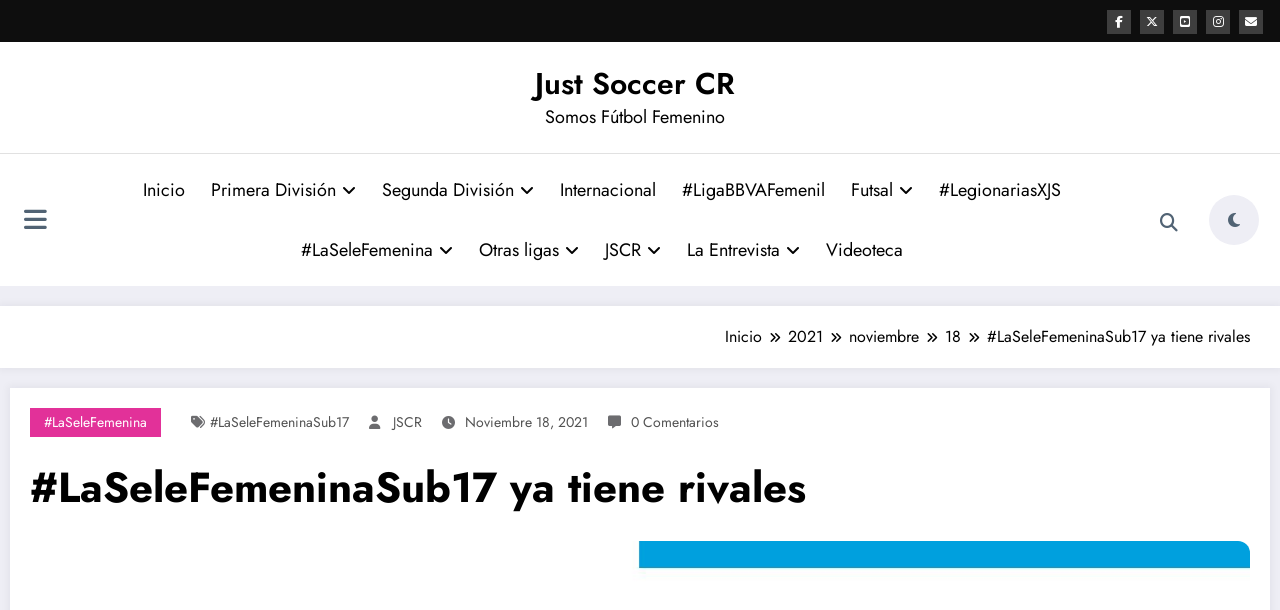

--- FILE ---
content_type: text/html; charset=UTF-8
request_url: https://justsoccercr.net/2021/11/18/laselefemeninasub17-ya-tiene-rivales/
body_size: 39831
content:
<!doctype html>
<html lang="es">
	<head itemscope itemtype="http://schema.org/WebSite">
		<meta charset="UTF-8">
		<meta http-equiv="X-UA-Compatible" content="IE=edge">
		<meta name="viewport" content="width=device-width,initial-scale=1,shrink-to-fit=no">
		<title>#LaSeleFemeninaSub17 ya tiene rivales &#8211; Just Soccer CR</title>
<meta name='robots' content='max-image-preview:large' />
<link rel='dns-prefetch' href='//js.stripe.com' />
<link rel='dns-prefetch' href='//fonts.googleapis.com' />
<link rel="alternate" type="application/rss+xml" title="Just Soccer CR &raquo; Feed" href="https://justsoccercr.net/feed/" />
<link rel="alternate" type="application/rss+xml" title="Just Soccer CR &raquo; Feed de los comentarios" href="https://justsoccercr.net/comments/feed/" />
<link rel="alternate" title="oEmbed (JSON)" type="application/json+oembed" href="https://justsoccercr.net/wp-json/oembed/1.0/embed?url=https%3A%2F%2Fjustsoccercr.net%2F2021%2F11%2F18%2Flaselefemeninasub17-ya-tiene-rivales%2F" />
<link rel="alternate" title="oEmbed (XML)" type="text/xml+oembed" href="https://justsoccercr.net/wp-json/oembed/1.0/embed?url=https%3A%2F%2Fjustsoccercr.net%2F2021%2F11%2F18%2Flaselefemeninasub17-ya-tiene-rivales%2F&#038;format=xml" />
<style id='wp-img-auto-sizes-contain-inline-css' type='text/css'>
img:is([sizes=auto i],[sizes^="auto," i]){contain-intrinsic-size:3000px 1500px}
/*# sourceURL=wp-img-auto-sizes-contain-inline-css */
</style>
<link rel='stylesheet' id='newscrunch-theme-fonts-css' href='https://justsoccercr.net/wp-content/fonts/77768e5d28c381466f9e4f036c9659fd.css?ver=20201110' type='text/css' media='all' />
<style id='wp-emoji-styles-inline-css' type='text/css'>

	img.wp-smiley, img.emoji {
		display: inline !important;
		border: none !important;
		box-shadow: none !important;
		height: 1em !important;
		width: 1em !important;
		margin: 0 0.07em !important;
		vertical-align: -0.1em !important;
		background: none !important;
		padding: 0 !important;
	}
/*# sourceURL=wp-emoji-styles-inline-css */
</style>
<style id='wp-block-library-inline-css' type='text/css'>
:root{--wp-block-synced-color:#7a00df;--wp-block-synced-color--rgb:122,0,223;--wp-bound-block-color:var(--wp-block-synced-color);--wp-editor-canvas-background:#ddd;--wp-admin-theme-color:#007cba;--wp-admin-theme-color--rgb:0,124,186;--wp-admin-theme-color-darker-10:#006ba1;--wp-admin-theme-color-darker-10--rgb:0,107,160.5;--wp-admin-theme-color-darker-20:#005a87;--wp-admin-theme-color-darker-20--rgb:0,90,135;--wp-admin-border-width-focus:2px}@media (min-resolution:192dpi){:root{--wp-admin-border-width-focus:1.5px}}.wp-element-button{cursor:pointer}:root .has-very-light-gray-background-color{background-color:#eee}:root .has-very-dark-gray-background-color{background-color:#313131}:root .has-very-light-gray-color{color:#eee}:root .has-very-dark-gray-color{color:#313131}:root .has-vivid-green-cyan-to-vivid-cyan-blue-gradient-background{background:linear-gradient(135deg,#00d084,#0693e3)}:root .has-purple-crush-gradient-background{background:linear-gradient(135deg,#34e2e4,#4721fb 50%,#ab1dfe)}:root .has-hazy-dawn-gradient-background{background:linear-gradient(135deg,#faaca8,#dad0ec)}:root .has-subdued-olive-gradient-background{background:linear-gradient(135deg,#fafae1,#67a671)}:root .has-atomic-cream-gradient-background{background:linear-gradient(135deg,#fdd79a,#004a59)}:root .has-nightshade-gradient-background{background:linear-gradient(135deg,#330968,#31cdcf)}:root .has-midnight-gradient-background{background:linear-gradient(135deg,#020381,#2874fc)}:root{--wp--preset--font-size--normal:16px;--wp--preset--font-size--huge:42px}.has-regular-font-size{font-size:1em}.has-larger-font-size{font-size:2.625em}.has-normal-font-size{font-size:var(--wp--preset--font-size--normal)}.has-huge-font-size{font-size:var(--wp--preset--font-size--huge)}.has-text-align-center{text-align:center}.has-text-align-left{text-align:left}.has-text-align-right{text-align:right}.has-fit-text{white-space:nowrap!important}#end-resizable-editor-section{display:none}.aligncenter{clear:both}.items-justified-left{justify-content:flex-start}.items-justified-center{justify-content:center}.items-justified-right{justify-content:flex-end}.items-justified-space-between{justify-content:space-between}.screen-reader-text{border:0;clip-path:inset(50%);height:1px;margin:-1px;overflow:hidden;padding:0;position:absolute;width:1px;word-wrap:normal!important}.screen-reader-text:focus{background-color:#ddd;clip-path:none;color:#444;display:block;font-size:1em;height:auto;left:5px;line-height:normal;padding:15px 23px 14px;text-decoration:none;top:5px;width:auto;z-index:100000}html :where(.has-border-color){border-style:solid}html :where([style*=border-top-color]){border-top-style:solid}html :where([style*=border-right-color]){border-right-style:solid}html :where([style*=border-bottom-color]){border-bottom-style:solid}html :where([style*=border-left-color]){border-left-style:solid}html :where([style*=border-width]){border-style:solid}html :where([style*=border-top-width]){border-top-style:solid}html :where([style*=border-right-width]){border-right-style:solid}html :where([style*=border-bottom-width]){border-bottom-style:solid}html :where([style*=border-left-width]){border-left-style:solid}html :where(img[class*=wp-image-]){height:auto;max-width:100%}:where(figure){margin:0 0 1em}html :where(.is-position-sticky){--wp-admin--admin-bar--position-offset:var(--wp-admin--admin-bar--height,0px)}@media screen and (max-width:600px){html :where(.is-position-sticky){--wp-admin--admin-bar--position-offset:0px}}

/*# sourceURL=wp-block-library-inline-css */
</style><style id='wp-block-image-inline-css' type='text/css'>
.wp-block-image>a,.wp-block-image>figure>a{display:inline-block}.wp-block-image img{box-sizing:border-box;height:auto;max-width:100%;vertical-align:bottom}@media not (prefers-reduced-motion){.wp-block-image img.hide{visibility:hidden}.wp-block-image img.show{animation:show-content-image .4s}}.wp-block-image[style*=border-radius] img,.wp-block-image[style*=border-radius]>a{border-radius:inherit}.wp-block-image.has-custom-border img{box-sizing:border-box}.wp-block-image.aligncenter{text-align:center}.wp-block-image.alignfull>a,.wp-block-image.alignwide>a{width:100%}.wp-block-image.alignfull img,.wp-block-image.alignwide img{height:auto;width:100%}.wp-block-image .aligncenter,.wp-block-image .alignleft,.wp-block-image .alignright,.wp-block-image.aligncenter,.wp-block-image.alignleft,.wp-block-image.alignright{display:table}.wp-block-image .aligncenter>figcaption,.wp-block-image .alignleft>figcaption,.wp-block-image .alignright>figcaption,.wp-block-image.aligncenter>figcaption,.wp-block-image.alignleft>figcaption,.wp-block-image.alignright>figcaption{caption-side:bottom;display:table-caption}.wp-block-image .alignleft{float:left;margin:.5em 1em .5em 0}.wp-block-image .alignright{float:right;margin:.5em 0 .5em 1em}.wp-block-image .aligncenter{margin-left:auto;margin-right:auto}.wp-block-image :where(figcaption){margin-bottom:1em;margin-top:.5em}.wp-block-image.is-style-circle-mask img{border-radius:9999px}@supports ((-webkit-mask-image:none) or (mask-image:none)) or (-webkit-mask-image:none){.wp-block-image.is-style-circle-mask img{border-radius:0;-webkit-mask-image:url('data:image/svg+xml;utf8,<svg viewBox="0 0 100 100" xmlns="http://www.w3.org/2000/svg"><circle cx="50" cy="50" r="50"/></svg>');mask-image:url('data:image/svg+xml;utf8,<svg viewBox="0 0 100 100" xmlns="http://www.w3.org/2000/svg"><circle cx="50" cy="50" r="50"/></svg>');mask-mode:alpha;-webkit-mask-position:center;mask-position:center;-webkit-mask-repeat:no-repeat;mask-repeat:no-repeat;-webkit-mask-size:contain;mask-size:contain}}:root :where(.wp-block-image.is-style-rounded img,.wp-block-image .is-style-rounded img){border-radius:9999px}.wp-block-image figure{margin:0}.wp-lightbox-container{display:flex;flex-direction:column;position:relative}.wp-lightbox-container img{cursor:zoom-in}.wp-lightbox-container img:hover+button{opacity:1}.wp-lightbox-container button{align-items:center;backdrop-filter:blur(16px) saturate(180%);background-color:#5a5a5a40;border:none;border-radius:4px;cursor:zoom-in;display:flex;height:20px;justify-content:center;opacity:0;padding:0;position:absolute;right:16px;text-align:center;top:16px;width:20px;z-index:100}@media not (prefers-reduced-motion){.wp-lightbox-container button{transition:opacity .2s ease}}.wp-lightbox-container button:focus-visible{outline:3px auto #5a5a5a40;outline:3px auto -webkit-focus-ring-color;outline-offset:3px}.wp-lightbox-container button:hover{cursor:pointer;opacity:1}.wp-lightbox-container button:focus{opacity:1}.wp-lightbox-container button:focus,.wp-lightbox-container button:hover,.wp-lightbox-container button:not(:hover):not(:active):not(.has-background){background-color:#5a5a5a40;border:none}.wp-lightbox-overlay{box-sizing:border-box;cursor:zoom-out;height:100vh;left:0;overflow:hidden;position:fixed;top:0;visibility:hidden;width:100%;z-index:100000}.wp-lightbox-overlay .close-button{align-items:center;cursor:pointer;display:flex;justify-content:center;min-height:40px;min-width:40px;padding:0;position:absolute;right:calc(env(safe-area-inset-right) + 16px);top:calc(env(safe-area-inset-top) + 16px);z-index:5000000}.wp-lightbox-overlay .close-button:focus,.wp-lightbox-overlay .close-button:hover,.wp-lightbox-overlay .close-button:not(:hover):not(:active):not(.has-background){background:none;border:none}.wp-lightbox-overlay .lightbox-image-container{height:var(--wp--lightbox-container-height);left:50%;overflow:hidden;position:absolute;top:50%;transform:translate(-50%,-50%);transform-origin:top left;width:var(--wp--lightbox-container-width);z-index:9999999999}.wp-lightbox-overlay .wp-block-image{align-items:center;box-sizing:border-box;display:flex;height:100%;justify-content:center;margin:0;position:relative;transform-origin:0 0;width:100%;z-index:3000000}.wp-lightbox-overlay .wp-block-image img{height:var(--wp--lightbox-image-height);min-height:var(--wp--lightbox-image-height);min-width:var(--wp--lightbox-image-width);width:var(--wp--lightbox-image-width)}.wp-lightbox-overlay .wp-block-image figcaption{display:none}.wp-lightbox-overlay button{background:none;border:none}.wp-lightbox-overlay .scrim{background-color:#fff;height:100%;opacity:.9;position:absolute;width:100%;z-index:2000000}.wp-lightbox-overlay.active{visibility:visible}@media not (prefers-reduced-motion){.wp-lightbox-overlay.active{animation:turn-on-visibility .25s both}.wp-lightbox-overlay.active img{animation:turn-on-visibility .35s both}.wp-lightbox-overlay.show-closing-animation:not(.active){animation:turn-off-visibility .35s both}.wp-lightbox-overlay.show-closing-animation:not(.active) img{animation:turn-off-visibility .25s both}.wp-lightbox-overlay.zoom.active{animation:none;opacity:1;visibility:visible}.wp-lightbox-overlay.zoom.active .lightbox-image-container{animation:lightbox-zoom-in .4s}.wp-lightbox-overlay.zoom.active .lightbox-image-container img{animation:none}.wp-lightbox-overlay.zoom.active .scrim{animation:turn-on-visibility .4s forwards}.wp-lightbox-overlay.zoom.show-closing-animation:not(.active){animation:none}.wp-lightbox-overlay.zoom.show-closing-animation:not(.active) .lightbox-image-container{animation:lightbox-zoom-out .4s}.wp-lightbox-overlay.zoom.show-closing-animation:not(.active) .lightbox-image-container img{animation:none}.wp-lightbox-overlay.zoom.show-closing-animation:not(.active) .scrim{animation:turn-off-visibility .4s forwards}}@keyframes show-content-image{0%{visibility:hidden}99%{visibility:hidden}to{visibility:visible}}@keyframes turn-on-visibility{0%{opacity:0}to{opacity:1}}@keyframes turn-off-visibility{0%{opacity:1;visibility:visible}99%{opacity:0;visibility:visible}to{opacity:0;visibility:hidden}}@keyframes lightbox-zoom-in{0%{transform:translate(calc((-100vw + var(--wp--lightbox-scrollbar-width))/2 + var(--wp--lightbox-initial-left-position)),calc(-50vh + var(--wp--lightbox-initial-top-position))) scale(var(--wp--lightbox-scale))}to{transform:translate(-50%,-50%) scale(1)}}@keyframes lightbox-zoom-out{0%{transform:translate(-50%,-50%) scale(1);visibility:visible}99%{visibility:visible}to{transform:translate(calc((-100vw + var(--wp--lightbox-scrollbar-width))/2 + var(--wp--lightbox-initial-left-position)),calc(-50vh + var(--wp--lightbox-initial-top-position))) scale(var(--wp--lightbox-scale));visibility:hidden}}
/*# sourceURL=https://justsoccercr.net/wp-includes/blocks/image/style.min.css */
</style>
<style id='wp-block-image-theme-inline-css' type='text/css'>
:root :where(.wp-block-image figcaption){color:#555;font-size:13px;text-align:center}.is-dark-theme :root :where(.wp-block-image figcaption){color:#ffffffa6}.wp-block-image{margin:0 0 1em}
/*# sourceURL=https://justsoccercr.net/wp-includes/blocks/image/theme.min.css */
</style>
<style id='wp-block-paragraph-inline-css' type='text/css'>
.is-small-text{font-size:.875em}.is-regular-text{font-size:1em}.is-large-text{font-size:2.25em}.is-larger-text{font-size:3em}.has-drop-cap:not(:focus):first-letter{float:left;font-size:8.4em;font-style:normal;font-weight:100;line-height:.68;margin:.05em .1em 0 0;text-transform:uppercase}body.rtl .has-drop-cap:not(:focus):first-letter{float:none;margin-left:.1em}p.has-drop-cap.has-background{overflow:hidden}:root :where(p.has-background){padding:1.25em 2.375em}:where(p.has-text-color:not(.has-link-color)) a{color:inherit}p.has-text-align-left[style*="writing-mode:vertical-lr"],p.has-text-align-right[style*="writing-mode:vertical-rl"]{rotate:180deg}
/*# sourceURL=https://justsoccercr.net/wp-includes/blocks/paragraph/style.min.css */
</style>
<style id='global-styles-inline-css' type='text/css'>
:root{--wp--preset--aspect-ratio--square: 1;--wp--preset--aspect-ratio--4-3: 4/3;--wp--preset--aspect-ratio--3-4: 3/4;--wp--preset--aspect-ratio--3-2: 3/2;--wp--preset--aspect-ratio--2-3: 2/3;--wp--preset--aspect-ratio--16-9: 16/9;--wp--preset--aspect-ratio--9-16: 9/16;--wp--preset--color--black: #000000;--wp--preset--color--cyan-bluish-gray: #abb8c3;--wp--preset--color--white: #ffffff;--wp--preset--color--pale-pink: #f78da7;--wp--preset--color--vivid-red: #cf2e2e;--wp--preset--color--luminous-vivid-orange: #ff6900;--wp--preset--color--luminous-vivid-amber: #fcb900;--wp--preset--color--light-green-cyan: #7bdcb5;--wp--preset--color--vivid-green-cyan: #00d084;--wp--preset--color--pale-cyan-blue: #8ed1fc;--wp--preset--color--vivid-cyan-blue: #0693e3;--wp--preset--color--vivid-purple: #9b51e0;--wp--preset--gradient--vivid-cyan-blue-to-vivid-purple: linear-gradient(135deg,rgb(6,147,227) 0%,rgb(155,81,224) 100%);--wp--preset--gradient--light-green-cyan-to-vivid-green-cyan: linear-gradient(135deg,rgb(122,220,180) 0%,rgb(0,208,130) 100%);--wp--preset--gradient--luminous-vivid-amber-to-luminous-vivid-orange: linear-gradient(135deg,rgb(252,185,0) 0%,rgb(255,105,0) 100%);--wp--preset--gradient--luminous-vivid-orange-to-vivid-red: linear-gradient(135deg,rgb(255,105,0) 0%,rgb(207,46,46) 100%);--wp--preset--gradient--very-light-gray-to-cyan-bluish-gray: linear-gradient(135deg,rgb(238,238,238) 0%,rgb(169,184,195) 100%);--wp--preset--gradient--cool-to-warm-spectrum: linear-gradient(135deg,rgb(74,234,220) 0%,rgb(151,120,209) 20%,rgb(207,42,186) 40%,rgb(238,44,130) 60%,rgb(251,105,98) 80%,rgb(254,248,76) 100%);--wp--preset--gradient--blush-light-purple: linear-gradient(135deg,rgb(255,206,236) 0%,rgb(152,150,240) 100%);--wp--preset--gradient--blush-bordeaux: linear-gradient(135deg,rgb(254,205,165) 0%,rgb(254,45,45) 50%,rgb(107,0,62) 100%);--wp--preset--gradient--luminous-dusk: linear-gradient(135deg,rgb(255,203,112) 0%,rgb(199,81,192) 50%,rgb(65,88,208) 100%);--wp--preset--gradient--pale-ocean: linear-gradient(135deg,rgb(255,245,203) 0%,rgb(182,227,212) 50%,rgb(51,167,181) 100%);--wp--preset--gradient--electric-grass: linear-gradient(135deg,rgb(202,248,128) 0%,rgb(113,206,126) 100%);--wp--preset--gradient--midnight: linear-gradient(135deg,rgb(2,3,129) 0%,rgb(40,116,252) 100%);--wp--preset--font-size--small: 13px;--wp--preset--font-size--medium: 20px;--wp--preset--font-size--large: 36px;--wp--preset--font-size--x-large: 42px;--wp--preset--spacing--20: 0.44rem;--wp--preset--spacing--30: 0.67rem;--wp--preset--spacing--40: 1rem;--wp--preset--spacing--50: 1.5rem;--wp--preset--spacing--60: 2.25rem;--wp--preset--spacing--70: 3.38rem;--wp--preset--spacing--80: 5.06rem;--wp--preset--shadow--natural: 6px 6px 9px rgba(0, 0, 0, 0.2);--wp--preset--shadow--deep: 12px 12px 50px rgba(0, 0, 0, 0.4);--wp--preset--shadow--sharp: 6px 6px 0px rgba(0, 0, 0, 0.2);--wp--preset--shadow--outlined: 6px 6px 0px -3px rgb(255, 255, 255), 6px 6px rgb(0, 0, 0);--wp--preset--shadow--crisp: 6px 6px 0px rgb(0, 0, 0);}:where(.is-layout-flex){gap: 0.5em;}:where(.is-layout-grid){gap: 0.5em;}body .is-layout-flex{display: flex;}.is-layout-flex{flex-wrap: wrap;align-items: center;}.is-layout-flex > :is(*, div){margin: 0;}body .is-layout-grid{display: grid;}.is-layout-grid > :is(*, div){margin: 0;}:where(.wp-block-columns.is-layout-flex){gap: 2em;}:where(.wp-block-columns.is-layout-grid){gap: 2em;}:where(.wp-block-post-template.is-layout-flex){gap: 1.25em;}:where(.wp-block-post-template.is-layout-grid){gap: 1.25em;}.has-black-color{color: var(--wp--preset--color--black) !important;}.has-cyan-bluish-gray-color{color: var(--wp--preset--color--cyan-bluish-gray) !important;}.has-white-color{color: var(--wp--preset--color--white) !important;}.has-pale-pink-color{color: var(--wp--preset--color--pale-pink) !important;}.has-vivid-red-color{color: var(--wp--preset--color--vivid-red) !important;}.has-luminous-vivid-orange-color{color: var(--wp--preset--color--luminous-vivid-orange) !important;}.has-luminous-vivid-amber-color{color: var(--wp--preset--color--luminous-vivid-amber) !important;}.has-light-green-cyan-color{color: var(--wp--preset--color--light-green-cyan) !important;}.has-vivid-green-cyan-color{color: var(--wp--preset--color--vivid-green-cyan) !important;}.has-pale-cyan-blue-color{color: var(--wp--preset--color--pale-cyan-blue) !important;}.has-vivid-cyan-blue-color{color: var(--wp--preset--color--vivid-cyan-blue) !important;}.has-vivid-purple-color{color: var(--wp--preset--color--vivid-purple) !important;}.has-black-background-color{background-color: var(--wp--preset--color--black) !important;}.has-cyan-bluish-gray-background-color{background-color: var(--wp--preset--color--cyan-bluish-gray) !important;}.has-white-background-color{background-color: var(--wp--preset--color--white) !important;}.has-pale-pink-background-color{background-color: var(--wp--preset--color--pale-pink) !important;}.has-vivid-red-background-color{background-color: var(--wp--preset--color--vivid-red) !important;}.has-luminous-vivid-orange-background-color{background-color: var(--wp--preset--color--luminous-vivid-orange) !important;}.has-luminous-vivid-amber-background-color{background-color: var(--wp--preset--color--luminous-vivid-amber) !important;}.has-light-green-cyan-background-color{background-color: var(--wp--preset--color--light-green-cyan) !important;}.has-vivid-green-cyan-background-color{background-color: var(--wp--preset--color--vivid-green-cyan) !important;}.has-pale-cyan-blue-background-color{background-color: var(--wp--preset--color--pale-cyan-blue) !important;}.has-vivid-cyan-blue-background-color{background-color: var(--wp--preset--color--vivid-cyan-blue) !important;}.has-vivid-purple-background-color{background-color: var(--wp--preset--color--vivid-purple) !important;}.has-black-border-color{border-color: var(--wp--preset--color--black) !important;}.has-cyan-bluish-gray-border-color{border-color: var(--wp--preset--color--cyan-bluish-gray) !important;}.has-white-border-color{border-color: var(--wp--preset--color--white) !important;}.has-pale-pink-border-color{border-color: var(--wp--preset--color--pale-pink) !important;}.has-vivid-red-border-color{border-color: var(--wp--preset--color--vivid-red) !important;}.has-luminous-vivid-orange-border-color{border-color: var(--wp--preset--color--luminous-vivid-orange) !important;}.has-luminous-vivid-amber-border-color{border-color: var(--wp--preset--color--luminous-vivid-amber) !important;}.has-light-green-cyan-border-color{border-color: var(--wp--preset--color--light-green-cyan) !important;}.has-vivid-green-cyan-border-color{border-color: var(--wp--preset--color--vivid-green-cyan) !important;}.has-pale-cyan-blue-border-color{border-color: var(--wp--preset--color--pale-cyan-blue) !important;}.has-vivid-cyan-blue-border-color{border-color: var(--wp--preset--color--vivid-cyan-blue) !important;}.has-vivid-purple-border-color{border-color: var(--wp--preset--color--vivid-purple) !important;}.has-vivid-cyan-blue-to-vivid-purple-gradient-background{background: var(--wp--preset--gradient--vivid-cyan-blue-to-vivid-purple) !important;}.has-light-green-cyan-to-vivid-green-cyan-gradient-background{background: var(--wp--preset--gradient--light-green-cyan-to-vivid-green-cyan) !important;}.has-luminous-vivid-amber-to-luminous-vivid-orange-gradient-background{background: var(--wp--preset--gradient--luminous-vivid-amber-to-luminous-vivid-orange) !important;}.has-luminous-vivid-orange-to-vivid-red-gradient-background{background: var(--wp--preset--gradient--luminous-vivid-orange-to-vivid-red) !important;}.has-very-light-gray-to-cyan-bluish-gray-gradient-background{background: var(--wp--preset--gradient--very-light-gray-to-cyan-bluish-gray) !important;}.has-cool-to-warm-spectrum-gradient-background{background: var(--wp--preset--gradient--cool-to-warm-spectrum) !important;}.has-blush-light-purple-gradient-background{background: var(--wp--preset--gradient--blush-light-purple) !important;}.has-blush-bordeaux-gradient-background{background: var(--wp--preset--gradient--blush-bordeaux) !important;}.has-luminous-dusk-gradient-background{background: var(--wp--preset--gradient--luminous-dusk) !important;}.has-pale-ocean-gradient-background{background: var(--wp--preset--gradient--pale-ocean) !important;}.has-electric-grass-gradient-background{background: var(--wp--preset--gradient--electric-grass) !important;}.has-midnight-gradient-background{background: var(--wp--preset--gradient--midnight) !important;}.has-small-font-size{font-size: var(--wp--preset--font-size--small) !important;}.has-medium-font-size{font-size: var(--wp--preset--font-size--medium) !important;}.has-large-font-size{font-size: var(--wp--preset--font-size--large) !important;}.has-x-large-font-size{font-size: var(--wp--preset--font-size--x-large) !important;}
/*# sourceURL=global-styles-inline-css */
</style>

<style id='classic-theme-styles-inline-css' type='text/css'>
/*! This file is auto-generated */
.wp-block-button__link{color:#fff;background-color:#32373c;border-radius:9999px;box-shadow:none;text-decoration:none;padding:calc(.667em + 2px) calc(1.333em + 2px);font-size:1.125em}.wp-block-file__button{background:#32373c;color:#fff;text-decoration:none}
/*# sourceURL=/wp-includes/css/classic-themes.min.css */
</style>
<link rel='stylesheet' id='sps-font-awesome-css' href='https://justsoccercr.net/wp-content/plugins/spice-post-slider/assets/css/font-awesome/css/all.min.css?ver=5.15.4' type='text/css' media='all' />
<link rel='stylesheet' id='sps-owl-css' href='https://justsoccercr.net/wp-content/plugins/spice-post-slider/assets/css/owl.carousel.css?ver=2.2.1' type='text/css' media='all' />
<link rel='stylesheet' id='sps-front-css' href='https://justsoccercr.net/wp-content/plugins/spice-post-slider/assets/css/front.css?ver=2.2.1' type='text/css' media='all' />
<link rel='stylesheet' id='sps-google-fonts-css' href='//fonts.googleapis.com/css?family=ABeeZee%7CAbel%7CAbril+Fatface%7CAclonica%7CAcme%7CActor%7CAdamina%7CAdvent+Pro%7CAguafina+Script%7CAkronim%7CAladin%7CAldrich%7CAlef%7CAlegreya%7CAlegreya+SC%7CAlegreya+Sans%7CAlegreya+Sans+SC%7CAlex+Brush%7CAlfa+Slab+One%7CAlice%7CAlike%7CAlike+Angular%7CAllan%7CAllerta%7CAllerta+Stencil%7CAllura%7CAlmendra%7CAlmendra+Display%7CAlmendra+SC%7CAmarante%7CAmaranth%7CAmatic+SC%7CAmatica+SC%7CAmethysta%7CAmiko%7CAmiri%7CAmita%7CAnaheim%7CAndada%7CAndika%7CAngkor%7CAnnie+Use+Your+Telescope%7CAnonymous+Pro%7CAntic%7CAntic+Didone%7CAntic+Slab%7CAnton%7CArapey%7CArbutus%7CArbutus+Slab%7CArchitects+Daughter%7CArchivo+Black%7CArchivo+Narrow%7CAref+Ruqaa%7CArima+Madurai%7CArimo%7CArizonia%7CArmata%7CArtifika%7CArvo%7CArya%7CAsap%7CAsar%7CAsset%7CAssistant%7CAstloch%7CAsul%7CAthiti%7CAtma%7CAtomic+Age%7CAubrey%7CAudiowide%7CAutour+One%7CAverage%7CAverage+Sans%7CAveria+Gruesa+Libre%7CAveria+Libre%7CAveria+Sans+Libre%7CAveria+Serif+Libre%7CBad+Script%7CBaloo%7CBaloo+Bhai%7CBaloo+Da%7CBaloo+Thambi%7CBalthazar%7CBangers%7CBasic%7CBattambang%7CBaumans%7CBayon%7CBelgrano%7CBelleza%7CBenchNine%7CBentham%7CBerkshire+Swash%7CBevan%7CBigelow+Rules%7CBigshot+One%7CBilbo%7CBilbo+Swash+Caps%7CBioRhyme%7CBioRhyme+Expanded%7CBiryani%7CBitter%7CBlack+Ops+One%7CBokor%7CBonbon%7CBoogaloo%7CBowlby+One%7CBowlby+One+SC%7CBrawler%7CBree+Serif%7CBubblegum+Sans%7CBubbler+One%7CBuda%7CBuenard%7CBungee%7CBungee+Hairline%7CBungee+Inline%7CBungee+Outline%7CBungee+Shade%7CButcherman%7CButterfly+Kids%7CCabin%7CCabin+Condensed%7CCabin+Sketch%7CCaesar+Dressing%7CCagliostro%7CCairo%7CCalligraffitti%7CCambay%7CCambo%7CCandal%7CCantarell%7CCantata+One%7CCantora+One%7CCapriola%7CCardo%7CCarme%7CCarrois+Gothic%7CCarrois+Gothic+SC%7CCarter+One%7CCatamaran%7CCaudex%7CCaveat%7CCaveat+Brush%7CCedarville+Cursive%7CCeviche+One%7CChanga%7CChanga+One%7CChango%7CChathura%7CChau+Philomene+One%7CChela+One%7CChelsea+Market%7CChenla%7CCherry+Cream+Soda%7CCherry+Swash%7CChewy%7CChicle%7CChivo%7CChonburi%7CCinzel%7CCinzel+Decorative%7CClicker+Script%7CCoda%7CCoda+Caption%7CCodystar%7CCoiny%7CCombo%7CComfortaa%7CComing+Soon%7CConcert+One%7CCondiment%7CContent%7CContrail+One%7CConvergence%7CCookie%7CCopse%7CCorben%7CCormorant%7CCormorant+Garamond%7CCormorant+Infant%7CCormorant+SC%7CCormorant+Unicase%7CCormorant+Upright%7CCourgette%7CCousine%7CCoustard%7CCovered+By+Your+Grace%7CCrafty+Girls%7CCreepster%7CCrete+Round%7CCrimson+Text%7CCroissant+One%7CCrushed%7CCuprum%7CCutive%7CCutive+Mono%7CDamion%7CDancing+Script%7CDangrek%7CDavid+Libre%7CDawning+of+a+New+Day%7CDays+One%7CDekko%7CDelius%7CDelius+Swash+Caps%7CDelius+Unicase%7CDella+Respira%7CDenk+One%7CDevonshire%7CDhurjati%7CDidact+Gothic%7CDiplomata%7CDiplomata+SC%7CDomine%7CDonegal+One%7CDoppio+One%7CDorsa%7CDosis%7CDr+Sugiyama%7CDroid+Sans%7CDroid+Sans+Mono%7CDroid+Serif%7CDuru+Sans%7CDynalight%7CEB+Garamond%7CEagle+Lake%7CEater%7CEconomica%7CEczar%7CEk+Mukta%7CEl+Messiri%7CElectrolize%7CElsie%7CElsie+Swash+Caps%7CEmblema+One%7CEmilys+Candy%7CEngagement%7CEnglebert%7CEnriqueta%7CErica+One%7CEsteban%7CEuphoria+Script%7CEwert%7CExo%7CExo+2%7CExpletus+Sans%7CFanwood+Text%7CFarsan%7CFascinate%7CFascinate+Inline%7CFaster+One%7CFasthand%7CFauna+One%7CFederant%7CFedero%7CFelipa%7CFenix%7CFinger+Paint%7CFira+Mono%7CFira+Sans%7CFjalla+One%7CFjord+One%7CFlamenco%7CFlavors%7CFondamento%7CFontdiner+Swanky%7CForum%7CFrancois+One%7CFrank+Ruhl+Libre%7CFreckle+Face%7CFredericka+the+Great%7CFredoka+One%7CFreehand%7CFresca%7CFrijole%7CFruktur%7CFugaz+One%7CGFS+Didot%7CGFS+Neohellenic%7CGabriela%7CGafata%7CGalada%7CGaldeano%7CGalindo%7CGentium+Basic%7CGentium+Book+Basic%7CGeo%7CGeostar%7CGeostar+Fill%7CGermania+One%7CGidugu%7CGilda+Display%7CGive+You+Glory%7CGlass+Antiqua%7CGlegoo%7CGloria+Hallelujah%7CGoblin+One%7CGochi+Hand%7CGorditas%7CGoudy+Bookletter+1911%7CGraduate%7CGrand+Hotel%7CGravitas+One%7CGreat+Vibes%7CGriffy%7CGruppo%7CGudea%7CGurajada%7CHabibi%7CHalant%7CHammersmith+One%7CHanalei%7CHanalei+Fill%7CHandlee%7CHanuman%7CHappy+Monkey%7CHarmattan%7CHeadland+One%7CHeebo%7CHenny+Penny%7CHerr+Von+Muellerhoff%7CHind%7CHind+Guntur%7CHind+Madurai%7CHind+Siliguri%7CHind+Vadodara%7CHoltwood+One+SC%7CHomemade+Apple%7CHomenaje%7CIM+Fell+DW+Pica%7CIM+Fell+DW+Pica+SC%7CIM+Fell+Double+Pica%7CIM+Fell+Double+Pica+SC%7CIM+Fell+English%7CIM+Fell+English+SC%7CIM+Fell+French+Canon%7CIM+Fell+French+Canon+SC%7CIM+Fell+Great+Primer%7CIM+Fell+Great+Primer+SC%7CIceberg%7CIceland%7CImprima%7CInconsolata%7CInder%7CIndie+Flower%7CInika%7CInknut+Antiqua%7CIrish+Grover%7CIstok+Web%7CItaliana%7CItalianno%7CItim%7CJacques+Francois%7CJacques+Francois+Shadow%7CJaldi%7CJim+Nightshade%7CJockey+One%7CJolly+Lodger%7CJomhuria%7CJosefin+Sans%7CJosefin+Slab%7CJoti+One%7CJudson%7CJulee%7CJulius+Sans+One%7CJunge%7CJura%7CJust+Another+Hand%7CJust+Me+Again+Down+Here%7CKadwa%7CKalam%7CKameron%7CKanit%7CKantumruy%7CKarla%7CKarma%7CKatibeh%7CKaushan+Script%7CKavivanar%7CKavoon%7CKdam+Thmor%7CKeania+One%7CKelly+Slab%7CKenia%7CKhand%7CKhmer%7CKhula%7CKite+One%7CKnewave%7CKotta+One%7CKoulen%7CKranky%7CKreon%7CKristi%7CKrona+One%7CKumar+One%7CKumar+One+Outline%7CKurale%7CLa+Belle+Aurore%7CLaila%7CLakki+Reddy%7CLalezar%7CLancelot%7CLateef%7CLato%7CLeague+Script%7CLeckerli+One%7CLedger%7CLekton%7CLemon%7CLemonada%7CLibre+Baskerville%7CLibre+Franklin%7CLife+Savers%7CLilita+One%7CLily+Script+One%7CLimelight%7CLinden+Hill%7CLobster%7CLobster+Two%7CLondrina+Outline%7CLondrina+Shadow%7CLondrina+Sketch%7CLondrina+Solid%7CLora%7CLove+Ya+Like+A+Sister%7CLoved+by+the+King%7CLovers+Quarrel%7CLuckiest+Guy%7CLusitana%7CLustria%7CMacondo%7CMacondo+Swash+Caps%7CMada%7CMagra%7CMaiden+Orange%7CMaitree%7CMako%7CMallanna%7CMandali%7CMarcellus%7CMarcellus+SC%7CMarck+Script%7CMargarine%7CMarko+One%7CMarmelad%7CMartel%7CMartel+Sans%7CMarvel%7CMate%7CMate+SC%7CMaven+Pro%7CMcLaren%7CMeddon%7CMedievalSharp%7CMedula+One%7CMeera+Inimai%7CMegrim%7CMeie+Script%7CMerienda%7CMerienda+One%7CMerriweather%7CMerriweather+Sans%7CMetal%7CMetal+Mania%7CMetrophobic%7CMichroma%7CMilonga%7CMiltonian%7CMiltonian+Tattoo%7CMiniver%7CMiriam+Libre%7CMirza%7CMiss+Fajardose%7CMitr%7CModak%7CModern+Antiqua%7CMogra%7CMolengo%7CMolle%7CMonda%7CMonofett%7CMonoton%7CMonsieur+La+Doulaise%7CMontaga%7CMontez%7CMontserrat%7CMontserrat+Alternates%7CMontserrat+Subrayada%7CMoul%7CMoulpali%7CMountains+of+Christmas%7CMouse+Memoirs%7CMr+Bedfort%7CMr+Dafoe%7CMr+De+Haviland%7CMrs+Saint+Delafield%7CMrs+Sheppards%7CMukta+Vaani%7CMuli%7CMystery+Quest%7CNTR%7CNeucha%7CNeuton%7CNew+Rocker%7CNews+Cycle%7CNiconne%7CNixie+One%7CNobile%7CNokora%7CNorican%7CNosifer%7CNothing+You+Could+Do%7CNoticia+Text%7CNoto+Sans%7CNoto+Serif%7CNova+Cut%7CNova+Flat%7CNova+Mono%7CNova+Oval%7CNova+Round%7CNova+Script%7CNova+Slim%7CNova+Square%7CNumans%7CNunito%7CNunito+Sans%7COutfit%7COdor+Mean+Chey%7COffside%7COld+Standard+TT%7COldenburg%7COleo+Script%7COleo+Script+Swash+Caps%7COpen+Sans%7COpen+Sans+Condensed%7COranienbaum%7COrbitron%7COregano%7COrienta%7COriginal+Surfer%7COswald%7COver+the+Rainbow%7COverlock%7COverlock+SC%7COvo%7COxygen%7COxygen+Mono%7CPT+Mono%7CPT+Sans%7CPT+Sans+Caption%7CPT+Sans+Narrow%7CPT+Serif%7CPT+Serif+Caption%7CPacifico%7CPalanquin%7CPalanquin+Dark%7CPaprika%7CParisienne%7CPassero+One%7CPassion+One%7CPathway+Gothic+One%7CPatrick+Hand%7CPatrick+Hand+SC%7CPattaya%7CPatua+One%7CPavanam%7CPaytone+One%7CPeddana%7CPeralta%7CPermanent+Marker%7CPetit+Formal+Script%7CPetrona%7CPhilosopher%7CPiedra%7CPinyon+Script%7CPirata+One%7CPlaster%7CPlay%7CPlayball%7CPlayfair+Display%7CPlayfair+Display+SC%7CPodkova%7CPoiret+One%7CPoller+One%7CPoly%7CPompiere%7CPontano+Sans%7CPoppins%7CPort+Lligat+Sans%7CPort+Lligat+Slab%7CPragati+Narrow%7CPrata%7CPreahvihear%7CPress+Start+2P%7CPridi%7CPrincess+Sofia%7CProciono%7CPrompt%7CProsto+One%7CProza+Libre%7CPuritan%7CPurple+Purse%7CQuando%7CQuantico%7CQuattrocento%7CQuattrocento+Sans%7CQuestrial%7CQuicksand%7CQuintessential%7CQwigley%7CRacing+Sans+One%7CRadley%7CRajdhani%7CRakkas%7CRaleway%7CRaleway+Dots%7CRamabhadra%7CRamaraja%7CRambla%7CRammetto+One%7CRanchers%7CRancho%7CRanga%7CRasa%7CRationale%7CRedressed%7CReem+Kufi%7CReenie+Beanie%7CRevalia%7CRhodium+Libre%7CRibeye%7CRibeye+Marrow%7CRighteous%7CRisque%7CRoboto%7CRoboto+Condensed%7CRoboto+Mono%7CRoboto+Slab%7CRochester%7CRock+Salt%7CRokkitt%7CRomanesco%7CRopa+Sans%7CRosario%7CRosarivo%7CRouge+Script%7CRozha+One%7CRubik%7CRubik+Mono+One%7CRubik+One%7CRuda%7CRufina%7CRuge+Boogie%7CRuluko%7CRum+Raisin%7CRuslan+Display%7CRuthie%7CRye%7CSacramento%7CSahitya%7CSail%7CSalsa%7CSanchez%7CSancreek%7CSansita+One%7CSarala%7CSarina%7CSarpanch%7CSatisfy%7CScada%7CScheherazade%7CSchoolbell%7CScope+One%7CSeaweed+Script%7CSecular+One%7CSen%7CSevillana%7CSeymour+One%7CShadows+Into+Light%7CShadows+Into+Light+Two%7CShanti%7CShare%7CShare+Tech%7CShare+Tech+Mono%7CShojumaru%7CShort+Stack%7CShrikhand%7CSiemreap%7CSigmar+One%7CSignika%7CSignika+Negative%7CSimonetta%7CSintony%7CSirin+Stencil%7CSix+Caps%7CSkranji%7CSlabo+13px%7CSlabo+27px%7CSlackey%7CSmokum%7CSmythe%7CSniglet%7CSnippet%7CSnowburst+One%7CSofadi+One%7CSofia%7CSonsie+One%7CSorts+Mill+Goudy%7CSource+Code+Pro%7CSource+Sans+Pro%7CSource+Serif+Pro%7CSpace+Mono%7CSpecial+Elite%7CSpicy+Rice%7CSpinnaker%7CSpirax%7CSquada+One%7CSree+Krushnadevaraya%7CSriracha%7CStalemate%7CStalinist+One%7CStardos+Stencil%7CStint+Ultra+Condensed%7CStint+Ultra+Expanded%7CStoke%7CStrait%7CSue+Ellen+Francisco%7CSuez+One%7CSumana%7CSunshiney%7CSupermercado+One%7CSura%7CSuranna%7CSuravaram%7CSuwannaphum%7CSwanky+and+Moo+Moo%7CSyncopate%7CTangerine%7CTaprom%7CTauri%7CTaviraj%7CTeko%7CTelex%7CTenali+Ramakrishna%7CTenor+Sans%7CText+Me+One%7CThe+Girl+Next+Door%7CTienne%7CTillana%7CTimmana%7CTinos%7CTitan+One%7CTitillium+Web%7CTrade+Winds%7CTrirong%7CTrocchi%7CTrochut%7CTrykker%7CTulpen+One%7CUbuntu%7CUbuntu+Condensed%7CUbuntu+Mono%7CUltra%7CUncial+Antiqua%7CUnderdog%7CUnica+One%7CUnifrakturCook%7CUnifrakturMaguntia%7CUnkempt%7CUnlock%7CUnna%7CVT323%7CVampiro+One%7CVarela%7CVarela+Round%7CVast+Shadow%7CVesper+Libre%7CVibur%7CVidaloka%7CViga%7CVoces%7CVolkhov%7CVollkorn%7CVoltaire%7CWaiting+for+the+Sunrise%7CWallpoet%7CWalter+Turncoat%7CWarnes%7CWellfleet%7CWendy+One%7CWire+One%7CWork+Sans%7CYanone+Kaffeesatz%7CYantramanav%7CYatra+One%7CYellowtail%7CYeseva+One%7CYesteryear%7CYrsa%7CZeyada&#038;subset=latin%2Clatin-ext&#038;ver=2.2.1' type='text/css' media='all' />
<link rel='stylesheet' id='wpedon-css' href='https://justsoccercr.net/wp-content/plugins/easy-paypal-donation/assets/css/wpedon.css?ver=1.5.3' type='text/css' media='all' />
<link rel='stylesheet' id='spice-social-share-font-awesome-css' href='https://justsoccercr.net/wp-content/plugins/spice-social-share/assets/css/font-awesome/css/all.min.css?ver=6.5.1' type='text/css' media='all' />
<link rel='stylesheet' id='spice-social-share-custom-css' href='https://justsoccercr.net/wp-content/plugins/spice-social-share/assets/css/custom.css?ver=1.2.2' type='text/css' media='all' />
<link rel='stylesheet' id='dashicons-css' href='https://justsoccercr.net/wp-includes/css/dashicons.min.css?ver=6.9' type='text/css' media='all' />
<link rel='stylesheet' id='sportspress-general-css' href='//justsoccercr.net/wp-content/plugins/sportspress-pro/includes/sportspress/assets/css/sportspress.css?ver=2.7.15' type='text/css' media='all' />
<link rel='stylesheet' id='sportspress-icons-css' href='//justsoccercr.net/wp-content/plugins/sportspress-pro/includes/sportspress/assets/css/icons.css?ver=2.7' type='text/css' media='all' />
<link rel='stylesheet' id='sportspress-league-menu-css' href='//justsoccercr.net/wp-content/plugins/sportspress-pro/includes/sportspress-league-menu/css/sportspress-league-menu.css?ver=2.1.2' type='text/css' media='all' />
<link rel='stylesheet' id='sportspress-event-statistics-css' href='//justsoccercr.net/wp-content/plugins/sportspress-pro/includes/sportspress-match-stats/css/sportspress-match-stats.css?ver=2.2' type='text/css' media='all' />
<link rel='stylesheet' id='sportspress-results-matrix-css' href='//justsoccercr.net/wp-content/plugins/sportspress-pro/includes/sportspress-results-matrix/css/sportspress-results-matrix.css?ver=2.6.9' type='text/css' media='all' />
<link rel='stylesheet' id='sportspress-scoreboard-css' href='//justsoccercr.net/wp-content/plugins/sportspress-pro/includes/sportspress-scoreboard/css/sportspress-scoreboard.css?ver=2.6.11' type='text/css' media='all' />
<link rel='stylesheet' id='sportspress-scoreboard-ltr-css' href='//justsoccercr.net/wp-content/plugins/sportspress-pro/includes/sportspress-scoreboard/css/sportspress-scoreboard-ltr.css?ver=2.6.11' type='text/css' media='all' />
<link rel='stylesheet' id='sportspress-sponsors-css' href='//justsoccercr.net/wp-content/plugins/sportspress-pro/includes/sportspress-sponsors/css/sportspress-sponsors.css?ver=2.6.15' type='text/css' media='all' />
<link rel='stylesheet' id='sportspress-timelines-css' href='//justsoccercr.net/wp-content/plugins/sportspress-pro/includes/sportspress-timelines/css/sportspress-timelines.css?ver=2.6' type='text/css' media='all' />
<link rel='stylesheet' id='sportspress-tournaments-css' href='//justsoccercr.net/wp-content/plugins/sportspress-pro/includes/sportspress-tournaments/css/sportspress-tournaments.css?ver=2.6.21' type='text/css' media='all' />
<link rel='stylesheet' id='sportspress-tournaments-ltr-css' href='//justsoccercr.net/wp-content/plugins/sportspress-pro/includes/sportspress-tournaments/css/sportspress-tournaments-ltr.css?ver=2.6.21' type='text/css' media='all' />
<link rel='stylesheet' id='jquery-bracket-css' href='//justsoccercr.net/wp-content/plugins/sportspress-pro/includes/sportspress-tournaments/css/jquery.bracket.min.css?ver=0.11.0' type='text/css' media='all' />
<link rel='stylesheet' id='sportspress-twitter-css' href='//justsoccercr.net/wp-content/plugins/sportspress-pro/includes/sportspress-twitter/css/sportspress-twitter.css?ver=2.1.2' type='text/css' media='all' />
<link rel='stylesheet' id='sportspress-user-scores-css' href='//justsoccercr.net/wp-content/plugins/sportspress-pro/includes/sportspress-user-scores/css/sportspress-user-scores.css?ver=2.3' type='text/css' media='all' />
<link rel='stylesheet' id='sportspress-roboto-css' href='//fonts.googleapis.com/css?family=Roboto%3A400%2C500&#038;subset=cyrillic%2Ccyrillic-ext%2Cgreek%2Cgreek-ext%2Clatin-ext%2Cvietnamese&#038;ver=2.7' type='text/css' media='all' />
<link rel='stylesheet' id='sportspress-style-css' href='//justsoccercr.net/wp-content/plugins/sportspress-pro/includes/sportspress/assets/css/sportspress-style.css?ver=2.7' type='text/css' media='all' />
<link rel='stylesheet' id='sportspress-style-ltr-css' href='//justsoccercr.net/wp-content/plugins/sportspress-pro/includes/sportspress/assets/css/sportspress-style-ltr.css?ver=2.7' type='text/css' media='all' />
<link rel='stylesheet' id='lsfs-css-css' href='https://justsoccercr.net/wp-content/plugins/live-scores-for-sportspress-premium/assets/css/lsfs.min.css?ver=6.9' type='text/css' media='all' />
<link rel='stylesheet' id='wp-polls-css' href='https://justsoccercr.net/wp-content/plugins/wp-polls/polls-css.css?ver=2.77.3' type='text/css' media='all' />
<style id='wp-polls-inline-css' type='text/css'>
.wp-polls .pollbar {
	margin: 1px;
	font-size: 8px;
	line-height: 10px;
	height: 10px;
	background-image: url('https://justsoccercr.net/wp-content/plugins/wp-polls/images/default_gradient/pollbg.gif');
	border: 1px solid #006BA;
}

/*# sourceURL=wp-polls-inline-css */
</style>
<link rel='stylesheet' id='newsblogger-dark-style-css' href='https://justsoccercr.net/wp-content/themes/newsblogger/assets/css/dark.css?ver=6.9' type='text/css' media='all' />
<link rel='stylesheet' id='newsblogger-parent-style-css' href='https://justsoccercr.net/wp-content/themes/newscrunch/style.css?ver=6.9' type='text/css' media='all' />
<link rel='stylesheet' id='animate-css' href='https://justsoccercr.net/wp-content/themes/newscrunch/assets/css/animate.min.css?ver=6.9' type='text/css' media='all' />
<link rel='stylesheet' id='newscrunch-menu-css-css' href='https://justsoccercr.net/wp-content/themes/newscrunch/assets/css/theme-menu.css?ver=6.9' type='text/css' media='all' />
<link rel='stylesheet' id='owl-carousel-css' href='https://justsoccercr.net/wp-content/themes/newscrunch/assets/css/owl.carousel.min.css?ver=6.9' type='text/css' media='all' />
<link rel='stylesheet' id='newscrunch-style-css' href='https://justsoccercr.net/wp-content/themes/newsblogger/style.css?ver=6.9' type='text/css' media='all' />
<link rel='stylesheet' id='font-awesome-min-css' href='https://justsoccercr.net/wp-content/themes/newscrunch/assets/css/font-awesome/css/all.min.css?ver=6.9' type='text/css' media='all' />
<link rel='stylesheet' id='newscrunch-dark-css' href='https://justsoccercr.net/wp-content/themes/newscrunch/assets/css/dark.css?ver=6.9' type='text/css' media='all' />
<link rel='stylesheet' id='spice-social-share-google-fonts-css' href='//fonts.googleapis.com/css?family=ABeeZee%7CAbel%7CAbril+Fatface%7CAclonica%7CAcme%7CActor%7CAdamina%7CAdvent+Pro%7CAguafina+Script%7CAkronim%7CAladin%7CAldrich%7CAlef%7CAlegreya%7CAlegreya+SC%7CAlegreya+Sans%7CAlegreya+Sans+SC%7CAlex+Brush%7CAlfa+Slab+One%7CAlice%7CAlike%7CAlike+Angular%7CAllan%7CAllerta%7CAllerta+Stencil%7CAllura%7CAlmendra%7CAlmendra+Display%7CAlmendra+SC%7CAmarante%7CAmaranth%7CAmatic+SC%7CAmatica+SC%7CAmethysta%7CAmiko%7CAmiri%7CAmita%7CAnaheim%7CAndada%7CAndika%7CAngkor%7CAnnie+Use+Your+Telescope%7CAnonymous+Pro%7CAntic%7CAntic+Didone%7CAntic+Slab%7CAnton%7CArapey%7CArbutus%7CArbutus+Slab%7CArchitects+Daughter%7CArchivo+Black%7CArchivo+Narrow%7CAref+Ruqaa%7CArima+Madurai%7CArimo%7CArizonia%7CArmata%7CArtifika%7CArvo%7CArya%7CAsap%7CAsar%7CAsset%7CAssistant%7CAstloch%7CAsul%7CAthiti%7CAtma%7CAtomic+Age%7CAubrey%7CAudiowide%7CAutour+One%7CAverage%7CAverage+Sans%7CAveria+Gruesa+Libre%7CAveria+Libre%7CAveria+Sans+Libre%7CAveria+Serif+Libre%7CBad+Script%7CBaloo%7CBaloo+Bhai%7CBaloo+Da%7CBaloo+Thambi%7CBalthazar%7CBangers%7CBasic%7CBattambang%7CBaumans%7CBayon%7CBelgrano%7CBelleza%7CBenchNine%7CBentham%7CBerkshire+Swash%7CBevan%7CBigelow+Rules%7CBigshot+One%7CBilbo%7CBilbo+Swash+Caps%7CBioRhyme%7CBioRhyme+Expanded%7CBiryani%7CBitter%7CBlack+Ops+One%7CBokor%7CBonbon%7CBoogaloo%7CBowlby+One%7CBowlby+One+SC%7CBrawler%7CBree+Serif%7CBubblegum+Sans%7CBubbler+One%7CBuda%7CBuenard%7CBungee%7CBungee+Hairline%7CBungee+Inline%7CBungee+Outline%7CBungee+Shade%7CButcherman%7CButterfly+Kids%7CCabin%7CCabin+Condensed%7CCabin+Sketch%7CCaesar+Dressing%7CCagliostro%7CCairo%7CCalligraffitti%7CCambay%7CCambo%7CCandal%7CCantarell%7CCantata+One%7CCantora+One%7CCapriola%7CCardo%7CCarme%7CCarrois+Gothic%7CCarrois+Gothic+SC%7CCarter+One%7CCatamaran%7CCaudex%7CCaveat%7CCaveat+Brush%7CCedarville+Cursive%7CCeviche+One%7CChanga%7CChanga+One%7CChango%7CChathura%7CChau+Philomene+One%7CChela+One%7CChelsea+Market%7CChenla%7CCherry+Cream+Soda%7CCherry+Swash%7CChewy%7CChicle%7CChivo%7CChonburi%7CCinzel%7CCinzel+Decorative%7CClicker+Script%7CCoda%7CCoda+Caption%7CCodystar%7CCoiny%7CCombo%7CComfortaa%7CComing+Soon%7CConcert+One%7CCondiment%7CContent%7CContrail+One%7CConvergence%7CCookie%7CCopse%7CCorben%7CCormorant%7CCormorant+Garamond%7CCormorant+Infant%7CCormorant+SC%7CCormorant+Unicase%7CCormorant+Upright%7CCourgette%7CCousine%7CCoustard%7CCovered+By+Your+Grace%7CCrafty+Girls%7CCreepster%7CCrete+Round%7CCrimson+Text%7CCroissant+One%7CCrushed%7CCuprum%7CCutive%7CCutive+Mono%7CDamion%7CDancing+Script%7CDangrek%7CDavid+Libre%7CDawning+of+a+New+Day%7CDays+One%7CDekko%7CDelius%7CDelius+Swash+Caps%7CDelius+Unicase%7CDella+Respira%7CDenk+One%7CDevonshire%7CDhurjati%7CDidact+Gothic%7CDiplomata%7CDiplomata+SC%7CDomine%7CDonegal+One%7CDoppio+One%7CDorsa%7CDosis%7CDr+Sugiyama%7CDroid+Sans%7CDroid+Sans+Mono%7CDroid+Serif%7CDuru+Sans%7CDynalight%7CEB+Garamond%7CEagle+Lake%7CEater%7CEconomica%7CEczar%7CEk+Mukta%7CEl+Messiri%7CElectrolize%7CElsie%7CElsie+Swash+Caps%7CEmblema+One%7CEmilys+Candy%7CEngagement%7CEnglebert%7CEnriqueta%7CErica+One%7CEsteban%7CEuphoria+Script%7CEwert%7CExo%7CExo+2%7CExpletus+Sans%7CFanwood+Text%7CFarsan%7CFascinate%7CFascinate+Inline%7CFaster+One%7CFasthand%7CFauna+One%7CFederant%7CFedero%7CFelipa%7CFenix%7CFinger+Paint%7CFira+Mono%7CFira+Sans%7CFjalla+One%7CFjord+One%7CFlamenco%7CFlavors%7CFondamento%7CFontdiner+Swanky%7CForum%7CFrancois+One%7CFrank+Ruhl+Libre%7CFreckle+Face%7CFredericka+the+Great%7CFredoka+One%7CFreehand%7CFresca%7CFrijole%7CFruktur%7CFugaz+One%7CGFS+Didot%7CGFS+Neohellenic%7CGabriela%7CGafata%7CGalada%7CGaldeano%7CGalindo%7CGentium+Basic%7CGentium+Book+Basic%7CGeo%7CGeostar%7CGeostar+Fill%7CGermania+One%7CGidugu%7CGilda+Display%7CGive+You+Glory%7CGlass+Antiqua%7CGlegoo%7CGloria+Hallelujah%7CGoblin+One%7CGochi+Hand%7CGorditas%7CGoudy+Bookletter+1911%7CGraduate%7CGrand+Hotel%7CGravitas+One%7CGreat+Vibes%7CGriffy%7CGruppo%7CGudea%7CGurajada%7CHabibi%7CHalant%7CHammersmith+One%7CHanalei%7CHanalei+Fill%7CHandlee%7CHanuman%7CHappy+Monkey%7CHarmattan%7CHeadland+One%7CHeebo%7CHenny+Penny%7CHerr+Von+Muellerhoff%7CHind%7CHind+Guntur%7CHind+Madurai%7CHind+Siliguri%7CHind+Vadodara%7CHoltwood+One+SC%7CHomemade+Apple%7CHomenaje%7CIM+Fell+DW+Pica%7CIM+Fell+DW+Pica+SC%7CIM+Fell+Double+Pica%7CIM+Fell+Double+Pica+SC%7CIM+Fell+English%7CIM+Fell+English+SC%7CIM+Fell+French+Canon%7CIM+Fell+French+Canon+SC%7CIM+Fell+Great+Primer%7CIM+Fell+Great+Primer+SC%7CIceberg%7CIceland%7CImprima%7CInconsolata%7CInder%7CIndie+Flower%7CInika%7CInknut+Antiqua%7CIrish+Grover%7CIstok+Web%7CItaliana%7CItalianno%7CItim%7CJacques+Francois%7CJacques+Francois+Shadow%7CJaldi%7CJim+Nightshade%7CJockey+One%7CJolly+Lodger%7CJomhuria%7CJosefin+Sans%7CJosefin+Slab%7CJoti+One%7CJudson%7CJulee%7CJulius+Sans+One%7CJunge%7CJura%7CJust+Another+Hand%7CJust+Me+Again+Down+Here%7CKadwa%7CKalam%7CKameron%7CKanit%7CKantumruy%7CKarla%7CKarma%7CKatibeh%7CKaushan+Script%7CKavivanar%7CKavoon%7CKdam+Thmor%7CKeania+One%7CKelly+Slab%7CKenia%7CKhand%7CKhmer%7CKhula%7CKite+One%7CKnewave%7CKotta+One%7CKoulen%7CKranky%7CKreon%7CKristi%7CKrona+One%7CKumar+One%7CKumar+One+Outline%7CKurale%7CLa+Belle+Aurore%7CLaila%7CLakki+Reddy%7CLalezar%7CLancelot%7CLateef%7CLato%7CLeague+Script%7CLeckerli+One%7CLedger%7CLekton%7CLemon%7CLemonada%7CLibre+Baskerville%7CLibre+Franklin%7CLife+Savers%7CLilita+One%7CLily+Script+One%7CLimelight%7CLinden+Hill%7CLobster%7CLobster+Two%7CLondrina+Outline%7CLondrina+Shadow%7CLondrina+Sketch%7CLondrina+Solid%7CLora%7CLove+Ya+Like+A+Sister%7CLoved+by+the+King%7CLovers+Quarrel%7CLuckiest+Guy%7CLusitana%7CLustria%7CMacondo%7CMacondo+Swash+Caps%7CMada%7CMagra%7CMaiden+Orange%7CMaitree%7CMako%7CMallanna%7CMandali%7CMarcellus%7CMarcellus+SC%7CMarck+Script%7CMargarine%7CMarko+One%7CMarmelad%7CMartel%7CMartel+Sans%7CMarvel%7CMate%7CMate+SC%7CMaven+Pro%7CMcLaren%7CMeddon%7CMedievalSharp%7CMedula+One%7CMeera+Inimai%7CMegrim%7CMeie+Script%7CMerienda%7CMerienda+One%7CMerriweather%7CMerriweather+Sans%7CMetal%7CMetal+Mania%7CMetrophobic%7CMichroma%7CMilonga%7CMiltonian%7CMiltonian+Tattoo%7CMiniver%7CMiriam+Libre%7CMirza%7CMiss+Fajardose%7CMitr%7CModak%7CModern+Antiqua%7CMogra%7CMolengo%7CMolle%7CMonda%7CMonofett%7CMonoton%7CMonsieur+La+Doulaise%7CMontaga%7CMontez%7CMontserrat%7CMontserrat+Alternates%7CMontserrat+Subrayada%7CMoul%7CMoulpali%7CMountains+of+Christmas%7CMouse+Memoirs%7CMr+Bedfort%7CMr+Dafoe%7CMr+De+Haviland%7CMrs+Saint+Delafield%7CMrs+Sheppards%7CMukta+Vaani%7CMuli%7CMystery+Quest%7CNTR%7CNeucha%7CNeuton%7CNew+Rocker%7CNews+Cycle%7CNiconne%7CNixie+One%7CNobile%7CNokora%7CNorican%7CNosifer%7CNothing+You+Could+Do%7CNoticia+Text%7CNoto+Sans%7CNoto+Serif%7CNova+Cut%7CNova+Flat%7CNova+Mono%7CNova+Oval%7CNova+Round%7CNova+Script%7CNova+Slim%7CNova+Square%7CNumans%7CNunito%7CNunito+Sans%7COdor+Mean+Chey%7COffside%7COld+Standard+TT%7COldenburg%7COleo+Script%7COleo+Script+Swash+Caps%7COpen+Sans%7COpen+Sans+Condensed%7COranienbaum%7COrbitron%7COregano%7COrienta%7COriginal+Surfer%7COswald%7COver+the+Rainbow%7COverlock%7COverlock+SC%7COvo%7COxygen%7COxygen+Mono%7CPT+Mono%7CPT+Sans%7CPT+Sans+Caption%7CPT+Sans+Narrow%7CPT+Serif%7CPT+Serif+Caption%7CPacifico%7CPalanquin%7CPalanquin+Dark%7CPaprika%7CParisienne%7CPassero+One%7CPassion+One%7CPathway+Gothic+One%7CPatrick+Hand%7CPatrick+Hand+SC%7CPattaya%7CPatua+One%7CPavanam%7CPaytone+One%7CPeddana%7CPeralta%7CPermanent+Marker%7CPetit+Formal+Script%7CPetrona%7CPhilosopher%7CPiedra%7CPinyon+Script%7CPirata+One%7CPlaster%7CPlay%7CPlayball%7CPlayfair+Display%7CPlayfair+Display+SC%7CPodkova%7CPoiret+One%7CPoller+One%7CPoly%7CPompiere%7CPontano+Sans%7CPoppins%7CPort+Lligat+Sans%7CPort+Lligat+Slab%7CPragati+Narrow%7CPrata%7CPreahvihear%7CPress+Start+2P%7CPridi%7CPrincess+Sofia%7CProciono%7CPrompt%7CProsto+One%7CProza+Libre%7CPuritan%7CPurple+Purse%7CQuando%7CQuantico%7CQuattrocento%7CQuattrocento+Sans%7CQuestrial%7CQuicksand%7CQuintessential%7CQwigley%7CRacing+Sans+One%7CRadley%7CRajdhani%7CRakkas%7CRaleway%7CRaleway+Dots%7CRamabhadra%7CRamaraja%7CRambla%7CRammetto+One%7CRanchers%7CRancho%7CRanga%7CRasa%7CRationale%7CRedressed%7CReem+Kufi%7CReenie+Beanie%7CRevalia%7CRhodium+Libre%7CRibeye%7CRibeye+Marrow%7CRighteous%7CRisque%7CRoboto%7CRoboto+Condensed%7CRoboto+Mono%7CRoboto+Slab%7CRochester%7CRock+Salt%7CRokkitt%7CRomanesco%7CRopa+Sans%7CRosario%7CRosarivo%7CRouge+Script%7CRozha+One%7CRubik%7CRubik+Mono+One%7CRubik+One%7CRuda%7CRufina%7CRuge+Boogie%7CRuluko%7CRum+Raisin%7CRuslan+Display%7CRuthie%7CRye%7CSacramento%7CSahitya%7CSail%7CSalsa%7CSanchez%7CSancreek%7CSansita+One%7CSarala%7CSarina%7CSarpanch%7CSatisfy%7CScada%7CScheherazade%7CSchoolbell%7CScope+One%7CSeaweed+Script%7CSecular+One%7CSen%7CSevillana%7CSeymour+One%7CShadows+Into+Light%7CShadows+Into+Light+Two%7CShanti%7CShare%7CShare+Tech%7CShare+Tech+Mono%7CShojumaru%7CShort+Stack%7CShrikhand%7CSiemreap%7CSigmar+One%7CSignika%7CSignika+Negative%7CSimonetta%7CSintony%7CSirin+Stencil%7CSix+Caps%7CSkranji%7CSlabo+13px%7CSlabo+27px%7CSlackey%7CSmokum%7CSmythe%7CSniglet%7CSnippet%7CSnowburst+One%7CSofadi+One%7CSofia%7CSonsie+One%7CSorts+Mill+Goudy%7CSource+Code+Pro%7CSource+Sans+Pro%7CSource+Serif+Pro%7CSpace+Mono%7CSpecial+Elite%7CSpicy+Rice%7CSpinnaker%7CSpirax%7CSquada+One%7CSree+Krushnadevaraya%7CSriracha%7CStalemate%7CStalinist+One%7CStardos+Stencil%7CStint+Ultra+Condensed%7CStint+Ultra+Expanded%7CStoke%7CStrait%7CSue+Ellen+Francisco%7CSuez+One%7CSumana%7CSunshiney%7CSupermercado+One%7CSura%7CSuranna%7CSuravaram%7CSuwannaphum%7CSwanky+and+Moo+Moo%7CSyncopate%7CTangerine%7CTaprom%7CTauri%7CTaviraj%7CTeko%7CTelex%7CTenali+Ramakrishna%7CTenor+Sans%7CText+Me+One%7CThe+Girl+Next+Door%7CTienne%7CTillana%7CTimmana%7CTinos%7CTitan+One%7CTitillium+Web%7CTrade+Winds%7CTrirong%7CTrocchi%7CTrochut%7CTrykker%7CTulpen+One%7CUbuntu%7CUbuntu+Condensed%7CUbuntu+Mono%7CUltra%7CUncial+Antiqua%7CUnderdog%7CUnica+One%7CUnifrakturCook%7CUnifrakturMaguntia%7CUnkempt%7CUnlock%7CUnna%7CVT323%7CVampiro+One%7CVarela%7CVarela+Round%7CVast+Shadow%7CVesper+Libre%7CVibur%7CVidaloka%7CViga%7CVoces%7CVolkhov%7CVollkorn%7CVoltaire%7CWaiting+for+the+Sunrise%7CWallpoet%7CWalter+Turncoat%7CWarnes%7CWellfleet%7CWendy+One%7CWire+One%7CWork+Sans%7CYanone+Kaffeesatz%7CYantramanav%7CYatra+One%7CYellowtail%7CYeseva+One%7CYesteryear%7CYrsa%7CZeyada&#038;subset=latin%2Clatin-ext&#038;ver=1.2.2' type='text/css' media='all' />
<style type="text/css"> /* SportsPress Frontend CSS */ .sp-event-calendar tbody td a,.sp-event-calendar tbody td a:hover{background: none;}.sp-data-table th,.sp-calendar th,.sp-data-table tfoot,.sp-calendar tfoot,.sp-button,.sp-heading{background:#353535 !important}.sp-calendar tbody a{color:#353535 !important}.sp-data-table tbody,.sp-calendar tbody{background: #edecec !important}.sp-data-table tbody,.sp-calendar tbody{color: #353535 !important}.sp-data-table th,.sp-data-table th a,.sp-data-table tfoot,.sp-data-table tfoot a,.sp-calendar th,.sp-calendar th a,.sp-calendar tfoot,.sp-calendar tfoot a,.sp-button,.sp-heading{color: #ffffff !important}.sp-data-table tbody a,.sp-data-table tbody a:hover,.sp-calendar tbody a:focus{color: #10a6b7 !important}.sp-highlight,.sp-calendar td#today{background: #ffffff !important}.sp-statistic-bar{background:#353535}.sp-statistic-bar-fill{background:#10a6b7}.sp-template-scoreboard .sp-scoreboard-nav{color:#ffffff !important}.sp-template-scoreboard .sp-scoreboard-nav{background-color:#10a6b7 !important}.sp-tournament-bracket .sp-event{border-color:#ffffff !important}.sp-tournament-bracket .sp-team .sp-team-name:before{border-left-color:#ffffff !important}.sp-tournament-bracket .sp-event .sp-event-main, .sp-tournament-bracket .sp-team .sp-team-name{color:#353535 !important}.sp-tournament-bracket .sp-team .sp-team-name.sp-heading{color:#ffffff !important}.sp-data-table th,.sp-template-countdown .sp-event-venue,.sp-template-countdown .sp-event-league,.sp-template-gallery .gallery-caption{background:#353535 !important}.sp-data-table th,.sp-template-countdown .sp-event-venue,.sp-template-countdown .sp-event-league,.sp-template-gallery .gallery-caption{border-color:#1b1b1b !important}.sp-table-caption,.sp-data-table,.sp-data-table tfoot,.sp-template .sp-view-all-link,.sp-template-gallery .sp-gallery-group-name,.sp-template-gallery .sp-gallery-wrapper,.sp-template-countdown .sp-event-name,.sp-countdown time,.sp-template-details dl,.sp-event-statistics .sp-statistic-bar,.sp-tournament-bracket .sp-team-name,.sp-profile-selector{background:#edecec !important}.sp-table-caption,.sp-data-table,.sp-data-table td,.sp-template .sp-view-all-link,.sp-template-gallery .sp-gallery-group-name,.sp-template-gallery .sp-gallery-wrapper,.sp-template-countdown .sp-event-name,.sp-countdown time,.sp-countdown span,.sp-template-details dl,.sp-event-statistics .sp-statistic-bar,.sp-tournament-bracket thead th,.sp-tournament-bracket .sp-team-name,.sp-tournament-bracket .sp-event,.sp-profile-selector{border-color:#d3d2d2 !important}.sp-tournament-bracket .sp-team .sp-team-name:before{border-left-color:#d3d2d2 !important;border-right-color:#d3d2d2 !important}.sp-data-table .sp-highlight,.sp-data-table .highlighted td,.sp-template-scoreboard td:hover{background:#e7e6e6 !important}.sp-template *,.sp-data-table *,.sp-table-caption,.sp-data-table tfoot a:hover,.sp-template .sp-view-all-link a:hover,.sp-template-gallery .sp-gallery-group-name,.sp-template-details dd,.sp-template-event-logos .sp-team-result,.sp-template-event-blocks .sp-event-results,.sp-template-scoreboard a,.sp-template-scoreboard a:hover,.sp-tournament-bracket,.sp-tournament-bracket .sp-event .sp-event-title:hover,.sp-tournament-bracket .sp-event .sp-event-title:hover *{color:#353535 !important}.sp-template .sp-view-all-link a,.sp-countdown span small,.sp-template-event-calendar tfoot a,.sp-template-event-blocks .sp-event-date,.sp-template-details dt,.sp-template-scoreboard .sp-scoreboard-date,.sp-tournament-bracket th,.sp-tournament-bracket .sp-event .sp-event-title,.sp-template-scoreboard .sp-scoreboard-date,.sp-tournament-bracket .sp-event .sp-event-title *{color:rgba(53,53,53,0.5) !important}.sp-data-table th,.sp-template-countdown .sp-event-venue,.sp-template-countdown .sp-event-league,.sp-template-gallery .gallery-item a,.sp-template-gallery .gallery-caption,.sp-template-scoreboard .sp-scoreboard-nav,.sp-tournament-bracket .sp-team-name:hover,.sp-tournament-bracket thead th,.sp-tournament-bracket .sp-heading{color:#ffffff !important}.sp-template a,.sp-data-table a,.sp-tab-menu-item-active a, .sp-tab-menu-item-active a:hover,.sp-template .sp-message{color:#10a6b7 !important}.sp-template-gallery .gallery-caption strong,.sp-tournament-bracket .sp-team-name:hover,.sp-template-scoreboard .sp-scoreboard-nav,.sp-tournament-bracket .sp-heading{background:#10a6b7 !important}.sp-tournament-bracket .sp-team-name:hover,.sp-tournament-bracket .sp-heading,.sp-tab-menu-item-active a, .sp-tab-menu-item-active a:hover,.sp-template .sp-message{border-color:#10a6b7 !important}</style><script type="text/javascript" async src="https://justsoccercr.net/wp-content/plugins/burst-statistics/assets/js/timeme/timeme.min.js?ver=1767123932" id="burst-timeme-js"></script>
<script type="text/javascript" async src="https://justsoccercr.net/wp-content/uploads/burst/js/burst.min.js?ver=1768634447" id="burst-js"></script>
<script type="text/javascript" src="https://justsoccercr.net/wp-includes/js/jquery/jquery.min.js?ver=3.7.1" id="jquery-core-js"></script>
<script type="text/javascript" src="https://justsoccercr.net/wp-includes/js/jquery/jquery-migrate.min.js?ver=3.4.1" id="jquery-migrate-js"></script>
<script type="text/javascript" src="https://justsoccercr.net/wp-content/plugins/sportspress-pro/includes/sportspress-facebook/js/sportspress-facebook-sdk.js?ver=2.11" id="sportspress-facebook-sdk-js"></script>
<script type="text/javascript" src="https://justsoccercr.net/wp-content/plugins/sportspress-pro/includes/sportspress-tournaments/js/jquery.bracket.min.js?ver=0.11.0" id="jquery-bracket-js"></script>
<link rel="https://api.w.org/" href="https://justsoccercr.net/wp-json/" /><link rel="alternate" title="JSON" type="application/json" href="https://justsoccercr.net/wp-json/wp/v2/posts/5127" /><link rel="EditURI" type="application/rsd+xml" title="RSD" href="https://justsoccercr.net/xmlrpc.php?rsd" />
<meta name="generator" content="WordPress 6.9" />
<meta name="generator" content="SportsPress 2.7.15" />
<meta name="generator" content="SportsPress Pro 2.7.15" />
<link rel="canonical" href="https://justsoccercr.net/2021/11/18/laselefemeninasub17-ya-tiene-rivales/" />
<link rel='shortlink' href='https://justsoccercr.net/?p=5127' />

<!-- Twitter Cards Meta - V 2.5.4 -->
<meta name="twitter:card" content="summary" />
<meta name="twitter:site" content="@JustSoccerCR" />
<meta name="twitter:creator" content="@JustSoccerCR" />
<meta name="twitter:url" content="https://justsoccercr.net/2021/11/18/laselefemeninasub17-ya-tiene-rivales/" />
<meta name="twitter:title" content="#LaSeleFemeninaSub17 ya tiene rivales" />
<meta name="twitter:description" content="Este jueves la Concacaf realizó el sorteo de los grupos para el premundial femenino sub 17. Este torneo será en República Dominicana, se realizará del 23 [...]" />
<meta name="twitter:image" content="https://justsoccercr.net/wp-content/uploads/2021/11/PicsArt_11-18-10.14.49.jpg" />
<!-- Twitter Cards Meta By WPDeveloper.net -->

		<style>
			.custom-logo, .dark-custom-logo{
				width: 72px; 
				height: auto;
			}
			@media only screen and (max-width: 992px){
			.custom-logo, .dark-custom-logo{
				width: 200px; 
				height: auto;
			}}
			@media only screen and (max-width: 500px){
			.custom-logo, .dark-custom-logo{
				width: 150px; 
				height: auto;
			}}
		</style>
				
					<style>
			@media (min-width:993px) and (max-width:1024px){
				  .spnc-related-posts.spnc-grid .spnc-related-post-wrapper .spnc-post{
				  flex: 0 1 calc(33.33% - 27px / 2);
				  max-width: calc(33.33% - 27px / 2);
				}
			}
			</style>
		 
            <style type="text/css">
            	/* Position secondary image on top */
				.products .product .secondary-image {position: absolute;top: 0;left: 0;width: 100%;height: 100%;opacity: 0;transition: opacity 0.3s ease-in-out;}
                        </style>
	            <style>
            [data-theme="spnc_light"] .header-sidebar .spnc-left .head-contact-info li.header-date .date {
                color: #;
            }
            [data-theme="spnc_light"] .header-sidebar .spnc-left .head-contact-info li.header-time .time {
                color: #;
            }

            /* css for dark */
            [data-theme="spnc_dark"] .header-sidebar .spnc-left .head-contact-info li.header-date .date {
                color: #;
            }
            [data-theme="spnc_dark"] .newsblogger :is(.header-sidebar.header-1 .spnc-left .head-contact-info li.header-date .date, .header-sidebar.header-2 .spnc-left .head-contact-info li.header-date .date) {
                color: #fff;
            }
            [data-theme="spnc_dark"] .header-sidebar .spnc-left .head-contact-info li.header-time .time {
                color: #;
            }
            [data-theme="spnc_dark"] .newsblogger :is(.header-sidebar.header-1 .spnc-left .head-contact-info li.header-time .time, .header-sidebar.header-2 .spnc-left .head-contact-info li.header-time .time) {
                color: #fff;
            }
        </style>
                        <style type="text/css">
                        body.newscrunch #page .spnc-cat-links a.newscrunch_category_531                            {
                                background: #369ef6;
                            }
                        body .spnc-category-page .spnc-blog-cat-wrapper .spnc-first-catpost .spnc-cat-links a.newscrunch_category_531, .spnc-cat-first-post .spnc-post .spnc-post-content .spnc-cat-links a.newscrunch_category_531                                {
                                    color: #369ef6;
                                }
                    </style>
                                    <style type="text/css">
                        body.newscrunch #page .spnc-cat-links a.newscrunch_category_269                            {
                                background: #e23199;
                            }
                        body .spnc-category-page .spnc-blog-cat-wrapper .spnc-first-catpost .spnc-cat-links a.newscrunch_category_269, .spnc-cat-first-post .spnc-post .spnc-post-content .spnc-cat-links a.newscrunch_category_269                                {
                                    color: #e23199;
                                }
                    </style>
                                    <style type="text/css">
                        body.newscrunch #page .spnc-cat-links a.newscrunch_category_503                            {
                                background: #369ef6;
                            }
                        body .spnc-category-page .spnc-blog-cat-wrapper .spnc-first-catpost .spnc-cat-links a.newscrunch_category_503, .spnc-cat-first-post .spnc-post .spnc-post-content .spnc-cat-links a.newscrunch_category_503                                {
                                    color: #369ef6;
                                }
                    </style>
                                    <style type="text/css">
                        body.newscrunch #page .spnc-cat-links a.newscrunch_category_275                            {
                                background: #e23199;
                            }
                        body .spnc-category-page .spnc-blog-cat-wrapper .spnc-first-catpost .spnc-cat-links a.newscrunch_category_275, .spnc-cat-first-post .spnc-post .spnc-post-content .spnc-cat-links a.newscrunch_category_275                                {
                                    color: #e23199;
                                }
                    </style>
                                    <style type="text/css">
                        body.newscrunch #page .spnc-cat-links a.newscrunch_category_511                            {
                                background: #369ef6;
                            }
                        body .spnc-category-page .spnc-blog-cat-wrapper .spnc-first-catpost .spnc-cat-links a.newscrunch_category_511, .spnc-cat-first-post .spnc-post .spnc-post-content .spnc-cat-links a.newscrunch_category_511                                {
                                    color: #369ef6;
                                }
                    </style>
                                    <style type="text/css">
                        body.newscrunch #page .spnc-cat-links a.newscrunch_category_509                            {
                                background: #369ef6;
                            }
                        body .spnc-category-page .spnc-blog-cat-wrapper .spnc-first-catpost .spnc-cat-links a.newscrunch_category_509, .spnc-cat-first-post .spnc-post .spnc-post-content .spnc-cat-links a.newscrunch_category_509                                {
                                    color: #369ef6;
                                }
                    </style>
                                    <style type="text/css">
                        body.newscrunch #page .spnc-cat-links a.newscrunch_category_487                            {
                                background: #e23199;
                            }
                        body .spnc-category-page .spnc-blog-cat-wrapper .spnc-first-catpost .spnc-cat-links a.newscrunch_category_487, .spnc-cat-first-post .spnc-post .spnc-post-content .spnc-cat-links a.newscrunch_category_487                                {
                                    color: #e23199;
                                }
                    </style>
                                    <style type="text/css">
                        body.newscrunch #page .spnc-cat-links a.newscrunch_category_261                            {
                                background: #e23199;
                            }
                        body .spnc-category-page .spnc-blog-cat-wrapper .spnc-first-catpost .spnc-cat-links a.newscrunch_category_261, .spnc-cat-first-post .spnc-post .spnc-post-content .spnc-cat-links a.newscrunch_category_261                                {
                                    color: #e23199;
                                }
                    </style>
                                    <style type="text/css">
                        body.newscrunch #page .spnc-cat-links a.newscrunch_category_522                            {
                                background: #369ef6;
                            }
                        body .spnc-category-page .spnc-blog-cat-wrapper .spnc-first-catpost .spnc-cat-links a.newscrunch_category_522, .spnc-cat-first-post .spnc-post .spnc-post-content .spnc-cat-links a.newscrunch_category_522                                {
                                    color: #369ef6;
                                }
                    </style>
                                    <style type="text/css">
                        body.newscrunch #page .spnc-cat-links a.newscrunch_category_519                            {
                                background: #369ef6;
                            }
                        body .spnc-category-page .spnc-blog-cat-wrapper .spnc-first-catpost .spnc-cat-links a.newscrunch_category_519, .spnc-cat-first-post .spnc-post .spnc-post-content .spnc-cat-links a.newscrunch_category_519                                {
                                    color: #369ef6;
                                }
                    </style>
                                    <style type="text/css">
                        body.newscrunch #page .spnc-cat-links a.newscrunch_category_262                            {
                                background: #e23199;
                            }
                        body .spnc-category-page .spnc-blog-cat-wrapper .spnc-first-catpost .spnc-cat-links a.newscrunch_category_262, .spnc-cat-first-post .spnc-post .spnc-post-content .spnc-cat-links a.newscrunch_category_262                                {
                                    color: #e23199;
                                }
                    </style>
                                    <style type="text/css">
                        body.newscrunch #page .spnc-cat-links a.newscrunch_category_490                            {
                                background: #e23199;
                            }
                        body .spnc-category-page .spnc-blog-cat-wrapper .spnc-first-catpost .spnc-cat-links a.newscrunch_category_490, .spnc-cat-first-post .spnc-post .spnc-post-content .spnc-cat-links a.newscrunch_category_490                                {
                                    color: #e23199;
                                }
                    </style>
                                    <style type="text/css">
                        body.newscrunch #page .spnc-cat-links a.newscrunch_category_496                            {
                                background: #369ef6;
                            }
                        body .spnc-category-page .spnc-blog-cat-wrapper .spnc-first-catpost .spnc-cat-links a.newscrunch_category_496, .spnc-cat-first-post .spnc-post .spnc-post-content .spnc-cat-links a.newscrunch_category_496                                {
                                    color: #369ef6;
                                }
                    </style>
                                    <style type="text/css">
                        body.newscrunch #page .spnc-cat-links a.newscrunch_category_267                            {
                                background: #e23199;
                            }
                        body .spnc-category-page .spnc-blog-cat-wrapper .spnc-first-catpost .spnc-cat-links a.newscrunch_category_267, .spnc-cat-first-post .spnc-post .spnc-post-content .spnc-cat-links a.newscrunch_category_267                                {
                                    color: #e23199;
                                }
                    </style>
                                    <style type="text/css">
                        body.newscrunch #page .spnc-cat-links a.newscrunch_category_529                            {
                                background: #369ef6;
                            }
                        body .spnc-category-page .spnc-blog-cat-wrapper .spnc-first-catpost .spnc-cat-links a.newscrunch_category_529, .spnc-cat-first-post .spnc-post .spnc-post-content .spnc-cat-links a.newscrunch_category_529                                {
                                    color: #369ef6;
                                }
                    </style>
                                    <style type="text/css">
                        body.newscrunch #page .spnc-cat-links a.newscrunch_category_251                            {
                                background: #e23199;
                            }
                        body .spnc-category-page .spnc-blog-cat-wrapper .spnc-first-catpost .spnc-cat-links a.newscrunch_category_251, .spnc-cat-first-post .spnc-post .spnc-post-content .spnc-cat-links a.newscrunch_category_251                                {
                                    color: #e23199;
                                }
                    </style>
                                    <style type="text/css">
                        body.newscrunch #page .spnc-cat-links a.newscrunch_category_491                            {
                                background: #369ef6;
                            }
                        body .spnc-category-page .spnc-blog-cat-wrapper .spnc-first-catpost .spnc-cat-links a.newscrunch_category_491, .spnc-cat-first-post .spnc-post .spnc-post-content .spnc-cat-links a.newscrunch_category_491                                {
                                    color: #369ef6;
                                }
                    </style>
                                    <style type="text/css">
                        body.newscrunch #page .spnc-cat-links a.newscrunch_category_533                            {
                                background: #369ef6;
                            }
                        body .spnc-category-page .spnc-blog-cat-wrapper .spnc-first-catpost .spnc-cat-links a.newscrunch_category_533, .spnc-cat-first-post .spnc-post .spnc-post-content .spnc-cat-links a.newscrunch_category_533                                {
                                    color: #369ef6;
                                }
                    </style>
                                    <style type="text/css">
                        body.newscrunch #page .spnc-cat-links a.newscrunch_category_492                            {
                                background: #369ef6;
                            }
                        body .spnc-category-page .spnc-blog-cat-wrapper .spnc-first-catpost .spnc-cat-links a.newscrunch_category_492, .spnc-cat-first-post .spnc-post .spnc-post-content .spnc-cat-links a.newscrunch_category_492                                {
                                    color: #369ef6;
                                }
                    </style>
                                    <style type="text/css">
                        body.newscrunch #page .spnc-cat-links a.newscrunch_category_263                            {
                                background: #e23199;
                            }
                        body .spnc-category-page .spnc-blog-cat-wrapper .spnc-first-catpost .spnc-cat-links a.newscrunch_category_263, .spnc-cat-first-post .spnc-post .spnc-post-content .spnc-cat-links a.newscrunch_category_263                                {
                                    color: #e23199;
                                }
                    </style>
                                    <style type="text/css">
                        body.newscrunch #page .spnc-cat-links a.newscrunch_category_525                            {
                                background: #369ef6;
                            }
                        body .spnc-category-page .spnc-blog-cat-wrapper .spnc-first-catpost .spnc-cat-links a.newscrunch_category_525, .spnc-cat-first-post .spnc-post .spnc-post-content .spnc-cat-links a.newscrunch_category_525                                {
                                    color: #369ef6;
                                }
                    </style>
                                    <style type="text/css">
                        body.newscrunch #page .spnc-cat-links a.newscrunch_category_521                            {
                                background: #369ef6;
                            }
                        body .spnc-category-page .spnc-blog-cat-wrapper .spnc-first-catpost .spnc-cat-links a.newscrunch_category_521, .spnc-cat-first-post .spnc-post .spnc-post-content .spnc-cat-links a.newscrunch_category_521                                {
                                    color: #369ef6;
                                }
                    </style>
                                    <style type="text/css">
                        body.newscrunch #page .spnc-cat-links a.newscrunch_category_530                            {
                                background: #369ef6;
                            }
                        body .spnc-category-page .spnc-blog-cat-wrapper .spnc-first-catpost .spnc-cat-links a.newscrunch_category_530, .spnc-cat-first-post .spnc-post .spnc-post-content .spnc-cat-links a.newscrunch_category_530                                {
                                    color: #369ef6;
                                }
                    </style>
                                    <style type="text/css">
                        body.newscrunch #page .spnc-cat-links a.newscrunch_category_259                            {
                                background: #369ef6;
                            }
                        body .spnc-category-page .spnc-blog-cat-wrapper .spnc-first-catpost .spnc-cat-links a.newscrunch_category_259, .spnc-cat-first-post .spnc-post .spnc-post-content .spnc-cat-links a.newscrunch_category_259                                {
                                    color: #369ef6;
                                }
                    </style>
                                    <style type="text/css">
                        body.newscrunch #page .spnc-cat-links a.newscrunch_category_535                            {
                                background: #369ef6;
                            }
                        body .spnc-category-page .spnc-blog-cat-wrapper .spnc-first-catpost .spnc-cat-links a.newscrunch_category_535, .spnc-cat-first-post .spnc-post .spnc-post-content .spnc-cat-links a.newscrunch_category_535                                {
                                    color: #369ef6;
                                }
                    </style>
                                    <style type="text/css">
                        body.newscrunch #page .spnc-cat-links a.newscrunch_category_518                            {
                                background: #369ef6;
                            }
                        body .spnc-category-page .spnc-blog-cat-wrapper .spnc-first-catpost .spnc-cat-links a.newscrunch_category_518, .spnc-cat-first-post .spnc-post .spnc-post-content .spnc-cat-links a.newscrunch_category_518                                {
                                    color: #369ef6;
                                }
                    </style>
                                    <style type="text/css">
                        body.newscrunch #page .spnc-cat-links a.newscrunch_category_500                            {
                                background: #369ef6;
                            }
                        body .spnc-category-page .spnc-blog-cat-wrapper .spnc-first-catpost .spnc-cat-links a.newscrunch_category_500, .spnc-cat-first-post .spnc-post .spnc-post-content .spnc-cat-links a.newscrunch_category_500                                {
                                    color: #369ef6;
                                }
                    </style>
                                    <style type="text/css">
                        body.newscrunch #page .spnc-cat-links a.newscrunch_category_489                            {
                                background: #3abc7f;
                            }
                        body .spnc-category-page .spnc-blog-cat-wrapper .spnc-first-catpost .spnc-cat-links a.newscrunch_category_489, .spnc-cat-first-post .spnc-post .spnc-post-content .spnc-cat-links a.newscrunch_category_489                                {
                                    color: #3abc7f;
                                }
                    </style>
                                    <style type="text/css">
                        body.newscrunch #page .spnc-cat-links a.newscrunch_category_2                            {
                                background: #e23199;
                            }
                        body .spnc-category-page .spnc-blog-cat-wrapper .spnc-first-catpost .spnc-cat-links a.newscrunch_category_2, .spnc-cat-first-post .spnc-post .spnc-post-content .spnc-cat-links a.newscrunch_category_2                                {
                                    color: #e23199;
                                }
                    </style>
                                    <style type="text/css">
                        body.newscrunch #page .spnc-cat-links a.newscrunch_category_258                            {
                                background: #e23199;
                            }
                        body .spnc-category-page .spnc-blog-cat-wrapper .spnc-first-catpost .spnc-cat-links a.newscrunch_category_258, .spnc-cat-first-post .spnc-post .spnc-post-content .spnc-cat-links a.newscrunch_category_258                                {
                                    color: #e23199;
                                }
                    </style>
                                    <style type="text/css">
                        body.newscrunch #page .spnc-cat-links a.newscrunch_category_257                            {
                                background: #e23199;
                            }
                        body .spnc-category-page .spnc-blog-cat-wrapper .spnc-first-catpost .spnc-cat-links a.newscrunch_category_257, .spnc-cat-first-post .spnc-post .spnc-post-content .spnc-cat-links a.newscrunch_category_257                                {
                                    color: #e23199;
                                }
                    </style>
                                    <style type="text/css">
                        body.newscrunch #page .spnc-cat-links a.newscrunch_category_255                            {
                                background: #369ef6;
                            }
                        body .spnc-category-page .spnc-blog-cat-wrapper .spnc-first-catpost .spnc-cat-links a.newscrunch_category_255, .spnc-cat-first-post .spnc-post .spnc-post-content .spnc-cat-links a.newscrunch_category_255                                {
                                    color: #369ef6;
                                }
                    </style>
                                    <style type="text/css">
                        body.newscrunch #page .spnc-cat-links a.newscrunch_category_256                            {
                                background: #e23199;
                            }
                        body .spnc-category-page .spnc-blog-cat-wrapper .spnc-first-catpost .spnc-cat-links a.newscrunch_category_256, .spnc-cat-first-post .spnc-post .spnc-post-content .spnc-cat-links a.newscrunch_category_256                                {
                                    color: #e23199;
                                }
                    </style>
                                    <style type="text/css">
                        body.newscrunch #page .spnc-cat-links a.newscrunch_category_254                            {
                                background: #e23199;
                            }
                        body .spnc-category-page .spnc-blog-cat-wrapper .spnc-first-catpost .spnc-cat-links a.newscrunch_category_254, .spnc-cat-first-post .spnc-post .spnc-post-content .spnc-cat-links a.newscrunch_category_254                                {
                                    color: #e23199;
                                }
                    </style>
                                    <style type="text/css">
                        body.newscrunch #page .spnc-cat-links a.newscrunch_category_271                            {
                                background: #e23199;
                            }
                        body .spnc-category-page .spnc-blog-cat-wrapper .spnc-first-catpost .spnc-cat-links a.newscrunch_category_271, .spnc-cat-first-post .spnc-post .spnc-post-content .spnc-cat-links a.newscrunch_category_271                                {
                                    color: #e23199;
                                }
                    </style>
                                    <style type="text/css">
                        body.newscrunch #page .spnc-cat-links a.newscrunch_category_4                            {
                                background: #e23199;
                            }
                        body .spnc-category-page .spnc-blog-cat-wrapper .spnc-first-catpost .spnc-cat-links a.newscrunch_category_4, .spnc-cat-first-post .spnc-post .spnc-post-content .spnc-cat-links a.newscrunch_category_4                                {
                                    color: #e23199;
                                }
                    </style>
                                    <style type="text/css">
                        body.newscrunch #page .spnc-cat-links a.newscrunch_category_523                            {
                                background: #369ef6;
                            }
                        body .spnc-category-page .spnc-blog-cat-wrapper .spnc-first-catpost .spnc-cat-links a.newscrunch_category_523, .spnc-cat-first-post .spnc-post .spnc-post-content .spnc-cat-links a.newscrunch_category_523                                {
                                    color: #369ef6;
                                }
                    </style>
                                    <style type="text/css">
                        body.newscrunch #page .spnc-cat-links a.newscrunch_category_260                            {
                                background: #369ef6;
                            }
                        body .spnc-category-page .spnc-blog-cat-wrapper .spnc-first-catpost .spnc-cat-links a.newscrunch_category_260, .spnc-cat-first-post .spnc-post .spnc-post-content .spnc-cat-links a.newscrunch_category_260                                {
                                    color: #369ef6;
                                }
                    </style>
                                    <style type="text/css">
                        body.newscrunch #page .spnc-cat-links a.newscrunch_category_498                            {
                                background: #369ef6;
                            }
                        body .spnc-category-page .spnc-blog-cat-wrapper .spnc-first-catpost .spnc-cat-links a.newscrunch_category_498, .spnc-cat-first-post .spnc-post .spnc-post-content .spnc-cat-links a.newscrunch_category_498                                {
                                    color: #369ef6;
                                }
                    </style>
                                    <style type="text/css">
                        body.newscrunch #page .spnc-cat-links a.newscrunch_category_250                            {
                                background: #e23199;
                            }
                        body .spnc-category-page .spnc-blog-cat-wrapper .spnc-first-catpost .spnc-cat-links a.newscrunch_category_250, .spnc-cat-first-post .spnc-post .spnc-post-content .spnc-cat-links a.newscrunch_category_250                                {
                                    color: #e23199;
                                }
                    </style>
                                    <style type="text/css">
                        body.newscrunch #page .spnc-cat-links a.newscrunch_category_272                            {
                                background: #0074e8;
                            }
                        body .spnc-category-page .spnc-blog-cat-wrapper .spnc-first-catpost .spnc-cat-links a.newscrunch_category_272, .spnc-cat-first-post .spnc-post .spnc-post-content .spnc-cat-links a.newscrunch_category_272                                {
                                    color: #0074e8;
                                }
                    </style>
                                    <style type="text/css">
                        body.newscrunch #page .spnc-cat-links a.newscrunch_category_494                            {
                                background: #369ef6;
                            }
                        body .spnc-category-page .spnc-blog-cat-wrapper .spnc-first-catpost .spnc-cat-links a.newscrunch_category_494, .spnc-cat-first-post .spnc-post .spnc-post-content .spnc-cat-links a.newscrunch_category_494                                {
                                    color: #369ef6;
                                }
                    </style>
                                    <style type="text/css">
                        body.newscrunch #page .spnc-cat-links a.newscrunch_category_512                            {
                                background: #369ef6;
                            }
                        body .spnc-category-page .spnc-blog-cat-wrapper .spnc-first-catpost .spnc-cat-links a.newscrunch_category_512, .spnc-cat-first-post .spnc-post .spnc-post-content .spnc-cat-links a.newscrunch_category_512                                {
                                    color: #369ef6;
                                }
                    </style>
                                    <style type="text/css">
                        body.newscrunch #page .spnc-cat-links a.newscrunch_category_252                            {
                                background: #e23199;
                            }
                        body .spnc-category-page .spnc-blog-cat-wrapper .spnc-first-catpost .spnc-cat-links a.newscrunch_category_252, .spnc-cat-first-post .spnc-post .spnc-post-content .spnc-cat-links a.newscrunch_category_252                                {
                                    color: #e23199;
                                }
                    </style>
                                    <style type="text/css">
                        body.newscrunch #page .spnc-cat-links a.newscrunch_category_514                            {
                                background: #369ef6;
                            }
                        body .spnc-category-page .spnc-blog-cat-wrapper .spnc-first-catpost .spnc-cat-links a.newscrunch_category_514, .spnc-cat-first-post .spnc-post .spnc-post-content .spnc-cat-links a.newscrunch_category_514                                {
                                    color: #369ef6;
                                }
                    </style>
                                    <style type="text/css">
                        body.newscrunch #page .spnc-cat-links a.newscrunch_category_488                            {
                                background: #3abc7f;
                            }
                        body .spnc-category-page .spnc-blog-cat-wrapper .spnc-first-catpost .spnc-cat-links a.newscrunch_category_488, .spnc-cat-first-post .spnc-post .spnc-post-content .spnc-cat-links a.newscrunch_category_488                                {
                                    color: #3abc7f;
                                }
                    </style>
                                    <style type="text/css">
                        body.newscrunch #page .spnc-cat-links a.newscrunch_category_268                            {
                                background: #e23199;
                            }
                        body .spnc-category-page .spnc-blog-cat-wrapper .spnc-first-catpost .spnc-cat-links a.newscrunch_category_268, .spnc-cat-first-post .spnc-post .spnc-post-content .spnc-cat-links a.newscrunch_category_268                                {
                                    color: #e23199;
                                }
                    </style>
                                    <style type="text/css">
                        body.newscrunch #page .spnc-cat-links a.newscrunch_category_524                            {
                                background: #369ef6;
                            }
                        body .spnc-category-page .spnc-blog-cat-wrapper .spnc-first-catpost .spnc-cat-links a.newscrunch_category_524, .spnc-cat-first-post .spnc-post .spnc-post-content .spnc-cat-links a.newscrunch_category_524                                {
                                    color: #369ef6;
                                }
                    </style>
                                    <style type="text/css">
                        body.newscrunch #page .spnc-cat-links a.newscrunch_category_495                            {
                                background: #369ef6;
                            }
                        body .spnc-category-page .spnc-blog-cat-wrapper .spnc-first-catpost .spnc-cat-links a.newscrunch_category_495, .spnc-cat-first-post .spnc-post .spnc-post-content .spnc-cat-links a.newscrunch_category_495                                {
                                    color: #369ef6;
                                }
                    </style>
                                    <style type="text/css">
                        body.newscrunch #page .spnc-cat-links a.newscrunch_category_532                            {
                                background: #369ef6;
                            }
                        body .spnc-category-page .spnc-blog-cat-wrapper .spnc-first-catpost .spnc-cat-links a.newscrunch_category_532, .spnc-cat-first-post .spnc-post .spnc-post-content .spnc-cat-links a.newscrunch_category_532                                {
                                    color: #369ef6;
                                }
                    </style>
                                    <style type="text/css">
                        body.newscrunch #page .spnc-cat-links a.newscrunch_category_527                            {
                                background: #369ef6;
                            }
                        body .spnc-category-page .spnc-blog-cat-wrapper .spnc-first-catpost .spnc-cat-links a.newscrunch_category_527, .spnc-cat-first-post .spnc-post .spnc-post-content .spnc-cat-links a.newscrunch_category_527                                {
                                    color: #369ef6;
                                }
                    </style>
                                    <style type="text/css">
                        body.newscrunch #page .spnc-cat-links a.newscrunch_category_264                            {
                                background: #e23199;
                            }
                        body .spnc-category-page .spnc-blog-cat-wrapper .spnc-first-catpost .spnc-cat-links a.newscrunch_category_264, .spnc-cat-first-post .spnc-post .spnc-post-content .spnc-cat-links a.newscrunch_category_264                                {
                                    color: #e23199;
                                }
                    </style>
                                    <style type="text/css">
                        body.newscrunch #page .spnc-cat-links a.newscrunch_category_534                            {
                                background: #369ef6;
                            }
                        body .spnc-category-page .spnc-blog-cat-wrapper .spnc-first-catpost .spnc-cat-links a.newscrunch_category_534, .spnc-cat-first-post .spnc-post .spnc-post-content .spnc-cat-links a.newscrunch_category_534                                {
                                    color: #369ef6;
                                }
                    </style>
                                    <style type="text/css">
                        body.newscrunch #page .spnc-cat-links a.newscrunch_category_504                            {
                                background: #369ef6;
                            }
                        body .spnc-category-page .spnc-blog-cat-wrapper .spnc-first-catpost .spnc-cat-links a.newscrunch_category_504, .spnc-cat-first-post .spnc-post .spnc-post-content .spnc-cat-links a.newscrunch_category_504                                {
                                    color: #369ef6;
                                }
                    </style>
                                    <style type="text/css">
                        body.newscrunch #page .spnc-cat-links a.newscrunch_category_493                            {
                                background: #369ef6;
                            }
                        body .spnc-category-page .spnc-blog-cat-wrapper .spnc-first-catpost .spnc-cat-links a.newscrunch_category_493, .spnc-cat-first-post .spnc-post .spnc-post-content .spnc-cat-links a.newscrunch_category_493                                {
                                    color: #369ef6;
                                }
                    </style>
                                    <style type="text/css">
                        body.newscrunch #page .spnc-cat-links a.newscrunch_category_501                            {
                                background: #369ef6;
                            }
                        body .spnc-category-page .spnc-blog-cat-wrapper .spnc-first-catpost .spnc-cat-links a.newscrunch_category_501, .spnc-cat-first-post .spnc-post .spnc-post-content .spnc-cat-links a.newscrunch_category_501                                {
                                    color: #369ef6;
                                }
                    </style>
                                    <style type="text/css">
                        body.newscrunch #page .spnc-cat-links a.newscrunch_category_510                            {
                                background: #369ef6;
                            }
                        body .spnc-category-page .spnc-blog-cat-wrapper .spnc-first-catpost .spnc-cat-links a.newscrunch_category_510, .spnc-cat-first-post .spnc-post .spnc-post-content .spnc-cat-links a.newscrunch_category_510                                {
                                    color: #369ef6;
                                }
                    </style>
                                    <style type="text/css">
                        body.newscrunch #page .spnc-cat-links a.newscrunch_category_502                            {
                                background: #369ef6;
                            }
                        body .spnc-category-page .spnc-blog-cat-wrapper .spnc-first-catpost .spnc-cat-links a.newscrunch_category_502, .spnc-cat-first-post .spnc-post .spnc-post-content .spnc-cat-links a.newscrunch_category_502                                {
                                    color: #369ef6;
                                }
                    </style>
                                    <style type="text/css">
                        body.newscrunch #page .spnc-cat-links a.newscrunch_category_517                            {
                                background: #369ef6;
                            }
                        body .spnc-category-page .spnc-blog-cat-wrapper .spnc-first-catpost .spnc-cat-links a.newscrunch_category_517, .spnc-cat-first-post .spnc-post .spnc-post-content .spnc-cat-links a.newscrunch_category_517                                {
                                    color: #369ef6;
                                }
                    </style>
                                    <style type="text/css">
                        body.newscrunch #page .spnc-cat-links a.newscrunch_category_528                            {
                                background: #369ef6;
                            }
                        body .spnc-category-page .spnc-blog-cat-wrapper .spnc-first-catpost .spnc-cat-links a.newscrunch_category_528, .spnc-cat-first-post .spnc-post .spnc-post-content .spnc-cat-links a.newscrunch_category_528                                {
                                    color: #369ef6;
                                }
                    </style>
                                    <style type="text/css">
                        body.newscrunch #page .spnc-cat-links a.newscrunch_category_253                            {
                                background: #e23199;
                            }
                        body .spnc-category-page .spnc-blog-cat-wrapper .spnc-first-catpost .spnc-cat-links a.newscrunch_category_253, .spnc-cat-first-post .spnc-post .spnc-post-content .spnc-cat-links a.newscrunch_category_253                                {
                                    color: #e23199;
                                }
                    </style>
                                    <style type="text/css">
                        body.newscrunch #page .spnc-cat-links a.newscrunch_category_515                            {
                                background: #369ef6;
                            }
                        body .spnc-category-page .spnc-blog-cat-wrapper .spnc-first-catpost .spnc-cat-links a.newscrunch_category_515, .spnc-cat-first-post .spnc-post .spnc-post-content .spnc-cat-links a.newscrunch_category_515                                {
                                    color: #369ef6;
                                }
                    </style>
                                    <style type="text/css">
                        body.newscrunch #page .spnc-cat-links a.newscrunch_category_526                            {
                                background: #369ef6;
                            }
                        body .spnc-category-page .spnc-blog-cat-wrapper .spnc-first-catpost .spnc-cat-links a.newscrunch_category_526, .spnc-cat-first-post .spnc-post .spnc-post-content .spnc-cat-links a.newscrunch_category_526                                {
                                    color: #369ef6;
                                }
                    </style>
                                    <style type="text/css">
                        body.newscrunch #page .spnc-cat-links a.newscrunch_category_513                            {
                                background: #369ef6;
                            }
                        body .spnc-category-page .spnc-blog-cat-wrapper .spnc-first-catpost .spnc-cat-links a.newscrunch_category_513, .spnc-cat-first-post .spnc-post .spnc-post-content .spnc-cat-links a.newscrunch_category_513                                {
                                    color: #369ef6;
                                }
                    </style>
                                    <style type="text/css">
                        body.newscrunch #page .spnc-cat-links a.newscrunch_category_497                            {
                                background: #369ef6;
                            }
                        body .spnc-category-page .spnc-blog-cat-wrapper .spnc-first-catpost .spnc-cat-links a.newscrunch_category_497, .spnc-cat-first-post .spnc-post .spnc-post-content .spnc-cat-links a.newscrunch_category_497                                {
                                    color: #369ef6;
                                }
                    </style>
                                    <style type="text/css">
                        body.newscrunch #page .spnc-cat-links a.newscrunch_category_80                            {
                                background: #e23199;
                            }
                        body .spnc-category-page .spnc-blog-cat-wrapper .spnc-first-catpost .spnc-cat-links a.newscrunch_category_80, .spnc-cat-first-post .spnc-post .spnc-post-content .spnc-cat-links a.newscrunch_category_80                                {
                                    color: #e23199;
                                }
                    </style>
                                    <style type="text/css">
                        body.newscrunch #page .spnc-cat-links a.newscrunch_category_1                            {
                                background: #e23199;
                            }
                        body .spnc-category-page .spnc-blog-cat-wrapper .spnc-first-catpost .spnc-cat-links a.newscrunch_category_1, .spnc-cat-first-post .spnc-post .spnc-post-content .spnc-cat-links a.newscrunch_category_1                                {
                                    color: #e23199;
                                }
                    </style>
                                    <style type="text/css">
                        body.newscrunch #page .spnc-cat-links a.newscrunch_category_3                            {
                                background: #e23199;
                            }
                        body .spnc-category-page .spnc-blog-cat-wrapper .spnc-first-catpost .spnc-cat-links a.newscrunch_category_3, .spnc-cat-first-post .spnc-post .spnc-post-content .spnc-cat-links a.newscrunch_category_3                                {
                                    color: #e23199;
                                }
                    </style>
                                    <style type="text/css">
                        body.newscrunch #page .spnc-cat-links a.newscrunch_category_104                            {
                                background: #e23199;
                            }
                        body .spnc-category-page .spnc-blog-cat-wrapper .spnc-first-catpost .spnc-cat-links a.newscrunch_category_104, .spnc-cat-first-post .spnc-post .spnc-post-content .spnc-cat-links a.newscrunch_category_104                                {
                                    color: #e23199;
                                }
                    </style>
                                    <style type="text/css">
                        body.newscrunch #page .spnc-cat-links a.newscrunch_category_5                            {
                                background: #e23199;
                            }
                        body .spnc-category-page .spnc-blog-cat-wrapper .spnc-first-catpost .spnc-cat-links a.newscrunch_category_5, .spnc-cat-first-post .spnc-post .spnc-post-content .spnc-cat-links a.newscrunch_category_5                                {
                                    color: #e23199;
                                }
                    </style>
                                    <style type="text/css">
                        body.newscrunch #page .spnc-cat-links a.newscrunch_category_6                            {
                                background: #e23199;
                            }
                        body .spnc-category-page .spnc-blog-cat-wrapper .spnc-first-catpost .spnc-cat-links a.newscrunch_category_6, .spnc-cat-first-post .spnc-post .spnc-post-content .spnc-cat-links a.newscrunch_category_6                                {
                                    color: #e23199;
                                }
                    </style>
                        <style>
            body .header-sidebar .widget .custom-social-icons li a {
                color: #;
                background-color: #;
            }
            body .header-sidebar .widget .custom-social-icons li > a:is(:hover,:focus) {
                color: #;
                background-color: #;
            }
            body.newsblogger .header-sidebar.header-2 .widget .custom-social-icons li > a:is(:hover,:focus) {
                background-color: #fff;
            }
            body.newscrunch-plus .header-sidebar .spnc-date-social.spnc-right .custom-date-social-icons li a {
                color: #;
            }
            body.newscrunch-plus #wrapper .header-sidebar .spnc-date-social.spnc-right .custom-date-social-icons li a:hover {
                color: #;
            }
        </style>
            <style>
            /* Site Title Color */
            body .custom-logo-link-url .site-title a,
            body .header-5 .custom-logo-link-url .site-title a,
            body .header-4 .custom-logo-link-url .site-title a {
                color: #;
            }

            /* Site Title Hover Color */
            [data-theme="spnc_light"]  body .custom-logo-link-url .site-title a:hover,
            body .header-5 .custom-logo-link-url .site-title a:hover,
            body .header-4 .custom-logo-link-url .site-title a:hover {
                color: #;
            }

            /* Tagline Color */
            body .custom-logo-link-url .site-description,
            body .header-5 .custom-logo-link-url .site-description,
            body .header-4 .custom-logo-link-url .site-description {
                color: #;
            }

            /* Site Title Color For Dark Layout */
            [data-theme="spnc_dark"] .custom-logo-link-url .site-title a,
            [data-theme="spnc_dark"]  body .header-5 .custom-logo-link-url .site-title a,
            [data-theme="spnc_dark"]  body .header-4 .custom-logo-link-url .site-title a{
                color: #;
            }

            /* Site Title Hover Color For Dark Layout */
            [data-theme="spnc_dark"] body .custom-logo-link-url .site-title a:hover,
            [data-theme="spnc_dark"] body .header-5 .custom-logo-link-url .site-title a:hover,
            [data-theme="spnc_dark"] body .header-4 .custom-logo-link-url .site-title a:hover  {
                color: #;
            }

            /* Tagline Color For Dark Layout */
            [data-theme="spnc_dark"] .custom-logo-link-url .site-description,
            [data-theme="spnc_dark"] body .header-5 .custom-logo-link-url .site-description,
            [data-theme="spnc_dark"] body .header-4 .custom-logo-link-url .site-description{
                color: #;
            }
        </style>
            <style>
            body .header-4 .spnc-custom .spnc-nav li > a,body .header-5 .spnc-custom .spnc-nav li > a, body .header-6 .spnc-custom .spnc-nav li > a, body .header-7 .spnc-custom .spnc-nav li > a, body .header-8 .spnc-custom .spnc-nav li > a, body .header-12 .spnc-custom .spnc-nav li > a, [data-theme="spnc_dark"] body .header-12 .spnc-custom .spnc-nav li > a,
            body .spnc-nav > li.parent-menu a, body .spnc-custom .spnc-nav .dropdown.open > a, body .spnc-custom .spnc-nav li > a, [data-theme="spnc_dark"] body .spnc-nav > li.parent-menu a, [data-theme="spnc_dark"] body .spnc-custom .spnc-nav .dropdown.open > a, [data-theme="spnc_dark"] body .spnc-custom .spnc-nav li > a, .shop-cat-menu .shop-cat-card-list a,
            [data-theme="spnc_dark"] .shop-cat-menu .shop-cat-card-list a,
            .shop-cat-menu .shop-cat-card-list .cat-item:has(.children):after, .shop-cat-menu .shop-cat-card-list .menu-item:has(.sub-menu):after,[data-theme="spnc_dark"] .shop-cat-menu .shop-cat-card-list .cat-item:has(.children):after {
                color: #;
            }
            .header-6 .spnc-custom .spnc-nav li > a:before,[data-theme="spnc_dark"] .header-6 .spnc-custom .spnc-nav li > a:before{
               background-color: #;
            }
            body .spnc-nav > li.parent-menu a:hover, body .spnc-custom .spnc-nav .open > a:hover, body .spnc-custom .spnc-nav .open.active > a:hover,[data-theme="spnc_dark"] body .spnc-nav > li.parent-menu a:hover, [data-theme="spnc_dark"] body .spnc-custom .spnc-nav .open > a:hover, [data-theme="spnc_dark"] body .spnc-custom .spnc-nav .open.active > a:hover, body.newsblogger .header-12 .spnc-custom .spnc-nav .open > a, [data-theme="spnc_dark"] body.newsblogger.nchild .header-12 .spnc-custom .spnc-nav .open > a,
             body .shop-cat-menu .shop-cat-card-list a:is(:hover, :focus)  {
                    color: #;
            }

            [data-theme="spnc_dark"] body .spnc-nav > li.parent-menu a:hover, [data-theme="spnc_dark"] body .spnc-custom .spnc-nav .dropdown.open > a:hover, [data-theme="spnc_dark"] body .spnc-custom .spnc-nav li > a:hover, [data-theme="spnc_dark"] body.newscrunch #wrapper .header-sidebar .spnc-custom .spnc-collapse .spnc-nav li > a:hover{
                color: #;
            }
            body.newscrunch .spnc-custom .spnc-nav > li > a:focus, body.newscrunch .spnc-custom .spnc-nav > li > a:hover, body.newscrunch .spnc-custom .spnc-nav .open > a, body.newscrunch .spnc-custom .spnc-nav .open > a:focus, body.newscrunch .spnc-custom .spnc-nav .open > a:hover,
            [data-theme="spnc_dark"] body.newscrunch .header-4 .spnc-custom .spnc-nav li > a:hover, [data-theme="spnc_dark"] body .header-4 .spnc-custom .spnc-nav .open > a,[data-theme="spnc_dark"] body .header-4 .spnc-custom .spnc-nav .dropdown.open > a:hover,[data-theme="spnc_dark"] body.newscrunch .spnc-custom .spnc-nav .open > a,[data-theme="spnc_dark"] body .header-7 .spnc-nav > li.parent-menu a:hover, [data-theme="spnc_dark"] body .header-7 .spnc-custom .spnc-nav .dropdown.open > a:hover,body.newscrunch .spnc-custom .spnc-nav.nav > li > a:hover, body.newscrunch .spnc-custom .spnc-nav.nav > li > a:focus,[data-theme="spnc_dark"] body.newscrunch .spnc-custom .spnc-nav.nav > li > a:focus,[data-theme="spnc_dark"] body .spnc-nav > li.parent-menu .dropdown-menu a:focus,.header-6 .spnc-custom .spnc-nav li > a:before, [data-theme="spnc_dark"] .header-12.plus-header .spnc-custom .spnc-nav .open > a, body.newsblogger.nchild .header-12 .spnc-custom .spnc-nav > li > a:is(:hover, :focus) {
                color: #;
            }
            .header-6 .spnc-custom .spnc-nav li.open > a:before, [data-theme="spnc_dark"] .header-6 .spnc-custom .spnc-nav li.open > a:before {
                   background-color: #;
                   }
            body .spnc-custom .spnc-nav > .active > a, body .spnc-custom .spnc-nav .open .dropdown-menu > .active > a, .spnc-custom .spnc-nav .open .dropdown-menu > .active > a:hover, .spnc-custom .spnc-nav .open .dropdown-menu > .active > a:focus, .spnc-custom .spnc-nav > .active > a, .spnc-custom .spnc-nav > .active > a:hover, body .spnc-custom .spnc-nav > .active.open > a,body .spnc-custom .spnc-nav > .active > a:hover,[data-theme="spnc_dark"] body #wrapper .spnc-custom .spnc-nav .open .dropdown-menu > .active > a,[data-theme="spnc_dark"] body.newscrunch #wrapper .spnc-custom .spnc-nav .open .dropdown-menu > .active > a,[data-theme="spnc_dark"] body.newscrunch .spnc-custom .spnc-nav .open .dropdown-menu > .active > a:hover, .newsblogger .spnc-custom .spnc-nav .open .dropdown-menu > .active > a, body.newsblogger .header-12.header-sidebar .spnc.spnc-custom .spnc-nav > .active.menu-item > a,     [data-theme="spnc_dark"] body.newscrunch #wrapper .header-sidebar.header-2 .spnc.spnc-custom .spnc-collapse .spnc-nav li.active > a, body.newsblogger .header-2 .spnc.spnc-custom .spnc-nav > .active > a, .newsblogger .header-2 .spnc-custom .spnc-nav .open .dropdown-menu > .active > a  {
                color: #;
            }

           body.newscrunch .spnc-custom .spnc-nav > .active > a:hover,body.newscrunch .spnc-custom .spnc-nav > .active > a, body.newscrunch .spnc-custom .spnc-nav > .active > a:focus, body.newscrunch .spnc-custom .spnc-nav > li.parent-menu.active > a:hover, .spnc-custom .spnc-nav li.active > a:hover,body.newscrunch .spnc-custom .spnc-nav .dropdown-menu > .active > a:hover, body.newscrunch .spnc-custom .spnc-nav .open .dropdown-menu > .active > a:hover,[data-theme="spnc_dark"] body .spnc-custom .spnc-nav .dropdown.open.active > a,[data-theme="spnc_dark"] body.newscrunch .spnc-custom .spnc-nav .open .dropdown-menu > .active > a:hover,[data-theme="spnc_dark"] body .spnc-custom .spnc-nav .dropdown.open.active > a:hover,body .spnc-wrapper .header-2 .spnc-custom .spnc-nav > .active > a, body .spnc-wrapper .header-2 .spnc-custom .spnc-nav > .active > a:hover, body .spnc-wrapper .header-2 .spnc-custom .spnc-nav > .active > a:focus,[data-theme="spnc_dark"] body.newscrunch #wrapper .header-sidebar .spnc-custom .spnc-nav > li.parent-menu .dropdown-menu li.active > a:hover,[data-theme="spnc_dark"] body #wrapper .header-6 .spnc-custom .spnc-nav > .active > a,[data-theme="spnc_dark"] body.newscrunch #wrapper .header-6 .spnc-custom .spnc-nav > .active.open > a:hover,[data-theme="spnc_dark"] body.newscrunch #wrapper .header-sidebar .spnc-custom .spnc-collapse .spnc-nav li.active > a:hover,[data-theme="spnc_dark"] body.newscrunch .header-8 .spnc-custom .spnc-nav > .active > a, body .header-8.header-sidebar .spnc-custom .spnc-collapse .spnc-nav .dropdown-menu li.active > a:hover,body.newscrunch .header-3 .spnc-custom .spnc-nav > .active > a, body.newscrunch .header-3 .spnc-custom .spnc-nav > .active > a:hover, body.newscrunch .header-3 .spnc-custom .spnc-nav > .active > a:focus,[data-theme="spnc_dark"] body.newscrunch #wrapper .header-3 .spnc-custom .spnc-nav > .active > a,[data-theme="spnc_dark"] body.newscrunch #wrapper .header-5 .spnc-custom .spnc-nav > .active > a,body.newscrunch #wrapper .header-5 .spnc-custom .spnc-nav > .active > a,[data-theme="spnc_dark"] body.newscrunch #wrapper .header-6 .spnc-custom .spnc-nav > .active > a,body.newscrunch #wrapper .header-6 .spnc-custom .spnc-nav > .active > a ,[data-theme="spnc_dark"] body.newscrunch #wrapper .header-8 .spnc-custom .spnc-nav > .active > a,body.newscrunch #wrapper .header-8 .spnc-custom .spnc-nav > .active > a,body.newscrunch.newscrunch-plus .header-5 .spnc-nav > li.parent-menu .dropdown-menu .active > a, body .header-12 .spnc-custom .spnc-nav > .active > a, [data-theme="spnc_dark"] body #wrapper .header-12 .spnc-custom .spnc-nav > .active > a, [data-theme="spnc_dark"] body.newsblogger .header-12 .spnc-custom .spnc-nav > .active > a, [data-theme="spnc_dark"] body.newsblogger .spnc-custom .spnc-nav .open .dropdown-menu > .active > a, [data-theme="spnc_dark"] body.newsblogger .header-12 .spnc-custom .spnc-nav .dropdown.open.active > a, [data-theme="spnc_dark"] .newsblogger .spnc-nav > li.parent-menu.dropdown .dropdown-menu .open > a, body.newsblogger .header-12 .spnc-custom .spnc-nav .dropdown.open.active > a, body.newsblogger .spnc-nav > li.parent-menu.dropdown .dropdown-menu .open > a, [data-theme="spnc_dark"] .newsblogger.nchild .header-1 .spnc-nav > li.parent-menu.active > a, body.newsblogger.nchild .header-12 .spnc-custom .spnc-nav > .active > a, [data-theme="spnc_dark"] body.newscrunch.newsblogger #wrapper .header-12.header-sidebar .spnc-custom .collapse.spnc-collapse .spnc-nav li.active > a, body.newsblogger.nchild .header-12 .spnc-custom .spnc-nav .open .dropdown-menu > .active > a, body.newsblogger.nchild .header-12 .spnc-custom .spnc-nav .open .dropdown-menu > .active > a:is(:hover, :focus), 
           .newsblogger .header-13 .spnc-custom .spnc-nav>.active>a, .newsblogger .header-13 .spnc-custom .spnc-nav>.active>a:hover, .newsblogger .header-13 .spnc-custom .spnc-nav>.active>a:focus,
           [data-theme="spnc_dark"] body.newscrunch.newsblogger #wrapper .header-12.header-sidebar .spnc.spnc-custom .spnc-collapse .spnc-nav .dropdown-menu > li.active > a, 
           [data-theme="spnc_dark"] body.newscrunch.newsblogger #wrapper .header-12.header-sidebar .spnc.spnc-custom .spnc-collapse .spnc-nav li.active > a {
                color: #;
            }
             [data-theme="spnc_dark"] body #wrapper .header-6 .spnc-custom .spnc-nav > .active.open > a:before{background-color: #;}
            .header-6 .spnc-custom .spnc-nav li > a:hover:before{
                background-color: #;
            }
            body .spnc-wrapper .header-2 .spnc-custom .spnc-nav li.active > a:after,body .spnc-wrapper .header-2 .spnc-custom .spnc-nav li.active > a:before,body .spnc-wrapper .header-2 .spnc-custom .spnc-nav li.active > a:hover:after,body .spnc-wrapper .header-2 .spnc-custom .spnc-nav li.active > a:hover:before, body.newscrunch .header-2 .spnc-custom .spnc-nav .open .dropdown-menu > .active > a:hover:after,.header-3 .spnc-custom .spnc-nav li.active > a:after, .header-3 .spnc-custom .spnc-nav li.active > a:before,.header-3 .spnc-custom .spnc-nav li.active > a:hover:after, .header-3 .spnc-custom .spnc-nav li.active > a:hover:before, body.newscrunch .header-3 .spnc-custom .spnc-nav .open .dropdown-menu > .active > a:hover:after,.header-5 .spnc-custom .spnc-nav li.active > a:before,.header-6 .spnc-custom .spnc-nav .dropdown-menu li.active > a:before,.header-6 .spnc-custom .spnc-nav li.active > a:before,.header-6 .spnc-custom .spnc-nav .dropdown-menu li.active > a:hover:before, .header-6 .spnc-custom .spnc-nav li.active a:hover:before{
               background-color: #;
           }
           body .spnc-wrapper .header-2 .spnc-custom .spnc-nav li a:hover:after,body .spnc-wrapper .header-2 .spnc-custom .spnc-nav li a:hover:before,.header-3 .spnc-custom .spnc-nav li a:hover:after, .header-3 .spnc-custom .spnc-nav li a:hover:before, .header-5 .spnc-custom .spnc-nav li a:hover:before,body.newscrunch .header-6 .spnc-custom .spnc-nav li a:hover:before{
               background-color: #;
           }
            body .spnc-custom .dropdown-menu, body .spnc-custom .open .dropdown-menu,.header-6 .spnc-custom .spnc-nav .dropdown-menu li > a:before {
                background-color: #;
            }
            body .spnc-custom .dropdown-menu > li > a, body .spnc-custom .spnc-nav .open .dropdown-menu > a, body .spnc-custom .spnc-nav .dropdown-menu .open > a,[data-theme="spnc_dark"] body .spnc-custom .dropdown-menu > li > a, [data-theme="spnc_dark"] body .spnc-custom .spnc-nav .open .dropdown-menu > a, [data-theme="spnc_dark"] body .spnc-custom .spnc-nav .dropdown-menu .open > a,[data-theme="spnc_dark"] body .spnc-nav > li.parent-menu .dropdown-menu a,body .header-4 .spnc-custom .dropdown-menu > li > a,body .header-5 .spnc-custom .dropdown-menu > li > a,body .header-6 .spnc-custom .dropdown-menu > li > a , body .header-7 .spnc-custom .dropdown-menu > li > a, body .header-8 .spnc-custom .dropdown-menu > li > a,body.newscrunch .header-5 .spnc-nav > li.parent-menu .dropdown-menu a,
            body .header-12 .spnc-custom .spnc-nav .dropdown-menu li > a,[data-theme="spnc_dark"] .header-12 .spnc-custom .spnc-nav .dropdown-menu li > a{
                color: #;
                -webkit-text-fill-color: unset;
            }
            .header-6 .spnc-custom .spnc-nav .dropdown-menu li > a:before {
                background-color: #;
            }
            body .spnc-custom .spnc-nav .dropdown-menu > li > a:hover, body .spnc-custom .spnc-nav .open .dropdown-menu > .active > a:hover,[data-theme="spnc_dark"] body .spnc-custom .spnc-nav .dropdown-menu > li > a:hover, [data-theme="spnc_dark"] body .spnc-custom .spnc-nav .open .dropdown-menu > .active > a:hover,[data-theme="spnc_dark"] body .spnc-custom .spnc-nav .dropdown-menu .dropdown.open > a:hover, .header-4 .spnc-custom .spnc-nav .dropdown-menu .open > a:hover,[data-theme="spnc_dark"] body.newscrunch .header-4 .spnc-custom .spnc-nav .dropdown-menu li> a:hover ,.header-5 .spnc-custom .spnc-nav .dropdown-menu .open > a:hover,body.newscrunch .spnc-custom .spnc-nav .open > .dropdown-menu  a:hover,body .header-5 .spnc-custom .spnc-nav .dropdown-menu li > a:hover, body .header-6 .spnc-custom .spnc-nav .dropdown-menu li > a:hover, body .header-7 .spnc-custom .spnc-nav .dropdown-menu li > a:hover,[data-theme="spnc_dark"] body.newscrunch #wrapper .header-sidebar .spnc-custom .spnc-nav > li.parent-menu .dropdown-menu li > a:hover,body .header-8.header-sidebar .spnc-custom .spnc-collapse .spnc-nav .dropdown-menu li > a:hover,body.newscrunch .header-5 .spnc-custom .spnc-nav .dropdown-menu li > a:hover, body.newscrunch .header-6 .spnc-custom .spnc-nav .dropdown-menu li > a:hover,body.newscrunch .header-7 .spnc-custom .spnc-nav .dropdown-menu li > a:hover, body.newsblogger .header-12 .spnc-custom .spnc-nav .dropdown-menu > li > a:is(:hover,:focus), body.newsblogger .spnc-custom .spnc-nav .dropdown-menu > li > a:is(:hover,:focus), [data-theme="spnc_dark"] .newsblogger .header-12 .spnc-custom .spnc-nav .dropdown-menu li > a:hover, body.newsblogger .spnc-nav > li.parent-menu.dropdown .dropdown-menu .open > a, [data-theme="spnc_dark"] body.newsblogger .spnc-nav > li.parent-menu.dropdown .dropdown-menu .open > a, body.newsblogger.nchild .header-12 .spnc-custom .spnc-nav .dropdown-menu li > a:is(:hover, :focus)  {
                color: #;
                -webkit-text-fill-color: unset;
            }
            body .spnc-wrapper .header-2 .spnc-custom .spnc-nav .dropdown-menu li a:hover:after, .header-3 .spnc-custom .spnc-nav .dropdown-menu li a:hover:after,.header-6 .spnc-custom .spnc-nav .dropdown-menu li > a:hover:before{
                background-color: #;
            }
            @media (max-width: 1100px){
                body.newscrunch .spnc-custom .spnc-nav.nav > li.active > a,
                [data-theme="spnc_dark"] body.newscrunch #wrapper .header-sidebar .spnc-custom .spnc-collapse .spnc-nav li.active > a,
                [data-theme="spnc_dark"] body.newscrunch #wrapper #page .header-sidebar .spnc-custom .spnc-collapse .spnc-nav .dropdown-menu > .active > a,
                [data-theme="spnc_dark"] body.newscrunch #wrapper .header-sidebar.header-2 .spnc-custom .spnc-collapse .spnc-nav li.active > a,[data-theme="spnc_dark"] body.newscrunch #wrapper .header-sidebar.header-6 .spnc-custom .spnc-collapse .spnc-nav li.active > a,[data-theme="spnc_dark"] body.newscrunch #wrapper .header-sidebar.header-7 .spnc-custom .spnc-collapse .spnc-nav li.active > a,[data-theme="spnc_dark"] body.newscrunch #wrapper .header-sidebar.header-8 .spnc-custom .spnc-collapse .spnc-nav li.active > a,[data-theme="spnc_dark"] body.newscrunch-plus.newscrunch #wrapper .header-sidebar.header-2 .spnc-custom .spnc-collapse .spnc-nav li.active > a,[data-theme="spnc_dark"] body.newscrunch.newscrunch-plus #wrapper .header-sidebar.header-3 .spnc-custom .spnc-collapse .spnc-nav li.active > a,[data-theme="spnc_dark"] body.newscrunch.newscrunch-plus #wrapper .header-sidebar.header-4 .spnc-custom .spnc-collapse .spnc-nav li.active > a,[data-theme="spnc_dark"] body.newscrunch.newscrunch-plus #wrapper .header-sidebar.header-5 .spnc-custom .spnc-collapse .spnc-nav li.active > a,[data-theme="spnc_dark"] body.newscrunch.newscrunch-plus #wrapper .header-sidebar.header-6 .spnc-custom .spnc-collapse .spnc-nav li.active > a,[data-theme="spnc_dark"] body.newscrunch.newscrunch-plus #wrapper .header-sidebar.header-7 .spnc-custom .spnc-collapse .spnc-nav li.active > a,[data-theme="spnc_dark"] body.newscrunch.newscrunch-plus #wrapper .header-sidebar.header-8 .spnc-custom .spnc-collapse .spnc-nav li.active > a, [data-theme="spnc_dark"] body.newscrunch.newsblogger #wrapper .header-sidebar.header-12 .spnc-custom .spnc-collapse .spnc-nav li.active > a, [data-theme="spnc_dark"] body.newscrunch #wrapper .header-12.header-sidebar .spnc-custom.bg-color .spnc-collapse .spnc-nav li.active > a {
                     color: #;
                }
                body.newscrunch .spnc-custom .spnc-nav.nav li > a, body .spnc-custom .spnc-nav.nav li > a,
                [data-theme="spnc_dark"] body.newscrunch #wrapper .header-sidebar .spnc-custom .spnc-collapse .spnc-nav li > a,.header-sidebar.header-8 .spnc-custom .spnc-collapse .spnc-nav li > a{ color: #;
                }
                body.newscrunch .spnc-custom .dropdown-menu > li > a,  body.newscrunch .spnc-nav > li.parent-menu .dropdown-menu a,
                [data-theme="spnc_dark"] body.newscrunch #wrapper .header-sidebar .spnc-custom .spnc-nav > li.parent-menu .dropdown-menu a,.header-sidebar.header-8 .spnc-custom .spnc-collapse .spnc-nav li > .dropdown-menu a,body.newscrunch .header-5 .spnc-nav > li.parent-menu .dropdown-menu a, body.newscrunch .header-7 .spnc-custom .spnc-nav .dropdown-menu li > a, body.newsblogger .spnc-custom .dropdown-menu > li > a,  body.newsblogger .spnc-nav > li.parent-menu .dropdown-menu a, body.newscrunch .header-5 .spnc-custom .spnc-nav > li.parent-menu .dropdown-menu a:not(.dropdown-menu > li.active > a) {
                     color: #;
                }
                body .spnc-custom .dropdown-menu > li > a:hover,  body .spnc-nav > li.parent-menu .dropdown-menu a:hover{
                    color: #;
                }
                body .spnc-custom .spnc-nav .open .dropdown-menu > .active > a{
                     color: #;
                }
                body #wrapper .spnc-custom .spnc-nav.nav .dropdown-menu > .active > a, body  #wrapper .spnc-custom .spnc-nav.nav .dropdown-menu > .active > a:hover, body #wrapper .spnc-custom .spnc-nav.nav .dropdown-menu > .active > a:focus{
                    color: #;
                }
                body.newscrunch .spnc-custom .spnc-nav li > a.search-icon{
                   color: #bbb;

                }
            }
            @media (min-width: 1100px){
            body.newscrunch .header-3 .spnc-custom .spnc-nav > .active > a:before,body.newscrunch .header-3 .spnc-custom .spnc-nav > .active > a:after,body.newscrunch .header-3 .spnc-custom .spnc-nav .dropdown-menu > .active > a:before,body.newscrunch .header-3 .spnc-custom .spnc-nav .dropdown-menu > .active > a:after {background-color: #;}
            body.newscrunch .header-3  .spnc-custom .spnc-nav > li > a:before, body.newscrunch .header-3 .spnc-custom .spnc-nav > li > a:after{ background-color: #;}
            body.newscrunch .header-5 .spnc-custom .spnc-nav > .active > a:before,body.newscrunch .header-5 .spnc-custom .spnc-nav  > .active > a:hover:before{background-color: #;}
            body.newscrunch .header-5  .spnc-custom .spnc-nav > li > a:hover:before{ background-color: #;}
            body.newscrunch .header-6 .spnc-custom .spnc-nav > .active > a:before,body.newscrunch .header-6 .spnc-custom .spnc-nav  > .active > a:hover:before{background-color: #;}
            body.newscrunch .header-6  .spnc-custom .spnc-nav > li > a:hover:before{ background-color: #;}
        }

            @media (max-width: 1100px) {
            [data-theme="spnc_light"]  body.newscrunch .header-2 .spnc-custom .spnc-nav li > a.search-icon{color: #;}

            [data-theme="spnc_light"] body.newscrunch .header-4 .spnc-dark-icon{color: #;}
            }
            [data-theme="spnc_light"] .spnc-custom .spnc-nav li > a.search-icon,
            [data-theme="spnc_light"] body .header-4 .spnc-custom .spnc-nav li > a.search-icon,
            [data-theme="spnc_light"] .header-7 .spnc-custom .spnc-nav li > a.search-icon i,
            [data-theme="spnc_light"] .shop-product-search form button{
                color: #;
            }
            @media (max-width: 1100px) {
                body.newscrunch :is(.header-1, .header-3, .header-5, .header-6, .header-8, .header-12) .spnc-custom .spnc-nav li > a.search-icon {
                    color: #;
                }
            }
            [data-theme="spnc_dark"] body.newscrunch .spnc-custom .spnc-nav li > a.search-icon,
            [data-theme="spnc_dark"] .header-7 .spnc-custom .spnc-nav li > a.search-icon i,
            [data-theme="spnc_dark"] .shop-product-search form button{
                color: #;
            }
            [data-theme="spnc_light"] .spnc-dark-icon,
            [data-theme="spnc_light"] body .header-5 .spnc-dark-icon{
                color: #;
            } 
            [data-theme="spnc_dark"] .spnc-dark-icon,
            [data-theme="spnc_dark"] body .header-5 .spnc-dark-icon,
            [data-theme="spnc_dark"] .header-12.plus-header .spnc-dark-icon i{
                color: #;
            }
        </style>
            <style>
            body .site-info {
                background-color: #000000;
            }
            body .site-footer .site-info .footer-nav li a, body .site-footer .site-info .footer-nav li a {
                color: #ffffff;
            }
            body .site-footer .site-info .footer-nav li a:hover, body .site-footer .site-info .footer-nav li a:hover,
            body.newsblogger .site-footer .site-info .footer-nav li a:is(:hover,:focus) {
                color: #;
            }
            body .site-info p.copyright-section {
                color: #a7a7a7;
            }
            body.newsblogger .site-info p.copyright-section {
                color: #ffffff;
            }
            body .site-info p.copyright-section a {
                color: #ffffff;
            }
            body.newsblogger .site-info p.copyright-section a {
                color: #369ef6;
            }
            body .site-info p.copyright-section a:hover {
                color: #;
            }
        </style>
     
        <style type="text/css">
         .header-sidebar.header-1 .spnc-custom .spnc-navbar { padding: 0; }
        </style>
                <style type="text/css">
            .header-sidebar.header-1 .spnc-navbar .spnc-container {border-radius: 0;}
            .header-sidebar.header-1 .spnc-custom .spnc-navbar{border-radius: 0;}
        </style> 
    <style>body #wrapper { background-color: #EEEEF5; }</style><link rel="icon" href="https://justsoccercr.net/wp-content/uploads/2020/03/cropped-js-nuevo-2018-1-32x32.png" sizes="32x32" />
<link rel="icon" href="https://justsoccercr.net/wp-content/uploads/2020/03/cropped-js-nuevo-2018-1-192x192.png" sizes="192x192" />
<link rel="apple-touch-icon" href="https://justsoccercr.net/wp-content/uploads/2020/03/cropped-js-nuevo-2018-1-180x180.png" />
<meta name="msapplication-TileImage" content="https://justsoccercr.net/wp-content/uploads/2020/03/cropped-js-nuevo-2018-1-270x270.png" />
	</head>

	    <body class="wp-singular post-template-default single single-post postid-5127 single-format-standard wp-embed-responsive wp-theme-newscrunch wp-child-theme-newsblogger wide front  newsblogger nchild newscrunch" itemtype='https://schema.org/Blog' itemscope='itemscope' data-burst_id="5127" data-burst_type="post">
		  
<div class="spnc-wrapper spnc-btn-1" id="wrapper">
	<div id="page" class="site a_effect1 custom-i_effect1">
		<a class="skip-link screen-reader-text" href="#content">Saltar al contenido</a>
		<!-- Header section-->
<header class="header-sidebar header-12" itemscope itemtype="http://schema.org/WPHeader">
	<div class="spnc-topbar">
	<div class="spnc-container">
				<aside class="widget spnc-right">
			<ul class="custom-social-icons">
						                    <li>
		                      <a target='_blank' href="https://www.facebook.com/JustSoccerCR/" title="facebook-f"><i class="fab fa-facebook-f"></i></a>
		                    </li>
				     			                    <li>
		                      <a target='_blank' href="https://x.com/Dio_Jimenez" title="fa-brands fa-x-twitter"><i class="fa-brands fa-x-twitter"></i></a>
		                    </li>
				     			                    <li>
		                      <a target='_blank' href="https://www.youtube.com/@Dio_Jimenez" title="youtube-square f-youtube"><i class="fab fa-youtube-square f-youtube"></i></a>
		                    </li>
				     			                    <li>
		                      <a target='_blank' href="https://www.instagram.com/justsoccercr/" title="instagram f-instagram"><i class="fab fa-instagram f-instagram"></i></a>
		                    </li>
				     			                    <li>
		                      <a target='_blank' href="https://gmail.com/" title="fa-solid fa-envelope f-email"><i class="fa-solid fa-envelope f-email"></i></a>
		                    </li>
				     				</ul>
		</aside>
			</div>
</div>
	<nav class="spnc spnc-custom trsprnt-menu" role="navigation" itemscope itemtype="http://schema.org/SiteNavigationElement">
		<div class="spnc-header-logo">
			<div class="spnc-container">
				<div>
							<div class="spnc-header">
						<div class="custom-logo-link-url">
									<h2 class="site-title" itemprop="name">
						<a class="site-title-name" href="https://justsoccercr.net/" rel="home" itemprop="url" title="Just Soccer CR">Just Soccer CR</a>
					</h2>
										<p class="site-description" itemprop="description">Somos Fútbol Femenino</p>
								</div>
					</div>	
					</div>
			</div>
		</div>
		<div class="spnc-navbar ">
			<div class="spnc-container">
				<div class="spnc-row">
					<button class="spnc-menu-open spnc-toggle" type="button" aria-controls="menu" aria-expanded="false" onclick="openNav()" aria-label="Menú"><i class="fas fa-bars"></i>
					</button>
											<div class=spnc-head-wrap>
							<div class="spnc-header-right">
								<div class="spnc-widget-toggle">
									<a class="spnc-toggle-icon" onclick="spncOpenPanel()" href="#" title="Icono del conmutador"><i class="fas fa-bars"></i></a>
								</div>
							</div>
						</div>
						
						<div id="spnc_panelSidebar" class="spnc_sidebar_panel">
							<a href="javascript:void(0)" class="spnc_closebtn" onclick="spncClosePanel()" title="Icono de cerrar">×</a>
							<div class="spnc-right-sidebar">
								<div class="spnc-sidebar" id="spnc-sidebar-panel-fixed">
							    	<div class="right-sidebar">      
										<aside id="nav_menu-3" class="widget w-c spnc-common-widget-area spnc-side-panel widget_nav_menu"><div class="menu-menu-principal-container"><ul id="menu-menu-principal" class="menu"><li id="menu-item-7" class="menu-item menu-item-type-taxonomy menu-item-object-category menu-item-7"><a href="https://justsoccercr.net/category/inicio/">Inicio</a></li>
<li id="menu-item-6" class="menu-item menu-item-type-taxonomy menu-item-object-category menu-item-has-children menu-item-6"><a href="https://justsoccercr.net/category/primera-division/">Primera División</a>
<ul class="sub-menu">
	<li id="menu-item-281" class="menu-item menu-item-type-post_type menu-item-object-page menu-item-281"><a href="https://justsoccercr.net/jornadas/">Jornadas</a></li>
	<li id="menu-item-280" class="menu-item menu-item-type-post_type menu-item-object-page menu-item-280"><a href="https://justsoccercr.net/tabla-de-posiciones/">Tabla de posiciones</a></li>
	<li id="menu-item-282" class="menu-item menu-item-type-post_type menu-item-object-page menu-item-282"><a href="https://justsoccercr.net/goleo/">Goleo</a></li>
	<li id="menu-item-5384" class="menu-item menu-item-type-post_type menu-item-object-page menu-item-5384"><a href="https://justsoccercr.net/torneo-copa/">Torneo de Copa 2022</a></li>
</ul>
</li>
<li id="menu-item-8" class="menu-item menu-item-type-taxonomy menu-item-object-category menu-item-has-children menu-item-8"><a href="https://justsoccercr.net/category/segunda/">Segunda División</a>
<ul class="sub-menu">
	<li id="menu-item-299" class="menu-item menu-item-type-post_type menu-item-object-page menu-item-299"><a href="https://justsoccercr.net/resultados-2a/">Resultados y jornadas</a></li>
	<li id="menu-item-4785" class="menu-item menu-item-type-post_type menu-item-object-page menu-item-4785"><a href="https://justsoccercr.net/tablas-segunda-2023/">Posiciones Segunda 2025</a></li>
</ul>
</li>
<li id="menu-item-8745" class="menu-item menu-item-type-taxonomy menu-item-object-category menu-item-8745"><a href="https://justsoccercr.net/category/internacional/">Internacional</a></li>
<li id="menu-item-8784" class="menu-item menu-item-type-taxonomy menu-item-object-category menu-item-8784"><a href="https://justsoccercr.net/category/ligamxfem/">#LigaBBVAFemenil</a></li>
<li id="menu-item-1625" class="menu-item menu-item-type-taxonomy menu-item-object-category menu-item-has-children menu-item-1625"><a href="https://justsoccercr.net/category/futsal/">Futsal</a>
<ul class="sub-menu">
	<li id="menu-item-286" class="menu-item menu-item-type-post_type menu-item-object-page menu-item-286"><a href="https://justsoccercr.net/futsal/">Futsal 2020-2021</a></li>
</ul>
</li>
<li id="menu-item-9" class="menu-item menu-item-type-taxonomy menu-item-object-category menu-item-9"><a href="https://justsoccercr.net/category/legionarias/">#LegionariasXJS</a></li>
<li id="menu-item-3934" class="menu-item menu-item-type-post_type menu-item-object-page menu-item-has-children menu-item-3934"><a href="https://justsoccercr.net/laselefemenina/">#LaSeleFemenina</a>
<ul class="sub-menu">
	<li id="menu-item-8786" class="menu-item menu-item-type-taxonomy menu-item-object-category menu-item-8786"><a href="https://justsoccercr.net/category/laselefemeninafutplaya/">#LaSeleFemeninaFutPlaya</a></li>
	<li id="menu-item-8787" class="menu-item menu-item-type-taxonomy menu-item-object-category menu-item-8787"><a href="https://justsoccercr.net/category/laselefemeninafutsal/">#LaSeleFemeninaFutSal</a></li>
	<li id="menu-item-437" class="menu-item menu-item-type-post_type menu-item-object-page menu-item-437"><a href="https://justsoccercr.net/la-sele-femenina-sub-20/">La Sele Femenina Sub 20</a></li>
	<li id="menu-item-438" class="menu-item menu-item-type-post_type menu-item-object-page menu-item-438"><a href="https://justsoccercr.net/la-sele-femenina-sub-17/">La Sele Femenina Sub 17</a></li>
	<li id="menu-item-8776" class="menu-item menu-item-type-post_type menu-item-object-page menu-item-8776"><a href="https://justsoccercr.net/laselefemeninasub15/">#LaSeleFemeninaSub15</a></li>
</ul>
</li>
<li id="menu-item-285" class="menu-item menu-item-type-post_type menu-item-object-page menu-item-has-children menu-item-285"><a href="https://justsoccercr.net/otras-ligas/">Otras ligas</a>
<ul class="sub-menu">
	<li id="menu-item-288" class="menu-item menu-item-type-post_type menu-item-object-page menu-item-has-children menu-item-288"><a href="https://justsoccercr.net/liga-menor/">Liga Menor</a>
	<ul class="sub-menu">
		<li id="menu-item-8780" class="menu-item menu-item-type-post_type menu-item-object-page menu-item-8780"><a href="https://justsoccercr.net/u9/">U9</a></li>
		<li id="menu-item-8452" class="menu-item menu-item-type-post_type menu-item-object-page menu-item-8452"><a href="https://justsoccercr.net/u11/">U11</a></li>
		<li id="menu-item-8451" class="menu-item menu-item-type-post_type menu-item-object-page menu-item-8451"><a href="https://justsoccercr.net/u-13/">U-13</a></li>
		<li id="menu-item-289" class="menu-item menu-item-type-post_type menu-item-object-page menu-item-289"><a href="https://justsoccercr.net/sub15/">Sub15</a></li>
		<li id="menu-item-290" class="menu-item menu-item-type-post_type menu-item-object-page menu-item-290"><a href="https://justsoccercr.net/sub17/">Sub17</a></li>
		<li id="menu-item-6560" class="menu-item menu-item-type-post_type menu-item-object-page menu-item-6560"><a href="https://justsoccercr.net/alto-rendimiento/">Alto rendimiento</a></li>
	</ul>
</li>
</ul>
</li>
<li id="menu-item-291" class="menu-item menu-item-type-post_type menu-item-object-page menu-item-has-children menu-item-291"><a href="https://justsoccercr.net/jscr/">JSCR</a>
<ul class="sub-menu">
	<li id="menu-item-786" class="menu-item menu-item-type-post_type menu-item-object-page menu-item-786"><a href="https://justsoccercr.net/js-podcast/">JS Podcast</a></li>
</ul>
</li>
<li id="menu-item-9245" class="menu-item menu-item-type-post_type menu-item-object-page menu-item-has-children menu-item-9245"><a href="https://justsoccercr.net/la-entrevista/">La Entrevista</a>
<ul class="sub-menu">
	<li id="menu-item-9246" class="menu-item menu-item-type-taxonomy menu-item-object-category menu-item-9246"><a href="https://justsoccercr.net/category/laentrevistaxjs/">#LaEntrevistaxJS</a></li>
</ul>
</li>
<li id="menu-item-9254" class="menu-item menu-item-type-post_type menu-item-object-page menu-item-9254"><a href="https://justsoccercr.net/videoteca/">Videoteca</a></li>
</ul></div></aside>        
									</div>
								</div>
							</div>
						</div>
					 
					<!-- /.spnc-collapse -->
					<div class="collapse spnc-collapse" id="spnc-menu-open">
						<a class="spnc-menu-close" onclick="closeNav()" href="#" title="Cerrar fuera del lienzo"><i class="fa-solid fa-xmark"></i></a>
								<div class="spnc-header">
						<div class="custom-logo-link-url">
									<h2 class="site-title" itemprop="name">
						<a class="site-title-name" href="https://justsoccercr.net/" rel="home" itemprop="url" title="Just Soccer CR">Just Soccer CR</a>
					</h2>
										<p class="site-description" itemprop="description">Somos Fútbol Femenino</p>
								</div>
					</div>	
							<div class="ml-0">
							<div class="menu-menu-principal-container"><ul class="nav spnc-nav"><li class="menu-item menu-item-type-taxonomy menu-item-object-category parent-menu menu-item-7"><a href="https://justsoccercr.net/category/inicio/">Inicio</a></li>
<li class="menu-item menu-item-type-taxonomy menu-item-object-category menu-item-has-children parent-menu menu-item-type-custom dropdown"><a href="https://justsoccercr.net/category/primera-division/">Primera División<i class="fas fa-angle-down"></i></a>
<ul class="dropdown-menu">
	<li class="menu-item menu-item-type-post_type menu-item-object-page"><a href="https://justsoccercr.net/jornadas/">Jornadas</a></li>
	<li class="menu-item menu-item-type-post_type menu-item-object-page"><a href="https://justsoccercr.net/tabla-de-posiciones/">Tabla de posiciones</a></li>
	<li class="menu-item menu-item-type-post_type menu-item-object-page"><a href="https://justsoccercr.net/goleo/">Goleo</a></li>
	<li class="menu-item menu-item-type-post_type menu-item-object-page"><a href="https://justsoccercr.net/torneo-copa/">Torneo de Copa 2022</a></li>
</ul>
</li>
<li class="menu-item menu-item-type-taxonomy menu-item-object-category menu-item-has-children parent-menu menu-item-type-custom dropdown"><a href="https://justsoccercr.net/category/segunda/">Segunda División<i class="fas fa-angle-down"></i></a>
<ul class="dropdown-menu">
	<li class="menu-item menu-item-type-post_type menu-item-object-page"><a href="https://justsoccercr.net/resultados-2a/">Resultados y jornadas</a></li>
	<li class="menu-item menu-item-type-post_type menu-item-object-page"><a href="https://justsoccercr.net/tablas-segunda-2023/">Posiciones Segunda 2025</a></li>
</ul>
</li>
<li class="menu-item menu-item-type-taxonomy menu-item-object-category parent-menu menu-item-8745"><a href="https://justsoccercr.net/category/internacional/">Internacional</a></li>
<li class="menu-item menu-item-type-taxonomy menu-item-object-category parent-menu menu-item-8784"><a href="https://justsoccercr.net/category/ligamxfem/">#LigaBBVAFemenil</a></li>
<li class="menu-item menu-item-type-taxonomy menu-item-object-category menu-item-has-children parent-menu menu-item-type-custom dropdown"><a href="https://justsoccercr.net/category/futsal/">Futsal<i class="fas fa-angle-down"></i></a>
<ul class="dropdown-menu">
	<li class="menu-item menu-item-type-post_type menu-item-object-page"><a href="https://justsoccercr.net/futsal/">Futsal 2020-2021</a></li>
</ul>
</li>
<li class="menu-item menu-item-type-taxonomy menu-item-object-category parent-menu menu-item-9"><a href="https://justsoccercr.net/category/legionarias/">#LegionariasXJS</a></li>
<li class="menu-item menu-item-type-post_type menu-item-object-page menu-item-has-children parent-menu menu-item-type-custom dropdown"><a href="https://justsoccercr.net/laselefemenina/">#LaSeleFemenina<i class="fas fa-angle-down"></i></a>
<ul class="dropdown-menu">
	<li class="menu-item menu-item-type-taxonomy menu-item-object-category"><a href="https://justsoccercr.net/category/laselefemeninafutplaya/">#LaSeleFemeninaFutPlaya</a></li>
	<li class="menu-item menu-item-type-taxonomy menu-item-object-category"><a href="https://justsoccercr.net/category/laselefemeninafutsal/">#LaSeleFemeninaFutSal</a></li>
	<li class="menu-item menu-item-type-post_type menu-item-object-page"><a href="https://justsoccercr.net/la-sele-femenina-sub-20/">La Sele Femenina Sub 20</a></li>
	<li class="menu-item menu-item-type-post_type menu-item-object-page"><a href="https://justsoccercr.net/la-sele-femenina-sub-17/">La Sele Femenina Sub 17</a></li>
	<li class="menu-item menu-item-type-post_type menu-item-object-page"><a href="https://justsoccercr.net/laselefemeninasub15/">#LaSeleFemeninaSub15</a></li>
</ul>
</li>
<li class="menu-item menu-item-type-post_type menu-item-object-page menu-item-has-children parent-menu menu-item-type-custom dropdown"><a href="https://justsoccercr.net/otras-ligas/">Otras ligas<i class="fas fa-angle-down"></i></a>
<ul class="dropdown-menu">
	<li class="menu-item menu-item-type-post_type menu-item-object-page menu-item-has-children parent-menu dropdown"><a href="https://justsoccercr.net/liga-menor/">Liga Menor<i class="fas fa-angle-down"></i></a>
	<ul class="dropdown-menu">
		<li class="menu-item menu-item-type-post_type menu-item-object-page"><a href="https://justsoccercr.net/u9/">U9</a></li>
		<li class="menu-item menu-item-type-post_type menu-item-object-page"><a href="https://justsoccercr.net/u11/">U11</a></li>
		<li class="menu-item menu-item-type-post_type menu-item-object-page"><a href="https://justsoccercr.net/u-13/">U-13</a></li>
		<li class="menu-item menu-item-type-post_type menu-item-object-page"><a href="https://justsoccercr.net/sub15/">Sub15</a></li>
		<li class="menu-item menu-item-type-post_type menu-item-object-page"><a href="https://justsoccercr.net/sub17/">Sub17</a></li>
		<li class="menu-item menu-item-type-post_type menu-item-object-page"><a href="https://justsoccercr.net/alto-rendimiento/">Alto rendimiento</a></li>
	</ul>
</li>
</ul>
</li>
<li class="menu-item menu-item-type-post_type menu-item-object-page menu-item-has-children parent-menu menu-item-type-custom dropdown"><a href="https://justsoccercr.net/jscr/">JSCR<i class="fas fa-angle-down"></i></a>
<ul class="dropdown-menu">
	<li class="menu-item menu-item-type-post_type menu-item-object-page"><a href="https://justsoccercr.net/js-podcast/">JS Podcast</a></li>
</ul>
</li>
<li class="menu-item menu-item-type-post_type menu-item-object-page menu-item-has-children parent-menu menu-item-type-custom dropdown"><a href="https://justsoccercr.net/la-entrevista/">La Entrevista<i class="fas fa-angle-down"></i></a>
<ul class="dropdown-menu">
	<li class="menu-item menu-item-type-taxonomy menu-item-object-category"><a href="https://justsoccercr.net/category/laentrevistaxjs/">#LaEntrevistaxJS</a></li>
</ul>
</li>
<li class="menu-item menu-item-type-post_type menu-item-object-page parent-menu menu-item-9254"><a href="https://justsoccercr.net/videoteca/">Videoteca</a></li>
<li class="menu-item dropdown search_exists"></li></ul></div>						</div>
					</div>
					<!-- /.spnc-collapse -->

										
												<ul class="nav spnc-nav">
								<li class="menu-item dropdown">
									<a href="#" title="Buscar" class="search-icon dropdown" aria-haspopup="true"
										aria-expanded="false"><i class="fas fa-search"></i></a>
									<ul class="dropdown-menu pull-right search-panel" role="menu">
										<li>
											<div class="form-spnc-container">
												<form method="get" id="searchform" autocomplete="off" class="search-form" action="https://justsoccercr.net/">
													<div class="search-results-container"></div>

													<input autofocus type="search" class="search-field" placeholder="Buscar" value="" name="s" id="s" autofocus>
													<input type="submit" class="search-submit" value="Buscar">
												</form>
											</div>
										</li>
									</ul>
								</li>
							</ul>
												<div class="spnc-dark-layout">
							<a class="spnc-dark-icon" id="spnc-layout-icon" href="#" title="Modo claro/oscuro"><i class="fas fa-solid fa-moon"></i></a>
						</div>
									</div> <!-- /.spnc-container-fluid -->
				<div class="spnc-nav-menu-overlay"></div>
			</div>
		</div><!-- /.spnc-navbar -->
	</nav>
	<!--/Logo & Menu Section-->
</header>
<!-- End Header Sidebar-->     
<div class="clrfix"></div>
										<section data-wow-delay=".8s" class="wow-callback zoomIn page-title-section  breadcrumb-2">
										
					<div class="spnc-container">
						<div class="spnc-row spnc-breadcrumb-wrap" >
							<div class="breadcrumb-overlay"></div>
						<div class="spnc-col-1 text-right"><div role="navigation" aria-label="Migas de pan" class="breadcrumb-trail breadcrumbs" itemprop="breadcrumb"><ul class="breadcrumb trail-items" itemscope itemtype="http://schema.org/BreadcrumbList"><meta name="numberOfItems" content="5" /><meta name="itemListOrder" content="Ascending" /><li itemprop="itemListElement breadcrumb-item" itemscope itemtype="http://schema.org/ListItem" class="trail-item breadcrumb-item  trail-begin"><a href="https://justsoccercr.net/" rel="home" itemprop="item"><span itemprop="name">Inicio</span></a><meta itemprop="position" content="1" /></li><li itemprop="itemListElement breadcrumb-item" itemscope itemtype="http://schema.org/ListItem" class="trail-item breadcrumb-item "><a href="https://justsoccercr.net/2021/" itemprop="item"><span itemprop="name">2021</span></a><meta itemprop="position" content="2" /></li><li itemprop="itemListElement breadcrumb-item" itemscope itemtype="http://schema.org/ListItem" class="trail-item breadcrumb-item "><a href="https://justsoccercr.net/2021/11/" itemprop="item"><span itemprop="name">noviembre</span></a><meta itemprop="position" content="3" /></li><li itemprop="itemListElement breadcrumb-item" itemscope itemtype="http://schema.org/ListItem" class="trail-item breadcrumb-item "><a href="https://justsoccercr.net/2021/11/18/" itemprop="item"><span itemprop="name">18</span></a><meta itemprop="position" content="4" /></li><li itemprop="itemListElement breadcrumb-item" itemscope itemtype="http://schema.org/ListItem" class="trail-item breadcrumb-item  trail-end"><span itemprop="name"><span itemprop="name">#LaSeleFemeninaSub17 ya tiene rivales</span></span><meta itemprop="position" content="5" /></li></ul></div></div>					    </div>
					</div>
				</section>
			<section class="spnc-container spnc-single-post " id="content">
        <div class="spnc-row"> 
        <div class="spnc-col-1"><div class="spnc-blog-wrapper"><article data-wow-delay=".8s" itemscope itemtype="https://schema.org/Article" id="post-5127" class="spnc-post wow-callback zoomIn post-5127 post type-post status-publish format-standard has-post-thumbnail hentry category-laselefemenina tag-laselefemeninasub17" >
			    <div class="spnc-post-content">
		    					        <div class="spnc-entry-meta">
				        	<!-- Post Category -->
				        	<span itemprop="about" class="spnc-cat-links">		  			<a href="https://justsoccercr.net/category/laselefemenina/" class="newscrunch_category_2" title="#LaSeleFemenina">#LaSeleFemenina</a>
		  		</span>							<!-- Post Tag -->
							<span class="spnc-tag-links"><i class="fas fa fa-tags"></i><a href="https://justsoccercr.net/tag/laselefemeninasub17/" rel="tag">#LaSeleFemeninaSub17</a></span> 			
				    		<!-- Post Author -->
				    										<span itemprop="author" class="spnc-author">
								<i class="fas fa-solid fa-user"></i>
									<a  itemprop="url" href="https://justsoccercr.net/author/jscr/" title="Entradas de JSCR">
					                JSCR</a>
					            </span>				            
											      		<!-- Post Date -->
				    							            <span class="single spnc-date">	
					            	<i class="fas fa-solid fa-clock"></i>
									<a  itemprop="url" href="https://justsoccercr.net/1970/01" title="date-time"><time itemprop="noviembre 18, 2021" class="entry-date">noviembre 18, 2021</time></a>								</span>
														<!-- Post Comments -->
														<span class="spnc-comment-links"> 
								<i class="fas fa-comment-alt"></i>                  
		                        <a itemprop="url" href="https://justsoccercr.net/2021/11/18/laselefemeninasub17-ya-tiene-rivales/#respond" title="Número de comentarios">0 Comentarios</a>
		                    </span>
		                    				    						        </div>
				    		    </div>
		    		    <div class="spnc-post-content">
		    	        
				        <header class="entry-header">
				        	<h1 class="spnc-entry-title">#LaSeleFemeninaSub17 ya tiene rivales</h1>                                               
						</header>
								    </div>
		    						<div class="spnc-post-overlay">
															<figure class="spnc-post-thumbnail">
								<img width="1490" height="840" src="https://justsoccercr.net/wp-content/uploads/2021/11/PicsArt_11-18-10.14.49.jpg" class="img-fluid wp-post-image" alt="" itemprop="image" decoding="async" fetchpriority="high" srcset="https://justsoccercr.net/wp-content/uploads/2021/11/PicsArt_11-18-10.14.49.jpg 1490w, https://justsoccercr.net/wp-content/uploads/2021/11/PicsArt_11-18-10.14.49-300x169.jpg 300w, https://justsoccercr.net/wp-content/uploads/2021/11/PicsArt_11-18-10.14.49-128x72.jpg 128w, https://justsoccercr.net/wp-content/uploads/2021/11/PicsArt_11-18-10.14.49-32x18.jpg 32w, https://justsoccercr.net/wp-content/uploads/2021/11/PicsArt_11-18-10.14.49-768x433.jpg 768w, https://justsoccercr.net/wp-content/uploads/2021/11/PicsArt_11-18-10.14.49-1024x577.jpg 1024w" sizes="(max-width: 1490px) 100vw, 1490px" />								</figure>
													</div>
							    <div class="spnc-post-content">
		    			    </div>
		    		    <div class="spnc-post-content">
		    					        <div itemprop="articleBody" class="spnc-entry-content">
				        					            
<p>Este jueves la Concacaf realizó el sorteo de los grupos para el premundial femenino sub 17.</p>



<span id="more-5127"></span>



<p>Este torneo será en República Dominicana,  se realizará del 23 de abril al 8 de mayo y otorgará los tres boletos de Concacaf para el Mundial Sub 17 femenino India 2022.</p>



<p></p>



<figure class="wp-block-image size-large"><img decoding="async" width="1024" height="588" src="https://justsoccercr.net/wp-content/uploads/2021/11/IMG_20211118_101242_939-1024x588.jpg" alt="" class="wp-image-5129" srcset="https://justsoccercr.net/wp-content/uploads/2021/11/IMG_20211118_101242_939-1024x588.jpg 1024w, https://justsoccercr.net/wp-content/uploads/2021/11/IMG_20211118_101242_939-300x172.jpg 300w, https://justsoccercr.net/wp-content/uploads/2021/11/IMG_20211118_101242_939-128x74.jpg 128w, https://justsoccercr.net/wp-content/uploads/2021/11/IMG_20211118_101242_939-32x18.jpg 32w, https://justsoccercr.net/wp-content/uploads/2021/11/IMG_20211118_101242_939-768x441.jpg 768w, https://justsoccercr.net/wp-content/uploads/2021/11/IMG_20211118_101242_939.jpg 1253w" sizes="(max-width: 1024px) 100vw, 1024px" /></figure>



<p>El grupo de #LaSeleFemeninaSub17, dirigido por Patricia Aguilar, lo conforman Estados Unidos, Puerto Rico y  Granada. Costa Rica no fue cabeza de grupo ya que según el ranking Sub17 femenino de Concacaf somos el quinto mejor del área, superados por México, Canadá, Estados Unidos y Haití.</p>



<figure class="wp-block-image size-large"><img decoding="async" width="594" height="1024" src="https://justsoccercr.net/wp-content/uploads/2021/11/Concacaf-sub17-594x1024.png" alt="" class="wp-image-5132" srcset="https://justsoccercr.net/wp-content/uploads/2021/11/Concacaf-sub17-594x1024.png 594w, https://justsoccercr.net/wp-content/uploads/2021/11/Concacaf-sub17-174x300.png 174w, https://justsoccercr.net/wp-content/uploads/2021/11/Concacaf-sub17-74x128.png 74w, https://justsoccercr.net/wp-content/uploads/2021/11/Concacaf-sub17-19x32.png 19w, https://justsoccercr.net/wp-content/uploads/2021/11/Concacaf-sub17.png 636w" sizes="(max-width: 594px) 100vw, 594px" /></figure>



<p>De esta etapa clasifican 3 por grupo y a estos 12 países se les sumarán las 4 selecciones que jugaron la fase previa el mes anterior y ganaron este cupo, Honduras, Guyana, Curazao y San Kitts and Nevis, la fase final se jugará con octavos de final, luego cuartos de final, semifinal y final para conocer a los 3 representantes del área en el mundial.</p>
		<div class="spice_share_wrapper">
		<p class="spice_share_title">Share this content:</p>		<div class="social-icon-box"><ul class="spice_social_share_list  margin ">
								<li class="spice_share_item">
							<button class="spice_social_share_link spice_social_share_link_facebook"  aria-label="facebook">
						        <i class="fab fa-facebook-f"></i>
					      </button>	
				  		</li>
												<li class="spice_share_item">
							<button class="spice_social_share_link spice_social_share_link_twitter"  aria-label="twitter">
						        <i class="fa-brands fa-x-twitter"></i>
					        </button>
					        <input type="hidden" id="spice_social_share_tweetuser" value=""/>
				      	</li>
												<li class="spice_share_item">
							<button class="spice_social_share_link spice_social_share_link_linkedin"  aria-label="linkedin">
						        <i class="fab fa-linkedin-in"></i>
					       </button>
				      	</li>
												<li class="spice_share_item">
							<button class="spice_social_share_link spice_social_share_link_mail"  aria-label="envelope">
						        <i class="fa fa-envelope"></i>
					      	</button>
				      	</li>
												<li class="spice_share_item">
							<button class="spice_social_share_link spice_social_share_link_pinterest"  aria-label="pinterest">
								<input type="hidden" id="spice_social_share_pin_link" value="https://justsoccercr.net/wp-content/uploads/2021/11/PicsArt_11-18-10.14.49.jpg"/>
						        <i class="fab fa-pinterest"></i>
					      	</button>
					    </li>
												<li class="spice_share_item">
							<button class="spice_social_share_link spice_social_share_link_whatsapp"  aria-label="WhatsApp">
						        <i class="fa-brands fa-whatsapp"></i>
					      	</button>
					    </li>
												<li class="spice_share_item">
						 <a class="spice_social_share_link spice_social_share_link_print print-r" href="javascript:window.print()"><i class="fa-solid fa-print"></i></a>
					    </li>
								</ul>
	     </div>
		</div>
						            					        </div>
				        		    </div>
		    		    <div class="spnc-post-content">
		    			    </div>
		    							<div class="spnc-post-footer-content">
								<div class="spnc-footer-meta spnc-entry-meta">
									<span class="spnc-text-black">Etiqueta</span>
									<span class="spnc-tag-links"><a href="https://justsoccercr.net/tag/laselefemeninasub17/" rel="tag">#LaSeleFemeninaSub17</a></span>
								</div>
							</div>
							
</article>			<article class="spnc-author-box spnc-author-box-two">
				<div class="spnc-author-box-wrapper">
					<div>
						<span class="spnc-author">
							<figure>
								<img alt='' src='https://secure.gravatar.com/avatar/579458e8cf5ba6a90468f109939b4d99489fa4cbe513144fb4f325cdb8b94bfc?s=250&#038;d=mm&#038;r=g' class='avatar avatar-250 photo' height='250' width='250' loading='lazy' />							</figure>
						</span>
					</div>
					<div>
						<div class="spnc-author-socials-wrap">
							<span class="spnc-author">
								<a href="https://justsoccercr.net/author/jscr/">
									JSCR								</a>
							</span>
						</div>
												<p class="spnc-author-desc">
							Añade tu información biográfica. <a href="">Edita tu perfil</a> ahora.						</p>
												<div class="spnc-author-footer">
							<a href="https://justsoccercr.net/author/jscr/" class="spnc-author-posts-link">ver todas las entradas</a>
						</div>
					</div>
				</div>
			</article>
		     
		<article class="spnc-pagination-single paginatn_desgn-1">
						<div class="spnc-post-previous">
				<div class="spnc-post-content">
					<a href="https://justsoccercr.net/2021/11/15/una-herediana-de-corazon-es-el-segundo-refuerzo-rojiamarillo/" title="Entrada anterior">Entrada anterior</a>
					<h4 class="spnc-entry-title">
						<a class="a_effect1" href="https://justsoccercr.net/2021/11/15/una-herediana-de-corazon-es-el-segundo-refuerzo-rojiamarillo/" title="Una herediana de corazón es el segundo refuerzo rojiamarillo">Una herediana de corazón es el segundo refuerzo rojiamarillo</a>
					</h4>
				</div>
				<a href="https://justsoccercr.net/2021/11/15/una-herediana-de-corazon-es-el-segundo-refuerzo-rojiamarillo/" class="spnc_prvs_arrow" title="Flecha de entrada anterior"><i class="fa-solid fa-angle-left"></i></a>
			</div>
						<div class="spnc-post-next">
				<div class="spnc-post-content">
					<a href="https://justsoccercr.net/2021/11/28/geovanni-vargas-confirmo-la-llegada-de-sandi-a-saprissa/" title="Siguiente entrada">Siguiente entrada</a>
					<h4 class="spnc-entry-title">
						<a class="a_effect1" href="https://justsoccercr.net/2021/11/28/geovanni-vargas-confirmo-la-llegada-de-sandi-a-saprissa/" title="Geovanni Vargas confirmó la llegada de Sandí a Saprissa">Geovanni Vargas confirmó la llegada de Sandí a Saprissa</a>
					</h4>
				</div>
				<a href="https://justsoccercr.net/2021/11/28/geovanni-vargas-confirmo-la-llegada-de-sandi-a-saprissa/" class="spnc_nxt_arrow" title="Flecha de entrada siguiente"><i class="fa-solid fa-angle-right"></i></a>
			</div>
					</article>
                          
    	<div class="spnc-related-posts spnc-grid">
	    <div class="spnc-main-wrapper">
	        <div class="spnc-main-wrapper-heading">
	            <h3 class="widget-title">Entradas relacionadas</h3>
	        </div>
	    </div>
	    <div class="spnc-related-post-wrapper">
	        	        <article class="spnc-post">
	        	            <figure class="spnc-post-thumbnail i_effect1">
	                <a href="https://justsoccercr.net/2025/12/19/fcrf-recibe-mentoria-internacional-para-fortalecer-el-futbol-femenino/" title="FCRF recibe mentoría internacional para fortalecer el fútbol femenino."><img width="2560" height="1707" src="https://justsoccercr.net/wp-content/uploads/2025/12/la-patricia.jpeg" class="img-fluid sp-thumb-img wp-post-image" alt="" decoding="async" loading="lazy" srcset="https://justsoccercr.net/wp-content/uploads/2025/12/la-patricia.jpeg 2560w, https://justsoccercr.net/wp-content/uploads/2025/12/la-patricia-1536x1024.jpeg 1536w, https://justsoccercr.net/wp-content/uploads/2025/12/la-patricia-2048x1366.jpeg 2048w, https://justsoccercr.net/wp-content/uploads/2025/12/la-patricia-300x200.jpeg 300w, https://justsoccercr.net/wp-content/uploads/2025/12/la-patricia-128x85.jpeg 128w, https://justsoccercr.net/wp-content/uploads/2025/12/la-patricia-32x21.jpeg 32w, https://justsoccercr.net/wp-content/uploads/2025/12/la-patricia-768x512.jpeg 768w, https://justsoccercr.net/wp-content/uploads/2025/12/la-patricia-1024x683.jpeg 1024w" sizes="auto, (max-width: 2560px) 100vw, 2560px" /></a>
	            </figure>
	               
	            <div class="spnc-post-content">
		            <div class="spnc-content-wrapper">
		                <div class="spnc-post-wrapper">
		                    <header class="spnc-entry-header">
		                        <div class="spnc-entry-meta">
		                            <span class="spnc-author"><i
		                                    class="fa-solid fa-circle-user"></i>
		                                    <a  itemprop="url" href="https://justsoccercr.net/author/dio/" title="Entradas de Dio Jiménez">
		        								Dio Jiménez		        							</a>	
		                            </span>
		                            <span class="comment-links"><i class="fa-solid fa-message"></i>
		                                <a  itemprop="url" href="https://justsoccercr.net/2025/12/19/fcrf-recibe-mentoria-internacional-para-fortalecer-el-futbol-femenino/" title="Número de comentarios">
		                            0		                            	</a>
		                            </span>
		                        </div>
		                        <h3 class="spnc-entry-title">
		                            <a class="a_effect1" itemprop="url" href="https://justsoccercr.net/2025/12/19/fcrf-recibe-mentoria-internacional-para-fortalecer-el-futbol-femenino/" title="FCRF recibe mentoría internacional para fortalecer el fútbol femenino.">FCRF recibe mentoría internacional para fortalecer el fútbol femenino.</a>
		                        </h3>
		                    </header>
		                    <div class="spnc-entry-content">
		                        <div class="spnc-footer-meta">
		                            <div class="spnc-entry-meta">
		                                <span class="spnc-date"><i class="fa-solid fa-clock"></i>
		                                    <a  itemprop="url" href="https://justsoccercr.net/1970/01" title="date-time"><time itemprop="diciembre 19, 2025" class="entry-date">diciembre 19, 2025</time></a>		                                </span>
		                            </div>
		                        </div>
		                    </div>
	                	</div>
	            	</div>
	        	</div>
	        </article>
	    	        <article class="spnc-post">
	        	            <figure class="spnc-post-thumbnail i_effect1">
	                <a href="https://justsoccercr.net/2025/11/29/chinchilla-lidera-la-remontada-de-costa-rica-ante-granada-en-las-eliminatorias-concacaf-w/" title="Chinchilla lidera la remontada de Costa Rica ante Granada en las Eliminatorias Concacaf W"><img width="2560" height="1707" src="https://justsoccercr.net/wp-content/uploads/2025/11/CHINCHILLA-scaled.jpg" class="img-fluid sp-thumb-img wp-post-image" alt="" decoding="async" loading="lazy" srcset="https://justsoccercr.net/wp-content/uploads/2025/11/CHINCHILLA-scaled.jpg 2560w, https://justsoccercr.net/wp-content/uploads/2025/11/CHINCHILLA-1536x1024.jpg 1536w, https://justsoccercr.net/wp-content/uploads/2025/11/CHINCHILLA-2048x1365.jpg 2048w, https://justsoccercr.net/wp-content/uploads/2025/11/CHINCHILLA-300x200.jpg 300w, https://justsoccercr.net/wp-content/uploads/2025/11/CHINCHILLA-128x85.jpg 128w, https://justsoccercr.net/wp-content/uploads/2025/11/CHINCHILLA-32x21.jpg 32w, https://justsoccercr.net/wp-content/uploads/2025/11/CHINCHILLA-768x512.jpg 768w, https://justsoccercr.net/wp-content/uploads/2025/11/CHINCHILLA-1024x683.jpg 1024w" sizes="auto, (max-width: 2560px) 100vw, 2560px" /></a>
	            </figure>
	               
	            <div class="spnc-post-content">
		            <div class="spnc-content-wrapper">
		                <div class="spnc-post-wrapper">
		                    <header class="spnc-entry-header">
		                        <div class="spnc-entry-meta">
		                            <span class="spnc-author"><i
		                                    class="fa-solid fa-circle-user"></i>
		                                    <a  itemprop="url" href="https://justsoccercr.net/author/dio/" title="Entradas de Dio Jiménez">
		        								Dio Jiménez		        							</a>	
		                            </span>
		                            <span class="comment-links"><i class="fa-solid fa-message"></i>
		                                <a  itemprop="url" href="https://justsoccercr.net/2025/11/29/chinchilla-lidera-la-remontada-de-costa-rica-ante-granada-en-las-eliminatorias-concacaf-w/" title="Número de comentarios">
		                            0		                            	</a>
		                            </span>
		                        </div>
		                        <h3 class="spnc-entry-title">
		                            <a class="a_effect1" itemprop="url" href="https://justsoccercr.net/2025/11/29/chinchilla-lidera-la-remontada-de-costa-rica-ante-granada-en-las-eliminatorias-concacaf-w/" title="Chinchilla lidera la remontada de Costa Rica ante Granada en las Eliminatorias Concacaf W">Chinchilla lidera la remontada de Costa Rica ante Granada en las Eliminatorias Concacaf W</a>
		                        </h3>
		                    </header>
		                    <div class="spnc-entry-content">
		                        <div class="spnc-footer-meta">
		                            <div class="spnc-entry-meta">
		                                <span class="spnc-date"><i class="fa-solid fa-clock"></i>
		                                    <a  itemprop="url" href="https://justsoccercr.net/1970/01" title="date-time"><time itemprop="noviembre 29, 2025" class="entry-date">noviembre 29, 2025</time></a>		                                </span>
		                            </div>
		                        </div>
		                    </div>
	                	</div>
	            	</div>
	        	</div>
	        </article>
	    	        <article class="spnc-post">
	        	            <figure class="spnc-post-thumbnail i_effect1">
	                <a href="https://justsoccercr.net/2025/11/20/la-sele-femenina-inicia-su-camino-en-la-clasificatoria-concacaf-w-2025-26/" title="La Sele Femenina inicia su camino en la Clasificatoria Concacaf W 2025/26"><img width="1080" height="1350" src="https://justsoccercr.net/wp-content/uploads/2025/11/WhatsApp-Image-2025-11-20-at-11.30.24.jpeg" class="img-fluid sp-thumb-img wp-post-image" alt="" decoding="async" loading="lazy" srcset="https://justsoccercr.net/wp-content/uploads/2025/11/WhatsApp-Image-2025-11-20-at-11.30.24.jpeg 1080w, https://justsoccercr.net/wp-content/uploads/2025/11/WhatsApp-Image-2025-11-20-at-11.30.24-240x300.jpeg 240w, https://justsoccercr.net/wp-content/uploads/2025/11/WhatsApp-Image-2025-11-20-at-11.30.24-102x128.jpeg 102w, https://justsoccercr.net/wp-content/uploads/2025/11/WhatsApp-Image-2025-11-20-at-11.30.24-26x32.jpeg 26w, https://justsoccercr.net/wp-content/uploads/2025/11/WhatsApp-Image-2025-11-20-at-11.30.24-768x960.jpeg 768w, https://justsoccercr.net/wp-content/uploads/2025/11/WhatsApp-Image-2025-11-20-at-11.30.24-819x1024.jpeg 819w" sizes="auto, (max-width: 1080px) 100vw, 1080px" /></a>
	            </figure>
	               
	            <div class="spnc-post-content">
		            <div class="spnc-content-wrapper">
		                <div class="spnc-post-wrapper">
		                    <header class="spnc-entry-header">
		                        <div class="spnc-entry-meta">
		                            <span class="spnc-author"><i
		                                    class="fa-solid fa-circle-user"></i>
		                                    <a  itemprop="url" href="https://justsoccercr.net/author/dio/" title="Entradas de Dio Jiménez">
		        								Dio Jiménez		        							</a>	
		                            </span>
		                            <span class="comment-links"><i class="fa-solid fa-message"></i>
		                                <a  itemprop="url" href="https://justsoccercr.net/2025/11/20/la-sele-femenina-inicia-su-camino-en-la-clasificatoria-concacaf-w-2025-26/" title="Número de comentarios">
		                            0		                            	</a>
		                            </span>
		                        </div>
		                        <h3 class="spnc-entry-title">
		                            <a class="a_effect1" itemprop="url" href="https://justsoccercr.net/2025/11/20/la-sele-femenina-inicia-su-camino-en-la-clasificatoria-concacaf-w-2025-26/" title="La Sele Femenina inicia su camino en la Clasificatoria Concacaf W 2025/26">La Sele Femenina inicia su camino en la Clasificatoria Concacaf W 2025/26</a>
		                        </h3>
		                    </header>
		                    <div class="spnc-entry-content">
		                        <div class="spnc-footer-meta">
		                            <div class="spnc-entry-meta">
		                                <span class="spnc-date"><i class="fa-solid fa-clock"></i>
		                                    <a  itemprop="url" href="https://justsoccercr.net/1970/01" title="date-time"><time itemprop="noviembre 20, 2025" class="entry-date">noviembre 20, 2025</time></a>		                                </span>
		                            </div>
		                        </div>
		                    </div>
	                	</div>
	            	</div>
	        	</div>
	        </article>
	    	    </div>
	</div>
        </div>
        </div>
        <!-- Right Sidebar --> 
            </div>
</section>
<section class="spnc-page-section-space spnc-missed-section spncmc-1 spncmc-selective">
    <div class="spnc-container">
        <div class="spnc-row">
            <div class="spnc-col-1">
            <div class="spnc-missedcarousel spnc-common-widget-area">
                                <div class="spnc-main-wrapper">
                    <div class="spnc-main-wrapper-heading">
                        <h2 class="widget-title spncmc-head">Puede que te hayas perdido</h2>
                    </div>
                </div>
                                <!--main carousel element-->
                <div id="spnc-missedcarousel" class="owl-carousel spnc-missed-wrap">
                                            <div class="spnc-missed-post post-874">
                            <article class="spnc-post">
                                <div class="spnc-missed-overlay">
                                    <figure class="spnc-post-thumbnail i_effect1">
                                        <img width="240" height="300" src="https://justsoccercr.net/wp-content/uploads/2026/01/BARCA5A0-240x300.jpeg" class="attachment-medium size-medium wp-post-image" alt="" decoding="async" loading="lazy" srcset="https://justsoccercr.net/wp-content/uploads/2026/01/BARCA5A0-240x300.jpeg 240w, https://justsoccercr.net/wp-content/uploads/2026/01/BARCA5A0-102x128.jpeg 102w, https://justsoccercr.net/wp-content/uploads/2026/01/BARCA5A0-26x32.jpeg 26w, https://justsoccercr.net/wp-content/uploads/2026/01/BARCA5A0-768x960.jpeg 768w, https://justsoccercr.net/wp-content/uploads/2026/01/BARCA5A0-819x1024.jpeg 819w, https://justsoccercr.net/wp-content/uploads/2026/01/BARCA5A0.jpeg 1080w" sizes="auto, (max-width: 240px) 100vw, 240px" />                                    </figure>
                                                                            <div class="spnc-entry-meta">
                                            <span class="spnc-cat-links">
                                                		  			<a href="https://justsoccercr.net/category/legionarias/" class="newscrunch_category_4" title="#LegionariasXJS">#LegionariasXJS</a>
		  				  			<a href="https://justsoccercr.net/category/ligaf/" class="newscrunch_category_272" title="#LigaF">#LigaF</a>
		  		                                            </span>
                                        </div>
                                                                        </div>
                                <div class="spnc-post-content">
                                    <header class="entry-header">
                                        <h4 class="spnc-entry-title">
                                            <a class="ancher_effact_1" href="https://justsoccercr.net/2026/01/15/barca-femeni-5-0-atletico-de-madrid-goleada-de-escandalo/" title="Barça Femení 5 – 0 Atlético de Madrid: goleada de escándalo.">Barça Femení 5 – 0 Atlético de Madrid: goleada de escándalo.</a>
                                        </h4>
                                    </header>
                                                                        <div class="spnc-entry-content">
                                        <div class="spnc-footer-meta spnc-entry-meta">
                                            <span class="spnc-date"> <a  itemprop="url" href="https://justsoccercr.net/1970/01" title="date-time"><time itemprop="enero 15, 2026" class="entry-date">enero 15, 2026</time></a></span>
                                            <span class="spnc-author"><a  href="https://justsoccercr.net/author/dio/" title="Entradas de Dio Jiménez"> Dio Jiménez</a></span>
                                        </div>
                                    </div>
                                                                </div>
                            </article>
                        </div>
                                                <div class="spnc-missed-post post-874">
                            <article class="spnc-post">
                                <div class="spnc-missed-overlay">
                                    <figure class="spnc-post-thumbnail i_effect1">
                                        <img width="240" height="300" src="https://justsoccercr.net/wp-content/uploads/2026/01/CALENDARIO-U17-240x300.jpg" class="attachment-medium size-medium wp-post-image" alt="" decoding="async" loading="lazy" srcset="https://justsoccercr.net/wp-content/uploads/2026/01/CALENDARIO-U17-240x300.jpg 240w, https://justsoccercr.net/wp-content/uploads/2026/01/CALENDARIO-U17-1229x1536.jpg 1229w, https://justsoccercr.net/wp-content/uploads/2026/01/CALENDARIO-U17-1638x2048.jpg 1638w, https://justsoccercr.net/wp-content/uploads/2026/01/CALENDARIO-U17-102x128.jpg 102w, https://justsoccercr.net/wp-content/uploads/2026/01/CALENDARIO-U17-26x32.jpg 26w, https://justsoccercr.net/wp-content/uploads/2026/01/CALENDARIO-U17-768x960.jpg 768w, https://justsoccercr.net/wp-content/uploads/2026/01/CALENDARIO-U17-819x1024.jpg 819w, https://justsoccercr.net/wp-content/uploads/2026/01/CALENDARIO-U17-scaled.jpg 2048w" sizes="auto, (max-width: 240px) 100vw, 240px" />                                    </figure>
                                                                            <div class="spnc-entry-meta">
                                            <span class="spnc-cat-links">
                                                		  			<a href="https://justsoccercr.net/category/uncategorized/" class="newscrunch_category_1" title="General">General</a>
		  		                                            </span>
                                        </div>
                                                                        </div>
                                <div class="spnc-post-content">
                                    <header class="entry-header">
                                        <h4 class="spnc-entry-title">
                                            <a class="ancher_effact_1" href="https://justsoccercr.net/2026/01/14/la-sub-17-femenina-ya-tiene-calendario-rumbo-al-preclasificatorio-de-concacaf/" title="La Sub-17 Femenina ya tiene calendario rumbo al preclasificatorio de Concacaf">La Sub-17 Femenina ya tiene calendario rumbo al preclasificatorio de Concacaf</a>
                                        </h4>
                                    </header>
                                                                        <div class="spnc-entry-content">
                                        <div class="spnc-footer-meta spnc-entry-meta">
                                            <span class="spnc-date"> <a  itemprop="url" href="https://justsoccercr.net/1970/01" title="date-time"><time itemprop="enero 14, 2026" class="entry-date">enero 14, 2026</time></a></span>
                                            <span class="spnc-author"><a  href="https://justsoccercr.net/author/dio/" title="Entradas de Dio Jiménez"> Dio Jiménez</a></span>
                                        </div>
                                    </div>
                                                                </div>
                            </article>
                        </div>
                                                <div class="spnc-missed-post post-874">
                            <article class="spnc-post">
                                <div class="spnc-missed-overlay">
                                    <figure class="spnc-post-thumbnail i_effect1">
                                        <img width="200" height="300" src="https://justsoccercr.net/wp-content/uploads/2026/01/IMG-20260107-WA0061-200x300.jpg" class="attachment-medium size-medium wp-post-image" alt="" decoding="async" loading="lazy" srcset="https://justsoccercr.net/wp-content/uploads/2026/01/IMG-20260107-WA0061-200x300.jpg 200w, https://justsoccercr.net/wp-content/uploads/2026/01/IMG-20260107-WA0061-85x128.jpg 85w, https://justsoccercr.net/wp-content/uploads/2026/01/IMG-20260107-WA0061-21x32.jpg 21w, https://justsoccercr.net/wp-content/uploads/2026/01/IMG-20260107-WA0061-768x1152.jpg 768w, https://justsoccercr.net/wp-content/uploads/2026/01/IMG-20260107-WA0061-682x1024.jpg 682w, https://justsoccercr.net/wp-content/uploads/2026/01/IMG-20260107-WA0061.jpg 853w" sizes="auto, (max-width: 200px) 100vw, 200px" />                                    </figure>
                                                                            <div class="spnc-entry-meta">
                                            <span class="spnc-cat-links">
                                                		  			<a href="https://justsoccercr.net/category/ligapromericafemenina/" class="newscrunch_category_252" title="#LigaPromericaFemenina">#LigaPromericaFemenina</a>
		  				  			<a href="https://justsoccercr.net/category/uncategorized/" class="newscrunch_category_1" title="General">General</a>
		  				  			<a href="https://justsoccercr.net/category/primera-division/" class="newscrunch_category_5" title="Primera División">Primera División</a>
		  		                                            </span>
                                        </div>
                                                                        </div>
                                <div class="spnc-post-content">
                                    <header class="entry-header">
                                        <h4 class="spnc-entry-title">
                                            <a class="ancher_effact_1" href="https://justsoccercr.net/2026/01/08/reestructuracion-en-sporting-coto-gonzalez-morales-y-barrientos-no-seguirian/" title="Reestructuración en Sporting: Coto, González, Morales y Barrientos no seguirían">Reestructuración en Sporting: Coto, González, Morales y Barrientos no seguirían</a>
                                        </h4>
                                    </header>
                                                                        <div class="spnc-entry-content">
                                        <div class="spnc-footer-meta spnc-entry-meta">
                                            <span class="spnc-date"> <a  itemprop="url" href="https://justsoccercr.net/1970/01" title="date-time"><time itemprop="enero 8, 2026" class="entry-date">enero 8, 2026</time></a></span>
                                            <span class="spnc-author"><a  href="https://justsoccercr.net/author/jscr/" title="Entradas de JSCR"> JSCR</a></span>
                                        </div>
                                    </div>
                                                                </div>
                            </article>
                        </div>
                                                <div class="spnc-missed-post post-874">
                            <article class="spnc-post">
                                <div class="spnc-missed-overlay">
                                    <figure class="spnc-post-thumbnail i_effect1">
                                        <img width="300" height="240" src="https://justsoccercr.net/wp-content/uploads/2026/01/IMG-20260107-WA0060-300x240.jpg" class="attachment-medium size-medium wp-post-image" alt="" decoding="async" loading="lazy" srcset="https://justsoccercr.net/wp-content/uploads/2026/01/IMG-20260107-WA0060-300x240.jpg 300w, https://justsoccercr.net/wp-content/uploads/2026/01/IMG-20260107-WA0060-1536x1229.jpg 1536w, https://justsoccercr.net/wp-content/uploads/2026/01/IMG-20260107-WA0060-128x102.jpg 128w, https://justsoccercr.net/wp-content/uploads/2026/01/IMG-20260107-WA0060-32x26.jpg 32w, https://justsoccercr.net/wp-content/uploads/2026/01/IMG-20260107-WA0060-768x614.jpg 768w, https://justsoccercr.net/wp-content/uploads/2026/01/IMG-20260107-WA0060-1024x819.jpg 1024w, https://justsoccercr.net/wp-content/uploads/2026/01/IMG-20260107-WA0060.jpg 1600w" sizes="auto, (max-width: 300px) 100vw, 300px" />                                    </figure>
                                                                            <div class="spnc-entry-meta">
                                            <span class="spnc-cat-links">
                                                		  			<a href="https://justsoccercr.net/category/ligapromericafemenina/" class="newscrunch_category_252" title="#LigaPromericaFemenina">#LigaPromericaFemenina</a>
		  				  			<a href="https://justsoccercr.net/category/uncategorized/" class="newscrunch_category_1" title="General">General</a>
		  				  			<a href="https://justsoccercr.net/category/primera-division/" class="newscrunch_category_5" title="Primera División">Primera División</a>
		  		                                            </span>
                                        </div>
                                                                        </div>
                                <div class="spnc-post-content">
                                    <header class="entry-header">
                                        <h4 class="spnc-entry-title">
                                            <a class="ancher_effact_1" href="https://justsoccercr.net/2026/01/07/%f0%9d%90%83%f0%9d%90%a2%f0%9d%90%9c%f0%9d%90%9e%f0%9d%90%a7-%f0%9d%90%aa%f0%9d%90%ae%f0%9d%90%9e-%f0%9d%90%ac%f0%9d%90%a8%f0%9d%90%a5%f0%9d%90%a8-%f0%9d%90%a5%f0%9d%90%a8%f0%9d%90%ac-%f0%9d%90%abi/" title="𝐃𝐢𝐜𝐞𝐧 𝐪𝐮𝐞 𝐬𝐨𝐥𝐨 𝐥𝐨𝐬 𝐫í𝐨𝐬 𝐧𝐨 𝐬𝐞 𝐝𝐞𝐯𝐮𝐞𝐥𝐯𝐞𝐧, 𝐩𝐞𝐫𝐨 𝐞𝐧 𝐞𝐥 𝐟ú𝐭𝐛𝐨𝐥 𝐲 𝐞𝐧 𝐥𝐚 𝐯𝐢𝐝𝐚 𝐬𝐢𝐞𝐦𝐩𝐫𝐞 𝐡𝐚𝐲 𝐜𝐚𝐦𝐢𝐧𝐨𝐬 𝐪𝐮𝐞 𝐥𝐥𝐞𝐯𝐚𝐧 𝐝𝐞 𝐯𝐮𝐞𝐥𝐭𝐚 𝐚 𝐜𝐚𝐬𝐚.">𝐃𝐢𝐜𝐞𝐧 𝐪𝐮𝐞 𝐬𝐨𝐥𝐨 𝐥𝐨𝐬 𝐫í𝐨𝐬 𝐧𝐨 𝐬𝐞 𝐝𝐞𝐯𝐮𝐞𝐥𝐯𝐞𝐧, 𝐩𝐞𝐫𝐨 𝐞𝐧 𝐞𝐥 𝐟ú𝐭𝐛𝐨𝐥 𝐲 𝐞𝐧 𝐥𝐚 𝐯𝐢𝐝𝐚 𝐬𝐢𝐞𝐦𝐩𝐫𝐞 𝐡𝐚𝐲 𝐜𝐚𝐦𝐢𝐧𝐨𝐬 𝐪𝐮𝐞 𝐥𝐥𝐞𝐯𝐚𝐧 𝐝𝐞 𝐯𝐮𝐞𝐥𝐭𝐚 𝐚 𝐜𝐚𝐬𝐚.</a>
                                        </h4>
                                    </header>
                                                                        <div class="spnc-entry-content">
                                        <div class="spnc-footer-meta spnc-entry-meta">
                                            <span class="spnc-date"> <a  itemprop="url" href="https://justsoccercr.net/1970/01" title="date-time"><time itemprop="enero 7, 2026" class="entry-date">enero 7, 2026</time></a></span>
                                            <span class="spnc-author"><a  href="https://justsoccercr.net/author/jscr/" title="Entradas de JSCR"> JSCR</a></span>
                                        </div>
                                    </div>
                                                                </div>
                            </article>
                        </div>
                                                <div class="spnc-missed-post post-874">
                            <article class="spnc-post">
                                <div class="spnc-missed-overlay">
                                    <figure class="spnc-post-thumbnail i_effect1">
                                        <img width="225" height="300" src="https://justsoccercr.net/wp-content/uploads/2026/01/SANDI-225x300.jpg" class="attachment-medium size-medium wp-post-image" alt="" decoding="async" loading="lazy" srcset="https://justsoccercr.net/wp-content/uploads/2026/01/SANDI-225x300.jpg 225w, https://justsoccercr.net/wp-content/uploads/2026/01/SANDI-1152x1536.jpg 1152w, https://justsoccercr.net/wp-content/uploads/2026/01/SANDI-96x128.jpg 96w, https://justsoccercr.net/wp-content/uploads/2026/01/SANDI-24x32.jpg 24w, https://justsoccercr.net/wp-content/uploads/2026/01/SANDI-768x1024.jpg 768w, https://justsoccercr.net/wp-content/uploads/2026/01/SANDI.jpg 1440w" sizes="auto, (max-width: 225px) 100vw, 225px" />                                    </figure>
                                                                            <div class="spnc-entry-meta">
                                            <span class="spnc-cat-links">
                                                		  			<a href="https://justsoccercr.net/category/legionarias/" class="newscrunch_category_4" title="#LegionariasXJS">#LegionariasXJS</a>
		  		                                            </span>
                                        </div>
                                                                        </div>
                                <div class="spnc-post-content">
                                    <header class="entry-header">
                                        <h4 class="spnc-entry-title">
                                            <a class="ancher_effact_1" href="https://justsoccercr.net/2026/01/07/cristel-sandi-en-lo-mas-alto-con-el-real-esteli/" title="Cristel Sandí, en lo más alto con el Real Estelí">Cristel Sandí, en lo más alto con el Real Estelí</a>
                                        </h4>
                                    </header>
                                                                        <div class="spnc-entry-content">
                                        <div class="spnc-footer-meta spnc-entry-meta">
                                            <span class="spnc-date"> <a  itemprop="url" href="https://justsoccercr.net/1970/01" title="date-time"><time itemprop="enero 7, 2026" class="entry-date">enero 7, 2026</time></a></span>
                                            <span class="spnc-author"><a  href="https://justsoccercr.net/author/dio/" title="Entradas de Dio Jiménez"> Dio Jiménez</a></span>
                                        </div>
                                    </div>
                                                                </div>
                            </article>
                        </div>
                                                <div class="spnc-missed-post post-874">
                            <article class="spnc-post">
                                <div class="spnc-missed-overlay">
                                    <figure class="spnc-post-thumbnail i_effect1">
                                        <img width="300" height="227" src="https://justsoccercr.net/wp-content/uploads/2026/01/JUEGOS-1-300x227.jpg" class="attachment-medium size-medium wp-post-image" alt="" decoding="async" loading="lazy" srcset="https://justsoccercr.net/wp-content/uploads/2026/01/JUEGOS-1-300x227.jpg 300w, https://justsoccercr.net/wp-content/uploads/2026/01/JUEGOS-1-1536x1164.jpg 1536w, https://justsoccercr.net/wp-content/uploads/2026/01/JUEGOS-1-128x97.jpg 128w, https://justsoccercr.net/wp-content/uploads/2026/01/JUEGOS-1-32x24.jpg 32w, https://justsoccercr.net/wp-content/uploads/2026/01/JUEGOS-1-768x582.jpg 768w, https://justsoccercr.net/wp-content/uploads/2026/01/JUEGOS-1-1024x776.jpg 1024w, https://justsoccercr.net/wp-content/uploads/2026/01/JUEGOS-1.jpg 1650w" sizes="auto, (max-width: 300px) 100vw, 300px" />                                    </figure>
                                                                            <div class="spnc-entry-meta">
                                            <span class="spnc-cat-links">
                                                		  			<a href="https://justsoccercr.net/category/uncategorized/" class="newscrunch_category_1" title="General">General</a>
		  		                                            </span>
                                        </div>
                                                                        </div>
                                <div class="spnc-post-content">
                                    <header class="entry-header">
                                        <h4 class="spnc-entry-title">
                                            <a class="ancher_effact_1" href="https://justsoccercr.net/2026/01/07/limon-sera-la-sede-de-la-fase-final-de-los-juegos-deportivos-nacionales-2026-2/" title="Limón será la sede de la fase final de los Juegos Deportivos Nacionales 2026.">Limón será la sede de la fase final de los Juegos Deportivos Nacionales 2026.</a>
                                        </h4>
                                    </header>
                                                                        <div class="spnc-entry-content">
                                        <div class="spnc-footer-meta spnc-entry-meta">
                                            <span class="spnc-date"> <a  itemprop="url" href="https://justsoccercr.net/1970/01" title="date-time"><time itemprop="enero 7, 2026" class="entry-date">enero 7, 2026</time></a></span>
                                            <span class="spnc-author"><a  href="https://justsoccercr.net/author/dio/" title="Entradas de Dio Jiménez"> Dio Jiménez</a></span>
                                        </div>
                                    </div>
                                                                </div>
                            </article>
                        </div>
                                                <div class="spnc-missed-post post-874">
                            <article class="spnc-post">
                                <div class="spnc-missed-overlay">
                                    <figure class="spnc-post-thumbnail i_effect1">
                                        <img width="300" height="300" src="https://justsoccercr.net/wp-content/uploads/2026/01/MIKELA-300x300.jpg" class="attachment-medium size-medium wp-post-image" alt="" decoding="async" loading="lazy" srcset="https://justsoccercr.net/wp-content/uploads/2026/01/MIKELA-300x300.jpg 300w, https://justsoccercr.net/wp-content/uploads/2026/01/MIKELA-128x128.jpg 128w, https://justsoccercr.net/wp-content/uploads/2026/01/MIKELA-32x32.jpg 32w, https://justsoccercr.net/wp-content/uploads/2026/01/MIKELA-150x150.jpg 150w, https://justsoccercr.net/wp-content/uploads/2026/01/MIKELA-768x768.jpg 768w, https://justsoccercr.net/wp-content/uploads/2026/01/MIKELA-1024x1024.jpg 1024w, https://justsoccercr.net/wp-content/uploads/2026/01/MIKELA.jpg 1260w" sizes="auto, (max-width: 300px) 100vw, 300px" />                                    </figure>
                                                                            <div class="spnc-entry-meta">
                                            <span class="spnc-cat-links">
                                                		  			<a href="https://justsoccercr.net/category/uncategorized/" class="newscrunch_category_1" title="General">General</a>
		  		                                            </span>
                                        </div>
                                                                        </div>
                                <div class="spnc-post-content">
                                    <header class="entry-header">
                                        <h4 class="spnc-entry-title">
                                            <a class="ancher_effact_1" href="https://justsoccercr.net/2026/01/07/mikela-castro-encendera-el-pebetero-en-limon-2026/" title="Mikela Castro encenderá el pebetero en Limón 2026.">Mikela Castro encenderá el pebetero en Limón 2026.</a>
                                        </h4>
                                    </header>
                                                                        <div class="spnc-entry-content">
                                        <div class="spnc-footer-meta spnc-entry-meta">
                                            <span class="spnc-date"> <a  itemprop="url" href="https://justsoccercr.net/1970/01" title="date-time"><time itemprop="enero 7, 2026" class="entry-date">enero 7, 2026</time></a></span>
                                            <span class="spnc-author"><a  href="https://justsoccercr.net/author/dio/" title="Entradas de Dio Jiménez"> Dio Jiménez</a></span>
                                        </div>
                                    </div>
                                                                </div>
                            </article>
                        </div>
                                                <div class="spnc-missed-post post-874">
                            <article class="spnc-post">
                                <div class="spnc-missed-overlay">
                                    <figure class="spnc-post-thumbnail i_effect1">
                                        <img width="300" height="300" src="https://justsoccercr.net/wp-content/uploads/2026/01/BELEN-FUTSAL-FEM-300x300.jpg" class="attachment-medium size-medium wp-post-image" alt="" decoding="async" loading="lazy" srcset="https://justsoccercr.net/wp-content/uploads/2026/01/BELEN-FUTSAL-FEM-300x300.jpg 300w, https://justsoccercr.net/wp-content/uploads/2026/01/BELEN-FUTSAL-FEM-128x128.jpg 128w, https://justsoccercr.net/wp-content/uploads/2026/01/BELEN-FUTSAL-FEM-32x32.jpg 32w, https://justsoccercr.net/wp-content/uploads/2026/01/BELEN-FUTSAL-FEM-150x150.jpg 150w, https://justsoccercr.net/wp-content/uploads/2026/01/BELEN-FUTSAL-FEM-768x768.jpg 768w, https://justsoccercr.net/wp-content/uploads/2026/01/BELEN-FUTSAL-FEM.jpg 1024w" sizes="auto, (max-width: 300px) 100vw, 300px" />                                    </figure>
                                                                            <div class="spnc-entry-meta">
                                            <span class="spnc-cat-links">
                                                		  			<a href="https://justsoccercr.net/category/uncategorized/" class="newscrunch_category_1" title="General">General</a>
		  		                                            </span>
                                        </div>
                                                                        </div>
                                <div class="spnc-post-content">
                                    <header class="entry-header">
                                        <h4 class="spnc-entry-title">
                                            <a class="ancher_effact_1" href="https://justsoccercr.net/2026/01/07/belen-futsal-confirma-la-compra-de-la-franquicia-de-corredores-futsal-femenino/" title="Belén Futsal confirma la compra de la franquicia de Corredores Futsal Femenino.">Belén Futsal confirma la compra de la franquicia de Corredores Futsal Femenino.</a>
                                        </h4>
                                    </header>
                                                                        <div class="spnc-entry-content">
                                        <div class="spnc-footer-meta spnc-entry-meta">
                                            <span class="spnc-date"> <a  itemprop="url" href="https://justsoccercr.net/1970/01" title="date-time"><time itemprop="enero 7, 2026" class="entry-date">enero 7, 2026</time></a></span>
                                            <span class="spnc-author"><a  href="https://justsoccercr.net/author/dio/" title="Entradas de Dio Jiménez"> Dio Jiménez</a></span>
                                        </div>
                                    </div>
                                                                </div>
                            </article>
                        </div>
                                                <div class="spnc-missed-post post-874">
                            <article class="spnc-post">
                                <div class="spnc-missed-overlay">
                                    <figure class="spnc-post-thumbnail i_effect1">
                                        <img width="300" height="227" src="https://justsoccercr.net/wp-content/uploads/2026/01/JUEGOS-300x227.jpg" class="attachment-medium size-medium wp-post-image" alt="" decoding="async" loading="lazy" srcset="https://justsoccercr.net/wp-content/uploads/2026/01/JUEGOS-300x227.jpg 300w, https://justsoccercr.net/wp-content/uploads/2026/01/JUEGOS-1536x1164.jpg 1536w, https://justsoccercr.net/wp-content/uploads/2026/01/JUEGOS-128x97.jpg 128w, https://justsoccercr.net/wp-content/uploads/2026/01/JUEGOS-32x24.jpg 32w, https://justsoccercr.net/wp-content/uploads/2026/01/JUEGOS-768x582.jpg 768w, https://justsoccercr.net/wp-content/uploads/2026/01/JUEGOS-1024x776.jpg 1024w, https://justsoccercr.net/wp-content/uploads/2026/01/JUEGOS.jpg 1650w" sizes="auto, (max-width: 300px) 100vw, 300px" />                                    </figure>
                                                                            <div class="spnc-entry-meta">
                                            <span class="spnc-cat-links">
                                                		  			<a href="https://justsoccercr.net/category/jdn2026/" class="newscrunch_category_535" title="#JDN2026">#JDN2026</a>
		  		                                            </span>
                                        </div>
                                                                        </div>
                                <div class="spnc-post-content">
                                    <header class="entry-header">
                                        <h4 class="spnc-entry-title">
                                            <a class="ancher_effact_1" href="https://justsoccercr.net/2026/01/05/limon-sera-la-sede-de-la-fase-final-de-los-juegos-deportivos-nacionales-2026/" title="Limón será la sede de la fase final de los Juegos Deportivos Nacionales 2026">Limón será la sede de la fase final de los Juegos Deportivos Nacionales 2026</a>
                                        </h4>
                                    </header>
                                                                        <div class="spnc-entry-content">
                                        <div class="spnc-footer-meta spnc-entry-meta">
                                            <span class="spnc-date"> <a  itemprop="url" href="https://justsoccercr.net/1970/01" title="date-time"><time itemprop="enero 5, 2026" class="entry-date">enero 5, 2026</time></a></span>
                                            <span class="spnc-author"><a  href="https://justsoccercr.net/author/dio/" title="Entradas de Dio Jiménez"> Dio Jiménez</a></span>
                                        </div>
                                    </div>
                                                                </div>
                            </article>
                        </div>
                                                <div class="spnc-missed-post post-874">
                            <article class="spnc-post">
                                <div class="spnc-missed-overlay">
                                    <figure class="spnc-post-thumbnail i_effect1">
                                        <img width="300" height="287" src="https://justsoccercr.net/wp-content/uploads/2026/01/Screenshot_20260103-084727-300x287.jpg" class="attachment-medium size-medium wp-post-image" alt="" decoding="async" loading="lazy" srcset="https://justsoccercr.net/wp-content/uploads/2026/01/Screenshot_20260103-084727-300x287.jpg 300w, https://justsoccercr.net/wp-content/uploads/2026/01/Screenshot_20260103-084727-128x122.jpg 128w, https://justsoccercr.net/wp-content/uploads/2026/01/Screenshot_20260103-084727-32x32.jpg 32w, https://justsoccercr.net/wp-content/uploads/2026/01/Screenshot_20260103-084727-768x735.jpg 768w, https://justsoccercr.net/wp-content/uploads/2026/01/Screenshot_20260103-084727-1024x980.jpg 1024w, https://justsoccercr.net/wp-content/uploads/2026/01/Screenshot_20260103-084727.jpg 1064w" sizes="auto, (max-width: 300px) 100vw, 300px" />                                    </figure>
                                                                            <div class="spnc-entry-meta">
                                            <span class="spnc-cat-links">
                                                		  			<a href="https://justsoccercr.net/category/legionarias/" class="newscrunch_category_4" title="#LegionariasXJS">#LegionariasXJS</a>
		  				  			<a href="https://justsoccercr.net/category/ligaf/" class="newscrunch_category_272" title="#LigaF">#LigaF</a>
		  				  			<a href="https://justsoccercr.net/category/uncategorized/" class="newscrunch_category_1" title="General">General</a>
		  		                                            </span>
                                        </div>
                                                                        </div>
                                <div class="spnc-post-content">
                                    <header class="entry-header">
                                        <h4 class="spnc-entry-title">
                                            <a class="ancher_effact_1" href="https://justsoccercr.net/2026/01/03/priscila-chinchilla-es-nueva-jugadora-del-atletico-de-madrid-femenino/" title="Priscila Chinchilla es nueva jugadora del Atlético de Madrid Femenino">Priscila Chinchilla es nueva jugadora del Atlético de Madrid Femenino</a>
                                        </h4>
                                    </header>
                                                                        <div class="spnc-entry-content">
                                        <div class="spnc-footer-meta spnc-entry-meta">
                                            <span class="spnc-date"> <a  itemprop="url" href="https://justsoccercr.net/1970/01" title="date-time"><time itemprop="enero 3, 2026" class="entry-date">enero 3, 2026</time></a></span>
                                            <span class="spnc-author"><a  href="https://justsoccercr.net/author/jscr/" title="Entradas de JSCR"> JSCR</a></span>
                                        </div>
                                    </div>
                                                                </div>
                            </article>
                        </div>
                                        </div>
                <!--element to hold filtered out items-->
                <div id="spnc-blog-hidden" class="hide"></div>
            </div>
        </div>    
    </div>
</div>
</section>			<style type="text/css">
			.sp-footer-sponsors {
				background: #f4f4f4;
				color: #363f48;
			}
			.sp-footer-sponsors .sp-sponsors .sp-sponsors-title {
				color: #363f48;
			}
			</style>
			<div class="sp-footer-sponsors">
				<div class="sportspress"><div class="sp-sponsors">
		</div>
</div>			</div>
			<section class="before-footer-ads"></section>	    <footer itemscope itemtype="http://schema.org/WPFooter" class="site-footer bg-default bg-footer-lite spnc-footer-ribbon-1" >
	    					<div class="overlay" style="background-color: rgb(15,11,31,0.9);"></div>
	    					<div class="spnc-container">	
					<div data-wow-delay=".5s" class="wow-callback zoomIn spnc-row footer-sidebar">
	<div class="spnc-col-9"></div><div class="spnc-col-9"></div><div class="spnc-col-9"></div></div>  	
				</div>
							<div class="site-info">
					<div data-wow-delay=".5s" class="wow-callback slideInLeft spnc-container">
						<div class="spnc-row">
															<div class="spnc-col-1 spnc-right">
									<div class="menu-menu-principal-container"><ul id="menu-menu-principal-2" class="footer-nav nav-menu"><li class="menu-item menu-item-type-taxonomy menu-item-object-category menu-item-7"><a href="https://justsoccercr.net/category/inicio/">Inicio</a></li>
<li class="menu-item menu-item-type-taxonomy menu-item-object-category menu-item-6"><a href="https://justsoccercr.net/category/primera-division/">Primera División</a></li>
<li class="menu-item menu-item-type-taxonomy menu-item-object-category menu-item-8"><a href="https://justsoccercr.net/category/segunda/">Segunda División</a></li>
<li class="menu-item menu-item-type-taxonomy menu-item-object-category menu-item-8745"><a href="https://justsoccercr.net/category/internacional/">Internacional</a></li>
<li class="menu-item menu-item-type-taxonomy menu-item-object-category menu-item-8784"><a href="https://justsoccercr.net/category/ligamxfem/">#LigaBBVAFemenil</a></li>
<li class="menu-item menu-item-type-taxonomy menu-item-object-category menu-item-1625"><a href="https://justsoccercr.net/category/futsal/">Futsal</a></li>
<li class="menu-item menu-item-type-taxonomy menu-item-object-category menu-item-9"><a href="https://justsoccercr.net/category/legionarias/">#LegionariasXJS</a></li>
<li class="menu-item menu-item-type-post_type menu-item-object-page menu-item-3934"><a href="https://justsoccercr.net/laselefemenina/">#LaSeleFemenina</a></li>
<li class="menu-item menu-item-type-post_type menu-item-object-page menu-item-285"><a href="https://justsoccercr.net/otras-ligas/">Otras ligas</a></li>
<li class="menu-item menu-item-type-post_type menu-item-object-page menu-item-291"><a href="https://justsoccercr.net/jscr/">JSCR</a></li>
<li class="menu-item menu-item-type-post_type menu-item-object-page menu-item-9245"><a href="https://justsoccercr.net/la-entrevista/">La Entrevista</a></li>
<li class="menu-item menu-item-type-post_type menu-item-object-page menu-item-9254"><a href="https://justsoccercr.net/videoteca/">Videoteca</a></li>
</ul></div>								</div>
															<div class="spnc-col-1 spnc-left">
									<p class="copyright-section">
										Just Soccer CR 2025 © Todos los Derechos Reservaods | Funciona con <a href="https://spicethemes.com/" rel="nofollow"> SpiceThemes</a>									</p>
								</div> 
							  
						</div>
					</div>
				</div>
					</footer>
	        	<div class="scroll-up custom right"><a href="#totop" title="Volver arriba"><i class="fa fa-arrow-up"></i></a></div>
    	    	<style type="text/css">
    		.scroll-up {
    			right: 3.75rem;
    		}
    		.scroll-up.left { right: auto; }
    		.scroll-up.custom a {
		        border-radius: 3px;
		    }
    	</style>
    	    		<style type="text/css">
    			.scroll-up.custom a {
				    background: #;
				    color: #fff;
    			}
    			.scroll-up.custom a:hover {
				    background: #;
				    color: #fff;
    			}
    		</style>
    	</div>
<script>     
        let spncStore = 'spnc-theme';
        var spncp_skin_mode = 'spnc_light';
        let spncGetColor = function () {
            if (localStorage.getItem(spncStore)) {
                return localStorage.getItem(spncStore)
            }
            else {
            	if(spncp_skin_mode == 'spnc_light')
            	{
                return window.matchMedia('(spnc-color-scheme: spnc_dark)').matches ? 'spnc_dark' : 'spnc_light';
                }
                else
                {
                return window.matchMedia('(spnc-color-scheme: spnc_dark)').matches ? 'spnc_light' : 'spnc_dark';	
                }    
            }
        }


        let theme = {
            value: spncGetColor()
        };


        let setPreference = function () {
            localStorage.setItem(spncStore, theme.value);
            reflectPreference();
        }


        if(jQuery('.custom-logo')[0] ){
        var img1 = document.querySelector('.custom-logo').src;
        var img2 = document.querySelector('.dark-custom-logo').src;
        }


        let reflectPreference = function () {
            document.firstElementChild.setAttribute("data-theme", theme.value);
            document.querySelector("#spnc-layout-icon")?.setAttribute("aria-label", theme.value);
            document.querySelector("#spnc-layout-icon-2")?.setAttribute("aria-label", theme.value);
            if(jQuery('.custom-logo')[0] ){
            let logoImageUrl = document.querySelector('img.custom-logo');
            let logoImageUrl1 = document.querySelector('#spnc-menu-open img.custom-logo');
            logoImageUrl.src = theme.value === 'spnc_light' ? img1 : img2;
            logoImageUrl.srcset=theme.value === 'spnc_light' ? img1 : img2;
            logoImageUrl1.src = theme.value === 'spnc_light' ? img1 : img2;
            logoImageUrl1.srcset=theme.value === 'spnc_light' ? img1 : img2;
           }
            let toggleBtn1 = document.querySelector("#spnc-layout-icon");
            if(toggleBtn1!=null)
            {
            	let iconCode = toggleBtn1.querySelector(".fa-solid");
            	iconCode.className = theme.value === 'spnc_light' ? 'fa-solid fa-moon' : 'fa-solid fa-sun';
            }
            
        }


        // set early so no page flashes / CSS is made aware
        reflectPreference();
        window.addEventListener('load', function () {
            reflectPreference();
            let toggleBtn = document.querySelector("#spnc-layout-icon");
            if (toggleBtn) {
                toggleBtn.addEventListener("click", function (event) {
                	event.preventDefault();
                	if(spncp_skin_mode == 'spnc_light')
                	{
                	theme.value = theme.value === 'spnc_light' ? 'spnc_dark' : 'spnc_light';			
                	}
                	else
                	{
                		theme.value = theme.value === 'spnc_dark' ? 'spnc_light' : 'spnc_dark';
                	}
                    
                    setPreference();
                });
            }

            let toggleBtn2 = document.querySelector("#spnc-layout-icon-2");
	        if (toggleBtn2) {
	            toggleBtn2.addEventListener("click", function () {
	                event.preventDefault();
	                	if(spncp_skin_mode == 'spnc_light')
	                	{
	                	theme.value = theme.value === 'spnc_light' ? 'spnc_dark' : 'spnc_light';			
	                	}
	                	else
	                	{
	                		theme.value = theme.value === 'spnc_dark' ? 'spnc_light' : 'spnc_dark';
	                	}
	                    
	                    setPreference();

	            });
	        }
        });

        
        // sync with system changes
        window.matchMedia('(spnc-color-scheme: spnc_light)')
            .addEventListener('change', ({matches: isDark}) => {
                theme.value = isDark ? 'spnc_light' : 'spnc_dark';
                setPreference();
        });     
</script>
<script type="speculationrules">
{"prefetch":[{"source":"document","where":{"and":[{"href_matches":"/*"},{"not":{"href_matches":["/wp-*.php","/wp-admin/*","/wp-content/uploads/*","/wp-content/*","/wp-content/plugins/*","/wp-content/themes/newsblogger/*","/wp-content/themes/newscrunch/*","/*\\?(.+)"]}},{"not":{"selector_matches":"a[rel~=\"nofollow\"]"}},{"not":{"selector_matches":".no-prefetch, .no-prefetch a"}}]},"eagerness":"conservative"}]}
</script>
			<div class="sp-header-sponsors" style="margin-top: 10px; margin-right: 10px;">
				<div class="sportspress"><div class="sp-sponsors">
		</div>
</div>			</div>
			<script type="text/javascript">
			jQuery(document).ready( function($) {
				$('.sp-header').prepend( $('.sp-header-sponsors') );
			} );
			</script>
						<script type="text/javascript">
				jQuery(document).ready(function(){
					var wpfcWpfcAjaxCall = function(polls){
						if(polls.length > 0){
							poll_id = polls.last().attr('id').match(/\d+/)[0];

							jQuery.ajax({
								type: 'POST', 
								url: pollsL10n.ajax_url,
								dataType : "json",
								data : {"action": "wpfc_wppolls_ajax_request", "poll_id": poll_id, "nonce" : "1981771dec"},
								cache: false, 
								success: function(data){
									if(data === true){
										poll_result(poll_id);
									}else if(data === false){
										poll_booth(poll_id);
									}
									polls.length = polls.length - 1;

									setTimeout(function(){
										wpfcWpfcAjaxCall(polls);
									}, 1000);
								}
							});
						}
					};

					var polls = jQuery('div[id^=\"polls-\"][id$=\"-loading\"]');
					wpfcWpfcAjaxCall(polls);
				});
			</script>	<style type="text/css">
		body.newsblogger a:hover, body.newsblogger a:focus, body.entry-meta a:hover span, body.entry-meta a:focus span, body dl dd a, body dl dd a:hover, body dl dd a:focus, body ul li a:focus { color: #e23199; }
		body.newsblogger button, body.newsblogger input[type="button"], body.newsblogger input[type="submit"] { color: #ffffff; border:1px solid #e23199; }
		body.newsblogger button:hover, body button:focus, body.newsblogger input[type="button"]:hover, body.newsblogger input[type="button"]:focus, body.newsblogger input[type="submit"]:hover, body.newsblogger input[type="submit"]:focus { background: #e23199; }
		body.newsblogger form.search-form input.search-submit, body.newsblogger input[type="submit"], body button[type="submit"], .newsblogger .spnc-post-list-view-section .spnc-post .spnc-post-overlay .spnc-date a, .newsblogger .pagination a:is(:hover, :focus), .newsblogger .navigation.pagination .nav-links .current, .newsblogger .pagination a.prev:is(:hover, :focus), .newsblogger .pagination a.next:is(:hover, :focus), .newsblogger .spnc-highlights-1 .spnc-highlights-title, .newsblogger .spnc-wrapper.spnc-btn-1 .spnc-sidebar .widget.side-bar-widget .spnc-widget-title, .newsblogger .spnc-wrapper.spnc-btn-1 #spnc_panelSidebar .spnc-sidebar .widget.spnc-side-panel .widget-title, .newsblogger .spnc-bnr-1 .spnc-post .spnc-post-content .spnc-info-link, .newsblogger .spnc-wrapper.spnc-btn-1 .spnc-common-widget-area .spnc-main-wrapper .spnc-main-wrapper-heading, .newsblogger .widget_newscrunch_adv .adv-img-content a, .newsblogger .spnc-wrapper.spnc-btn-1 .spnc-sidebar .widget.widget_block :is(h1,h2,h3,h4,h5,h6), .newsblogger .spnc-wrapper.spnc-btn-1 .spnc-page-section-space .widget .wp-block-heading, .newsblogger .spnc-sidebar .widget .wp-block-tag-cloud a:is(:hover, :focus), .newsblogger .spnc-label-tab.active, .newsblogger .spnc-wrapper.spnc-btn-1 .spnc-sidebar .wp-block-search .wp-block-search__label, .newsblogger .scroll-up a, .newsblogger .footer-sidebar .wp-block-search .wp-block-search__label:after, .newsblogger .footer-sidebar .widget .wp-block-heading:after, body.newsblogger .footer-sidebar .widget .widget-title:after, .newsblogger .spnc-wrapper.spnc-btn-1 .spnc-related-posts .spnc-main-wrapper .spnc-main-wrapper-heading, .newsblogger .spnc-wrapper.spnc-btn-1 .comment-form .spnc-blog-1-heading, .newsblogger .footer-sidebar .widget .wp-block-tag-cloud a:is(:hover, :focus), .newsblogger .spnc-category-page .spnc-blog-cat-wrapper .spnc-first-catpost .spnc-more-link { background-color: #e23199 ; }
		[data-theme="spnc_dark"] .newsblogger.nchild .header-12 .spnc-custom .spnc-nav > .active > a, [data-theme="spnc_dark"] .newsblogger.nchild .header-12 .spnc-custom .spnc-nav .dropdown.open.active > a, .newsblogger .header-12 .spnc-custom .spnc-nav > li > a:focus, [data-theme="spnc_dark"] .newsblogger.nchild .header-12 .spnc-custom .spnc-nav > li > a:focus, .newsblogger .header-12 .spnc-custom .spnc-nav > li > a:hover, [data-theme="spnc_dark"] .newsblogger.nchild .header-12 .spnc-custom .spnc-nav > li > a:hover, .newsblogger .header-12 .spnc-custom .spnc-nav .open > a, [data-theme="spnc_dark"] .newsblogger.nchild .header-12 .spnc-custom .spnc-nav .open > a, .newsblogger .header-12 .spnc-custom .spnc-nav .open > a:focus, [data-theme="spnc_dark"] .newsblogger.nchild .header-12 .spnc-custom .spnc-nav .open > a:focus, .newsblogger .header-12 .spnc-custom .spnc-nav .open > a:hover, [data-theme="spnc_dark"] .newsblogger.nchild .header-12 .spnc-custom .spnc-nav .open > a:hover, .newsblogger.nchild .header-12 .spnc-custom .spnc-nav > li > a:focus, .newsblogger.nchild .header-12 .spnc-custom .spnc-nav > li > a:hover, .newsblogger.nchild .header-12 .spnc-custom .spnc-nav .open .dropdown-menu > .active > a, .newsblogger.nchild .header-12 .spnc-custom .spnc-nav .open .dropdown-menu > .active > a:is(:hover, :focus) { background-color: transparent; color: #e23199; }
		.newsblogger .header-12 .spnc-custom .dropdown-menu { border-top: 1px solid #e23199; border-bottom: 1px solid #e23199; }
		[data-theme="spnc_dark"] .newsblogger.nchild .spnc-nav > li.parent-menu > a:hover, [data-theme="spnc_dark"] .newsblogger.nchild .spnc-custom .spnc-nav .dropdown.open > a:hover, [data-theme="spnc_dark"] .newsblogger.nchild .header-12 .spnc-nav > li.parent-menu .dropdown-menu a:is(:hover:focus), .newsblogger.nchild .header-12 .spnc-custom .spnc-nav > .active > a, .newsblogger.nchild .header-12 .spnc-custom .spnc-nav > .active > a:hover, .newsblogger.nchild .header-12 .spnc-custom .spnc-nav > .active > a:focus, .newsblogger.nchild .header-12 .spnc-custom .spnc-nav .dropdown-menu li > a:hover, .newsblogger.nchild .header-12 .spnc-date-social .header-date .date:hover, .newsblogger.nchild .header-12 .spnc-date-social .header-date .date:focus, .newsblogger.nchild .header-12 .spnc-trending-widget .spnc-trending-post-title a:hover, .newsblogger.nchild .header-12 .spnc-trending-widget .spnc-trending-title a:hover, [data-theme="spnc_dark"] body.newscrunch.newsblogger #wrapper .header-12.header-sidebar .spnc-custom .spnc-collapse .spnc-nav .dropdown-menu > li.active > a, [data-theme="spnc_dark"] body.newscrunch.newsblogger #wrapper .header-12.header-sidebar .spnc-custom .spnc-collapse .spnc-nav li.active > a, body.newsblogger .spnc-highlights-2.spnc-highlights-1 .spnc-marquee-wrapper .spnc-entry-title a:is(:hover, :focus), body.newsblogger .spnc-highlights-1 .spnc-entry-meta span a:hover, body.newsblogger .spnc-highlights-1 .spnc-entry-meta span a:focus, .newsblogger .spnc-post-list-view-section .spnc-post .spnc-post-content .spnc-entry-meta i, .newsblogger .spnc-post-list-view-section .spnc-post .spnc-post-content .spnc-entry-title a:is(:hover, :focus), .newsblogger .spnc-post-list-view-section .spnc-post .spnc-post-content .spnc-entry-content .spnc-entry-meta a:is(:hover, :focus), .spnc-missed-section .spnc-entry-meta span.spnc-author a:is(:hover, :focus), [data-theme="spnc_dark"] .newsblogger.nchild .widget_newscrunch_list_view_slider .spnc-blog-wrapper .latest-blog-post .spnc-post .spnc-entry-meta:has(.spnc-author, .spnc-cat-links) a:is(:hover, :focus), body.newsblogger .site-info p.copyright-section a, .spnc-single-post .spnc-blog-wrapper .spnc-post .spnc-entry-meta span i, [data-theme="spnc_dark"] .spnc-single-post .spnc-blog-wrapper .spnc-post .spnc-entry-meta span i, .newsblogger .spnc-blog-page .spnc-entry-meta a:is(:hover, :focus), .newsblogger .custom-logo-link-url .site-title a:is(:hover, :focus), .newsblogger .spnc-bnr-1 .spnc-entry-meta a:is(:hover, :focus), .newsblogger .spnc-bnr-1 h3.spnc-entry-title a:is(:hover, :focus), body.newsblogger .widget_newscrunch_featured_post .spnc-post .spnc-entry-meta a:is(:hover, :focus), .newsblogger .widget_newscrunch_featured_post h4.spnc-entry-title a:is(:hover, :focus), .newsblogger .widget_newscrunch_featured_post .spnc-post .spnc-more-link:is(:hover, :focus), .newsblogger .widget_newscrunch_featured_post .spnc-first-post .spnc-post .spnc-post-content span a:is(:hover, :focus), .newsblogger .widget_newscrunch_featured_post .spnc-first-post h4.spnc-entry-title a:is(:hover, :focus), .newsblogger .spnc-blog-1 .spnc-blog-wrapper h4.spnc-entry-title a:is(:hover, :focus), .newsblogger .widget_newscrunch_grid_slider_three_column .spnc-post-grid-slider-three-column .spnc-entry-meta .spnc-date a, .newsblogger .widget_newscrunch_grid_slider_three_column .spnc-post-grid-slider-three-column .spnc-entry-meta .spnc-date a:is(:hover, :focus), .newsblogger .widget_newscrunch_grid_slider_three_column .spnc-post-grid-slider-three-column .spnc-entry-meta a:is(:hover, :focus), .newsblogger .widget_newscrunch_post_grid_two_col .widget-recommended-post li a:is(:hover, :focus), .newsblogger .spnc-blog-1 .spnc-blog-wrapper .spnc-post .spnc-entry-meta a:is(:hover, :focus), .newsblogger .spnc-blog-2 .spnc-blog-wrapper-1 h4.spnc-entry-title a:is(:hover, :focus), .newsblogger .spnc-blog-2 .spnc-blog-wrapper-1 .spnc-post .spnc-entry-meta .spnc-date a:is(:hover, :focus), .newsblogger .spnc-sidebar .spnc-panel ul li a:is(:hover, :focus), .newsblogger .spnc-blog-2 .spnc-blog-wrapper h4.spnc-entry-title a:is(:hover, :focus), .newsblogger .spnc-blog-2 .spnc-blog-wrapper .spnc-post .spnc-entry-meta a:is(:hover, :focus), .newsblogger .spnc-blog-2 .spnc-blog-wrapper .spnc-entry-meta span.spnc-author a:is(:hover, :focus),  body.newsblogger .widget_newscrunch_overlay_slider .spnc-blog1-carousel .spnc-post .spnc-entry-meta a:is(:hover, :focus), .newsblogger .widget_newscrunch_single_column .single-column .spnc-post-content a:is(:hover, :focus), .newsblogger .widget .wp-block-latest-posts li a:is(:hover, :focus), .newsblogger .widget .wp-block-archives li a:is(:hover, :focus), .newsblogger .widget .wp-block-categories li a:is(:hover, :focus), .newsblogger .widget .wp-block-page-list li a:is(:hover, :focus), .newsblogger .widget .wp-block-rss li a:is(:hover, :focus), .newsblogger .widget_meta ul li a:is(:hover, :focus), .newsblogger .widget .wp-block-latest-comments li a:is(:hover, :focus), .newsblogger .spnc-sidebar .widget ul li::before, .newsblogger .spnc-sidebar .widget ol li::before, .newsblogger .widget .wp-block-latest-comments li article footer::before, .newsblogger .spncmc-1 h4.spnc-entry-title a:is(:hover, :focus), .newsblogger .spncmc-1 .spnc-entry-meta .spnc-date a, .newsblogger .site-footer .footer-sidebar .widget_newscrunch_post_grid_two_col .widget-recommended-post li a:is(:hover, :focus), body.newsblogger #wrapper .widget.f-w-c.widget_newscrunch_single_column .spnc-post-content a:is(:hover, :focus), .newsblogger .spnc-single-post .spnc-blog-wrapper .spnc-entry-meta span.spnc-tag-links a:is(:hover, :focus), .newsblogger .spnc-single-post .spnc-blog-wrapper .spnc-entry-meta span.spnc-author a:is(:hover, :focus), .newsblogger .spnc-single-post .spnc-blog-wrapper .spnc-entry-meta span.spnc-date a:is(:hover, :focus), .newsblogger .spnc-single-post .spnc-pagination-single .spnc-post-content a, .newsblogger .spnc-single-post .spnc-pagination-single .spnc-post-content h4.spnc-entry-title a:is(:hover, :focus), .newsblogger .spnc-related-posts .spnc-related-post-wrapper .spnc-post .spnc-post-content .spnc-entry-meta span i, .newsblogger .spnc-related-posts .spnc-related-post-wrapper .spnc-post .spnc-post-content .spnc-entry-meta span a:is(:hover, :focus), .newsblogger .spnc-related-posts .spnc-related-post-wrapper .spnc-post .spnc-entry-title a:is(:hover, :focus), .newsblogger .spnc-blog-page .spnc-entry-meta i, .newsblogger .spnc-blog-page .spnc-footer-meta .spnc-date a:is(:hover, :focus), .newsblogger .site-footer .site-info .footer-nav li a:is(:hover, :focus), [data-theme="spnc_dark"] .newsblogger .spnc_sidebar_panel a:is(:hover, :focus), [data-theme="spnc_dark"] .newsblogger .spnc-blog-page .spnc-entry-meta a:is(:hover, :focus), [data-theme="spnc_dark"] body.newsblogger .spnc-wrapper a.wp-block-latest-comments__comment-author:is(:hover, :focus), [data-theme="spnc_dark"] body.newsblogger .spnc-wrapper a.wp-block-latest-comments__comment-link:is(:hover, :focus), [data-theme="spnc_dark"] .newsblogger .site-footer .widget:has(.wp-block-page-list, .wp-block-categories, .wp-block-archives, .wp-block-latest-posts, .wp-block-rss ) li a:is(:hover, :focus), [data-theme="spnc_dark"] .newsblogger .site-footer .widget_meta ul li a:is(:hover, :focus), [data-theme="spnc_dark"] body.newsblogger .spnc-single-post .spnc-blog-wrapper .spnc-post .spnc-entry-meta .spnc-tag-links a:not(.spnc-post-footer-content .spnc-tag-links a):is(:hover, :focus), [data-theme="spnc_dark"] body.newsblogger .spnc-single-post .spnc-blog-wrapper .spnc-post .spnc-entry-meta .spnc-author a:is(:hover, :focus), [data-theme="spnc_dark"] .newsblogger .spnc-single-post .spnc-blog-wrapper .spnc-post .spnc-entry-meta .single.spnc-date a:is(:hover, :focus), [data-theme="spnc_dark"] .newsblogger .spnc-single-post .spnc-blog-wrapper .spnc-related-posts .spnc-post .spnc-entry-meta a:not(.spnc-entry-meta .spnc-cat-links a):is(:hover, :focus), [data-theme="spnc_dark"] .newsblogger .spnc-single-post .spnc-blog-wrapper .spnc-related-posts .spnc-post .spnc-entry-meta .spnc-date a:not(.spnc-entry-meta .spnc-cat-links a):is(:hover, :focus), .newsblogger .page-breadcrumb > li a:is(:hover, :focus), .newsblogger .spnc-category-page .spnc-grid-catpost .spnc-entry-meta a:is(:hover, :focus), .newsblogger .spnc-category-page .spnc-blog-cat-wrapper .spnc-first-catpost .spnc-entry-meta a:is(:hover, :focus), .newsblogger .spnc-category-page .spnc-blog-cat-wrapper .spnc-first-catpost .spnc-entry-title a:is(:hover, :focus), .newsblogger .spnc-category-page .spnc-grid-catpost .spnc-entry-meta i, [data-theme="spnc_dark"] .newsblogger .spnc-category-page .spnc-grid-catpost .spnc-entry-meta a:hover, [data-theme="spnc_dark"] .newsblogger .spnc-category-page .spnc-grid-catpost .spnc-footer-meta .spnc-date a:hover, [data-theme="spnc_dark"] body.newscrunch.newsblogger .spnc-custom .spnc-nav .menu-item-has-children .open.active > a  { 
				color: #e23199; 
		}
		.newsblogger.nchild .header-12.header-sidebar .spnc-custom .spnc-header-logo .custom-date-social-icons li a:hover, .newsblogger.nchild .header-12 .spnc-custom .spnc-dark-icon:hover { color: #fff; background: #e23199; }
		.newsblogger.nchild .header-12 .spnc-custom .spnc-nav .open > a:hover { text-shadow: unset; }
		.newsblogger.nchild .header-12 .spnc-header-btn:hover { background-color: #e23199; color: #fff; }
		.newsblogger.nchild .header-12 .spnc-custom .spnc-widget-toggle > a.spnc-toggle-icon:is(:hover,:focus) { text-shadow: unset; color: #e23199; }
		@media (max-width: 1100px) {
			body.newsblogger .header-12.header-sidebar .spnc-custom .spnc-nav > .active.menu-item > a, 
			body.newsblogger .header-12 .spnc-custom .spnc-nav > .active > a:is(:hover, :focus) { background-color: transparent; color: #e23199; }
			.newsblogger .header-12 .spnc-custom .spnc-nav .dropdown-menu li.active > a, 
			[data-theme="spnc_dark"] body.newscrunch.newsblogger #wrapper .header-12.header-sidebar .spnc-custom .spnc-collapse .spnc-nav .dropdown-menu > li.active > a, 
			[data-theme="spnc_dark"] body.newscrunch.newsblogger #wrapper .header-12.header-sidebar .spnc-custom .spnc-collapse .spnc-nav li.active > a  { color: #e23199; }
		}
		.newsblogger .spnc-post-list-view-section .spnc-post .spnc-post-content .spnc-entry-content figure, .newsblogger .widget_newscrunch_list_view_slider .spnc-blog-wrapper .spnc-entry-meta img { border: 1px solid #e23199 }
		.newsblogger .spnc-post-list-view-section .spnc-post .spnc-post-content .spnc-more-link:is(:hover, :focus){	background-color: #e23199; border: 1px solid #e23199; }
		.newsblogger .pagination a.prev:is(:hover, :focus), .newsblogger .pagination a.next:is(:hover, :focus), .newsblogger .pagination .nav-links .current:is(:hover, :focus) { border: none; }
		.newsblogger .pagination a:is(:hover, :focus), .newsblogger .widget_newscrunch_adv .adv-img-content a:is(:hover, :focus), .newsblogger .scroll-up a:is(:hover,:active) { color: #fff; }
		[data-theme="spnc_dark"] .newsblogger.nchild .spnc-single-post .spnc-blog-wrapper .spnc-post .spnc-post-footer-content .spnc-entry-meta .spnc-tag-links a:is(:hover, :focus), .newsblogger .spnc_sidebar_panel::-webkit-scrollbar-thumb, .newsblogger .widget_newscrunch_list_view_slider .spnc-blog-wrapper .spnc-entry-meta::before, .newsblogger .spnc-single-post .comment-form form input[type="submit"] { background: #e23199; }
		.newsblogger .spnc-blog-page .pagination a.current, .newsblogger .spnc-blog-page .spnc-entry-content .spnc-more-link:is(:hover, :focus) { color: #fff; background-color: #e23199; border: 1px solid #e23199; }
		body.newsblogger .spnc-cat-first-post .spnc-post .spnc-post-content .spnc-entry-title a:is(:hover, :focus), body.newsblogger .spnc-cat-first-post .spnc-post .spnc-post-content .spnc-footer-meta .spnc-entry-meta span a:is(:hover, :focus) { color: #e23199; }
		body.newsblogger .spnc-cat-first-post .spnc-post .spnc-post-content .spnc-more-link { background-color: #e23199; }
		.newsblogger .custom-social-icons li > a:is(:hover, :focus), body.newsblogger .spnc-category-page .spnc-grid-catpost .spnc-footer-meta .spnc-more-link:is(:hover, :focus) { background-color: #e23199; color: #ffffff; border-color: #e23199; }
		.newsblogger #spnc-marquee-right:is(:hover, :focus), .newsblogger #spnc-marquee-left:is(:hover, :focus) {  background-color: #e23199;  box-shadow: 0 0 1px 1px #e23199; }
		.newsblogger .spnc-wrapper.spnc-btn-1 .spnc-widget-heading, .newsblogger .spnc-wrapper.spnc-btn-1 .spnc-common-widget-area .spnc-main-wrapper, .newsblogger .spnc-wrapper.spnc-btn-1 .spnc-tabs, .newsblogger .spnc-wrapper.spnc-btn-1 .spnc-sidebar .wp-block-search .wp-block-search__label::after, .newsblogger .spnc-wrapper.spnc-btn-1 .spnc-sidebar .widget.widget_block :is(h1,h2,h3,h4,h5,h6)::after, .newsblogger .spnc-wrapper.spnc-btn-1 .spnc-page-section-space .widget .wp-block-heading::after, .newsblogger .spnc-wrapper.spnc-btn-1 .spnc-related-posts .spnc-main-wrapper, .newsblogger .spnc-wrapper.spnc-btn-1 .comment-form .spnc-blog-1-wrapper {  border-bottom: 1px solid #e23199;
		}
		body.newscrunch.newsblogger .owl-carousel .owl-nav .owl-prev:is(:hover, :focus), body.newscrunch.newsblogger .owl-carousel .owl-nav .owl-next:is(:hover, :focus) { color: #ffffff; background-color: #e23199; box-shadow: 0 0 1px 1px #e23199; }
		body.newscrunch.newsblogger #page .widget_newscrunch_featured_post .spnc-cat-links a:is(:hover, :focus), .newsblogger .widget_newscrunch_list_view_slider .spnc-blog-wrapper .spnc-post .spnc-entry-meta .spnc-date a { color: #fff; }
		.newsblogger input[type="search"]:is(:hover, :focus), .newsblogger .spnc-single-post .comment-form form input[type="submit"]:is(:hover,:focus), .newsblogger .spnc-single-post .comment-form form textarea:is(:hover, :focus), .newsblogger .spnc-single-post .comment-form form input[type="text"]:is(:hover, :focus), .newsblogger .spnc-single-post .comment-form form input[type="email"]:is(:hover, :focus) { border: 1px solid #e23199; }
		.newsblogger .site-footer { border-top: 3px solid #e23199; }
		.newsblogger .spnc-single-post .spnc-blog-wrapper .spnc-post .spnc-post-footer-content .spnc-entry-meta a:is(:hover, :focus) { color: #ffffff; background: #e23199; }
		.newsblogger .spnc-single-post .comment-form form input[type="submit"]:is(:hover, :focus) { background: #fff; }
		body.newsblogger .widget_newscrunch_featured_post .spnc-first-post .spnc-entry-meta i, body.newsblogger .widget_newscrunch_featured_post .spnc-entry-meta i, body.newsblogger .widget_newscrunch_post_grid_two_col .widget-recommended-post li span i, body.newsblogger .widget_newscrunch_list_view_slider .spnc-blog-wrapper .spnc-entry-meta i, body.newsblogger .widget_newscrunch_post_tabs .spnc-panel .date i, body.newsblogger .widget_newscrunch_grid_slider_two_column .spnc-filter .spnc-entry-meta i, body.newsblogger .spnc-blog-wrapper-1 .spnc-post .spnc-entry-meta .plgv.spnc-date i, body.newsblogger .widget_newscrunch_overlay_slider .spnc-blog1-carousel .spnc-entry-meta i [data-theme="spnc_dark"] body.newsblogger .spnc-sidebar .widget_categories .wp-block-categories-list .cat-item:before, [data-theme="spnc_dark"] body.newsblogger .spnc-sidebar .widget_categories .wp-block-categories-list .cat-item a:is(:hover, :focus) { color: #e23199; }
		[data-theme="spnc_dark"] body.newsblogger .spnc-sidebar .widget_categories .wp-block-categories-list .cat-item a { color:#fff; }
		.newsblogger .header-1 .head-contact-info i,.newsblogger .spnc-custom .spnc-nav > li > a:is(:hover, :focus), .newsblogger .spnc-custom .spnc-nav .open > a, .newsblogger .spnc-custom .spnc-nav .open > a:is(:hover, :focus), .newsblogger .spnc-custom .spnc-nav .open .dropdown-menu > .active > a, .newsblogger .spnc-custom .spnc-nav .open .dropdown-menu > .active > a:is(:hover, :focus), body.newscrunch.newsblogger .spnc-custom .spnc-nav li > a.search-icon:is(:hover, :focus), body.newscrunch.newsblogger .spnc-custom .spnc-dark-icon:is(:hover, :focus), .newsblogger .spnc-widget-toggle > a.spnc-toggle-icon:is(:hover, :focus), body.newsblogger .header-2 .spnc-custom .spnc-nav > .active > a,  body.newsblogger .header-2 .spnc-custom .spnc-nav > .active > a:is(:hover, :focus), [data-theme="spnc_light"] body.newscrunch.newsblogger .header-2 .spnc-custom .spnc-nav li > a.search-icon:is(:hover, :focus) { color: #e23199; }
		.newsblogger .header-1 .spnc-custom .spnc-navbar, .newsblogger .header-2 .spnc-topbar, .newsblogger .header-2 .spnc-custom .spnc-nav li a:hover:before, .newsblogger .header-2 .spnc-custom .spnc-nav li a:hover:after, .newsblogger .header-2 .spnc-custom .spnc-nav li.active > a:before, .newsblogger .header-2 .spnc-custom .spnc-nav li.active > a:after { background-color: #e23199; }
		.newsblogger .spnc-custom .spnc-nav > .active > a, [data-theme="spnc_dark"] .newsblogger .spnc-custom .spnc-nav > .active > a, .newsblogger .spnc-custom .spnc-nav > .active > a:is(:hover, :focus), .newsblogger .header-2 .spnc-widget-toggle > a.spnc-toggle-icon { color: #fff; background-color: #e23199; }
		.newsblogger .spnc-custom .dropdown-menu { border-top: 2px solid #e23199; border-bottom: 2px solid #e23199; }
		body.newsblogger .header-sidebar.header-2 .widget .custom-social-icons li > a:is(:hover,:focus) {
		    color: #fff; border: unset;  background-color: rgba(0, 0, 0, 0.06); }
	   	[data-theme="spnc_dark"] body.newsblogger .header-2 .spnc-custom .spnc-nav > .active > a { color: #e23199; background-color:transparent; }
	   [data-theme="spnc_dark"] .newsblogger.nchild .header-1 .spnc-nav > li.parent-menu.active > a:hover { color:#fff; }
	   .newsblogger .pagination a.current{background: #e23199; color: #fff;}
	   .newsblogger .spnc-author-box.spnc-author-box-two .spnc-author figure {
		    border-color:  rgba(226, 49, 153, 0.3); 
		}
		.newsblogger .spnc-author-box .spnc-author a:is(:hover, :focus), [data-theme="spnc_dark"] .newsblogger .spnc-author-box .spnc-author a:is(:hover, :focus){
		  color:  #e23199;
		}
		.newsblogger .spnc-author-box-two .spnc-author .spnc-author-bio,
		.newsblogger .spnc-author-box-one .spnc-author .spnc-author-bio,
		.newsblogger .spnc-author-box  .spnc-author-posts-link{
		    color:  #e23199;
		}
		.newsblogger .sticky-post-icon, .newsblogger .spnc-post.format-quote .spnc-quote-wrap, .newsblogger .spnc-post .spnc-post-btn {
		    background-color: #e23199;
		}
	</style>
<style type="text/css">
/*--------------------------------------------------------------
1.0 Common
--------------------------------------------------------------*/
a:hover , a:focus {color: #e23199;}
.entry-meta a:hover span,.entry-meta a:focus span {color: #e23199;}
dl dd a, dl dd a:hover, dl dd a:focus, ul li a:focus { color: #e23199; }

/*--------------------------------------------------------------
2.0 Forms
--------------------------------------------------------------*/
button,
input[type="button"],
input[type="submit"] {color: #ffffff;border:1px solid #e23199;}
button:hover,
button:focus,
input[type="button"]:hover,
input[type="button"]:focus,
input[type="submit"]:hover,
input[type="submit"]:focus {background: #e23199;}
/* Placeholder text color */
.form-control:focus { border: thin dotted #e23199; }

/*============================3.0 BUTTONS============================*/
.btn-default { background: #e23199;border: 1px solid #e23199;}
.btn-light:hover, .btn-light:focus { background: #e23199;border: 1px solid #e23199; }
.btn-default-dark { background: #e23199; }
.btn-default-light { background: #e23199;border: 1px solid #e23199; }
.btn-default-light:hover, .btn-default-light:focus { color: #e23199;border: 1px solid #e23199; }
.btn-border { border: 2px solid #e23199; }
.btn-border:hover, .btn-border:focus { border: 2px solid #e23199;}
.btn-light:not(:disabled):not(.disabled):active {
  background-color: #e23199;
  border-color: #e23199;
}
/*===================================================================================*/
/*  MENUBAR SECTION
/*===================================================================================*/
.spnc-custom .spnc-nav > li > a:focus,
.spnc-custom .spnc-nav > li > a:hover,
.spnc-custom .spnc-nav .open > a,
.spnc-custom .spnc-nav .open > a:focus,
.spnc-custom .spnc-nav .open > a:hover {
  color: #e23199;
    background-color: transparent;
}
.spnc-custom .spnc-nav > .active > a,
.spnc-custom .spnc-nav > .active > a:hover,
.spnc-custom .spnc-nav > .active > a:focus {
 color: #ffffff;
  background-color: #e23199;
}
.spnc-custom .dropdown-menu {
  border-top: 2px solid #e23199;
  border-bottom: 2px solid #e23199;
}
.spnc-custom .spnc-nav .open .dropdown-menu > .active > a,
.spnc-custom .spnc-nav .open .dropdown-menu > .active > a:hover,
.spnc-custom .spnc-nav .open .dropdown-menu > .active > a:focus {
  background-color: transparent;
  color: #e23199;
}
/* spnc Classic */
.spnc-classic .spnc-nav > li > a:hover,
.spnc-classic .spnc-nav > li > a:focus {
  background-color: transparent;
  color: #e23199;
}
.spnc-classic .spnc-nav > .open > a,
.spnc-classic .spnc-nav > .open > a:hover,
.spnc-classic .spnc-nav > .open > a:focus {
  background-color: transparent;
  color: #e23199;
}
.spnc-classic .spnc-nav > .active > a,
.spnc-classic .spnc-nav > .active > a:hover,
.spnc-classic .spnc-nav > .active > a:focus {
  background-color: transparent;
  color: #e23199;
    border-top: 2px solid #e23199;
}
/*Dropdown Menus & Submenus Css----------------------------------------------------------*/
.spnc-custom .dropdown-menu {
  border-top: 2px solid #e23199;
  border-bottom: 2px solid #e23199;
}
/*===================================================================================*/
/*  CART ICON
/*===================================================================================*/
.cart-header:hover > a { color: #e23199; }
.cart-header > a .cart-total { background: #e23199; }
/*===================================================================================*/
/*  HEADER CONTACT WIDGET
/*===================================================================================*/
.head-contact-info i{color: #e23199;}
.contact-icon i { color: #e23199; }
.custom-social-icons li > a:hover,
.custom-social-icons li > a:focus {background-color: #e23199;color:#ffffff;border-color:#e23199 ;}
.layout-2 .custom-social-icons li > a:hover, .layout-2 .custom-social-icons li > a:focus {background-color: #ffffff;color:#e23199;}
form.search-form input.search-submit, input[type="submit"], button[type="submit"] {
    background-color: #e23199;
  }
 .spnc.spnc-custom .header-button a{ background-color: #e23199;border:2px solid #e23199;}
 .spnc.spnc-custom .header-button a:hover,.spnc.spnc-custom .header-button a:focus{color:#fff;background-color: #eb6558;border: 2px solid #eb6558; }
 .head-contact-info li a:hover, .head-contact-info li a:focus { color: #e23199; }  
 .layout-2 .head-contact-info li a:hover,.layout-2 .head-contact-info li a:focus {
    color: #f5f5f5;
} 
.site-info {
    background-color: #000;
    position: relative
}
.sidebar .widget .wp-block-tag-cloud a:hover,
.sidebar .widget .wp-block-tag-cloud a:focus,
.footer-sidebar .widget .wp-block-tag-cloud a:hover,
.footer-sidebar .widget .wp-block-tag-cloud a:focus {
  color: #ffffff;
  background-color: #e23199;
}
.subscribe-form .btn-default:hover,
.subscribe-form .btn-default:focus {
  color: #fff;
  background: #e23199;
}
 .site-footer .site-info .footer-nav li a:hover, .site-footer .site-info .footer-nav li a:focus{color: #e23199;}
  .entry-meta i {color: #e23199;} 
  .post .entry-content .more-link:hover{ border:1px solid #e23199;background-color: #e23199;color: #ffffff;}
  .page-breadcrumb > li a:hover { color: #e23199; }
.pagination a.active {
  position: relative;
  color: #e23199;
}
.pagination a:hover,
.pagination a:focus,
.pagination .current,
[data-theme="spnc_dark"] .pagination .current,
.pagination .current:hover,
.pagination .current:focus,
.pagination a.prev:hover,
.pagination a.prev:focus,
.pagination a.next:hover,
.pagination a.next:focus{
  color: #fff;
  background-color: #e23199;
  border: 1px solid #e23199;
}
.site-info p.copyright-section a:hover,
.site-info p.copyright-section a:focus {color: #e23199;}
.error-page .title {color:#e23199;}
.error_404 svg path{fill:#e23199; }
.scroll-up a {background-color: #e23199;}
blockquote {border-left: 5px solid #e23199;}
.owl-carousel .owl-prev:hover, 
.owl-carousel .owl-prev:focus { 
  background-color: #e23199;
  color: #fff;
}
.owl-carousel .owl-next:hover, 
.owl-carousel .owl-next:focus { 
  background-color: #e23199;
  color: #fff;
}
.header-1 .spnc-custom .spnc-navbar{background-color: #e23199;}
.layout-2{background-color: #e23199;}
.spnc-custom .spnc-navbar{background-color: #ffffff;}
.spnc-widget-toggle > a.spnc-toggle-icon:hover {
    color: #e23199;
}
/*===================================================================================*/
/*  Footer
/*===================================================================================*/
.spnc-footer-social-wrapper { background-color: #e23199;}
.spnc-footer-social-links li i{background: #e23199;}
.site-footer {border-top: 3px solid #e23199;}
.spnc-custom-social-icons li > a:hover {
  color: #e23199;
}
.spnc-marquee-wrapper .spnc-entry-title{ color: #e23199;}
.spnc-blog-1 .spnc-btn-filter.active,.spnc-blog-1 .spnc-btn-filter:hover,
.widget_spncp_filter_list_view .spnc-btn-filter.active,.widget_spncp_filter_list_view .spnc-btn-filter:hover
{color: #e23199;}
.spnc-blog-1 .spnc-btn-filter.spnc_active{color: #e23199;}   
.spnc-blog-2 .spnc-blog-wrapper .owl-carousel .owl-prev:hover, .spnc-blog-2 .spnc-blog-wrapper .owl-carousel .owl-next:hover {
  background-color: #e23199;
  color: #ffffff;
}  
.spnc-blog-1 .spnc-blog-1-wrapper {background-color: #e23199;}
.spnc-blog-1 .spnc-blog-wrapper-1 .spnc-post .spnc-entry-meta .spnc-date a:hover,
.spnc-blog-1 .spnc-blog-wrapper-1 .spnc-post .spnc-entry-meta .spnc-date a:focus,
.spnc-blog-1 .spnc-blog-wrapper h4.spnc-entry-title a:hover,.spnc-blog-1 .spnc-blog-wrapper h4.spnc-entry-title a:focus,
.spnc-blog-1 .spnc-blog-wrapper .spnc-post .spnc-entry-meta a:hover,.spnc-blog-1 .spnc-blog-wrapper .spnc-post .spnc-entry-meta a:focus,
.spnc-blog-1 .spnc-blog-wrapper-1 h4.spnc-entry-title a:hover,.spnc-blog-1 .spnc-blog-wrapper-1 h4.spnc-entry-title a:focus
{
  color: #e23199;
} 
.spnc-blog-1 .spnc-blog-wrapper-2 .spnc-blog-1-wrapper {background-color: #e23199;}
.spnc-blog-2 .spnc-blog-wrapper-2 .spnc-entry-meta span.spnc-author a:hover,
.spnc-blog-2 .spnc-blog-wrapper-2 .spnc-blog-1-wrapper .spnc-entry-meta span.spnc-author a:focus,
.spnc-blog-2 .spnc-blog-wrapper-2 .spnc-blog-1-wrapper h3.entry-title a:hover,
.spnc-entry-meta span a:hover,.spnc-entry-meta span a:focus {
  color: #e23199;
}
.spnc-blog-1 .spnc-blog-wrapper-2 .spnc-post .spnc-entry-meta .spnc-date a {color: #e23199;}
.spnc-blog-1 .spnc-blog-wrapper-2 h4.spnc-entry-title a:hover,
.spnc-blog-1 .spnc-blog-wrapper-2 .spnc-entry-meta span.spnc-author a:hover,
.spnc-blog-1 .spnc-blog-wrapper-2 .spnc-blog-1-wrapper .spnc-entry-meta span.spnc-author a:focus,
.spnc-blog-1 .spnc-blog-wrapper-2 .spnc-blog-1-wrapper h3.entry-title a:hover,
.spnc-blog-1 .spnc.dgn-4 h3.entry-title a:focus,
.spnc-blog-1 .spnc.dgn-4 .spnc-entry-meta a:hover,
.spnc-blog-1 .spnc.dgn-4 .spnc-entry-meta a:focus {
  color: #e23199}
.spnc-blog-1 .spnc-blog-wrapper-3 .spnc-blog-1-wrapper {background-color: #e23199;}
.spnc-blog-2 .spnc-blog-wrapper-2 .spnc-entry-meta .spnc-date a:hover,
.spnc-blog-2 .spnc-blog-wrapper-2 .spnc-blog-1-wrapper .spnc-entry-meta .spnc-date a:focus {
  color: #e23199;
}
.spnc-blog-1 .spnc-blog-wrapper-3 h4.spnc-entry-title a:hover,
.spnc-blog-1 .spnc-blog-wrapper-3 .spnc-entry-meta span.spnc-author a:hover,
.spnc-blog-1 .spnc-blog-wrapper-3 .spnc-blog-1-wrapper .spnc-entry-meta span.spnc-author a:focus,
.spnc-blog-1 .spnc-blog-wrapper-2 .spnc-blog-1-wrapper h3.entry-title a:hover
 {
  color: #e23199;
}
.spnc-blog-1 .spnc-blog-wrapper-3 .spnc-post .spnc-more-link {color: #e23199; }
.spnc-blog-1 .spnc-blog-wrapper-3 .spnc-entry-meta .spnc-date a:hover,
.spnc-blog-1 .spnc-blog-wrapper-3 .spnc-blog-1-wrapper .spnc-entry-meta .spnc-date a:focus {
  color: #e23199;
}
.spnc-blog-2 .spnc-blog-1-wrapper{background-color: #e23199;}
.spnc-blog-2 .spnc-blog-wrapper h4.spnc-entry-title a:hover {color: #e23199;}
.spnc-blog-2 .spnc-blog-wrapper-2 .spnc-post .spnc-entry-meta a:hover,
.spnc-blog-2 .spnc-blog-wrapper .spnc-post .spnc-entry-meta a:hover,
.spnc-blog-2 .spnc-blog-wrapper .spnc-entry-meta span.spnc-author a:hover,.spnc-blog-wrapper .spnc-blog-1-wrapper .spnc-entry-meta span.spnc-author a:focus,.spnc-blog-wrapper .spnc-blog-1-wrapper h3.entry-title a:hover,.spnc.dgn-4 h3.entry-title a:focus,.spnc.dgn-4 .spnc-entry-meta a:hover,.spnc.dgn-4 .spnc-entry-meta a:focus {
  color: #e23199;
}
.spnc-blog-2 .spnc-blog-wrapper .spnc-post .spnc-more-link {color: #e23199;}
.spnc-blog-1 .spnc-blog-wrapper .spnc-blog-1-wrapper .spnc-author img,
.spnc-blog-1 .spnc-blog-wrapper-2 .spnc-blog-1-wrapper .spnc-author img,
.spnc-blog-1 .spnc-blog-wrapper-3 .spnc-blog-1-wrapper .spnc-author img,
.spnc-blog-2 .spnc-blog-wrapper .spnc-entry-meta img,
.spnc-blog-2 .spnc-blog-wrapper .spnc-blog-1-wrapper .spnc-author img,
.spnc-blog-2 .spnc-blog-wrapper-2 .spnc-blog-1-wrapper .spnc-author img {
  border: 1px solid #e23199;
}
.spnc-blog-2 .spnc-blog-wrapper-1 .spnc-post .spnc-entry-meta .spnc-date a:hover{color: #e23199;}
.spnc-blog-2 .spnc-blog-wrapper-2 .spnc-post .spnc-entry-meta a:hover {color: #e23199;}
.spnc-label-tab.active{background-color: #e23199;}
.spnc-sidebar .spnc-panel ul li a:hover{color: #e23199;}
.widget-recommended-post ul li a:hover{color: #e23199;}
.widget-sports-update .spnc-post-content a:hover{color: #e23199;}
.spnc-single-post .spnc-blog-wrapper .spnc-entry-meta span.spnc-author a:hover,
.spnc-single-post .spnc-blog-wrapper .spnc-entry-meta span.spnc-author a:focus,
.spnc-single-post .spnc-blog-wrapper .spnc-entry-meta span.spnc-tag-links a:hover,
.spnc-single-post .spnc-blog-wrapper .spnc-entry-meta span.spnc-tag-links a:focus,
.spnc-single-post .spnc-blog-wrapper .spnc-entry-meta span.spnc-date a:hover,
.spnc-single-post .spnc-blog-wrapper .spnc-entry-meta span.spnc-date a:focus,
.spnc-single-post .spnc-blog-wrapper .spnc-entry-meta span.spnc-comment-links a:hover,
.spnc-single-post .spnc-blog-wrapper .spnc-entry-meta span.spnc-comment-links a:focus,
.spnc-single-post .spnc-blog-wrapper  h4.spnc-entry-title a:hover
{
  color: #e23199;
}
.spnc-single-post .spnc-blog-wrapper .spnc-post .spnc-post-footer-content .spnc-entry-meta a:hover,
.spnc-single-post .spnc-blog-wrapper .spnc-post .spnc-post-footer-content .spnc-entry-meta a:focus{
  color: #ffffff;
  background: #e23199;
}
.spnc-single-post .spnc-blog-wrapper .spnc-post .spnc-post-footer-content .spnc-footer-social-links .spnc-custom-social-icons li i:hover,
.spnc-single-post .spnc-blog-wrapper .spnc-post .spnc-post-footer-content .spnc-footer-social-links .spnc-custom-social-icons li i:focus{
  background: #e23199;
  color: #ffffff;
  border: 1px solid #e23199;
}
.spnc-single-post .comment-form form input[type="text"]:hover,
.spnc-single-post .comment-form form input[type="text"]:focus,
.spnc-single-post .comment-form form input[type="email"]:hover,
.spnc-single-post .comment-form form input[type="email"]:focus,
.spnc-single-post .comment-form form textarea:hover,
.spnc-single-post .comment-form form textarea:focus{
  border: 1px solid #e23199;
}
.spnc-single-post .comment-form form input[type="submit"]{
  background: #e23199;
}
.spnc-single-post .comment-form form input[type="submit"]:hover,
.spnc-single-post .comment-form form input[type="submit"]:focus{
  border: 1px solid #e23199;
}
.spnc-single-post .pagination .spnc-post-content a{color: #e23199;}
.spnc-single-post .pagination .spnc-post-content h4.spnc-entry-title a:hover{color: #e23199;}
.page-section-space .spnc_error_404 .spnc_error_heading h2 {color: #e23199;}
.page-section-space .spnc_error_404 .spnc_404_link a:hover {background-color: #e23199;}
.spnc-contact-1 .spnc-blog-wrapper .spnc-blog-1-wrapper {background-color: #e23199;}
.page-section-space .spnc-col-9 .spnc_con_info .spnc_con_left .spnc_con_icon:hover {background-color: #e23199;}
.spnc-contact-1 .spnc-contact-col form input[type="text"]:hover,
.spnc-contact-1 .spnc-contact-col form input[type="text"]:focus,
.spnc-contact-1 .spnc-contact-col form input[type="email"]:hover,
.spnc-contact-1 .spnc-contact-col form input[type="email"]:focus,
.spnc-contact-1 .spnc-contact-col form input[type=tel]:hover,
.spnc-contact-1 .spnc-contact-col form input[type=tel]:focus,
.spnc-contact-1 .spnc-contact-col form textarea:hover,
.spnc-contact-1 .spnc-contact-col form textarea:focus{
  border: 1px solid #e23199;
}
.spnc-contact-1 .spnc-contact-col form input[type="submit"]{
  background: #e23199;
}
.spnc-contact-1 .spnc-contact-col form input[type="submit"]:hover,
.spnc-contact-1 .spnc-contact-col form input[type="submit"]:focus{
    border: 1px solid #e23199;
}
.spnc-video .spnc-post .spnc-post-content .spnc-info-link {background-color: #e23199;}
.spnc-video .spnc-blog-1-wrapper{background-color: #e23199;}
.spnc-blog-1 .spnc-blog-wrapper .spnc-post .spnc-more-link {
  color: #e23199;
}
.spnc-bnr-1 .spnc-post .spnc-post-content .spnc-info-link { background-color: #e23199; }
.spnc-category-page .spnc-blog-cat-wrapper .spnc-first-catpost .spnc-more-link{ background-color: #e23199;}
.spnc-pagination a:hover,
.spnc-pagination a.active,
.spnc-navigation.spnc-pagination .spnc-nav-links .spnc-current {
    background-color: #e23199;
    background-color: #e23199;
}
.spnc-bnr-1 .spnc-post .spnc-more-link:hover {
  background-color: #e23199;
  color: #fff;
}
.spnc-bnr-1 h3.spnc-entry-title a:hover {
  color: #e23199;
}
.spnc-bnr-1 .spnc-entry-meta a:hover {
  color: #e23199;
}
.spnc-blog-wrapper-1 h4.spnc-entry-title a:hover{
  color: #e23199;
}
.spnc-blog-2 .spnc-blog-wrapper-1 h4.spnc-entry-title a:hover{
  color: #e23199;
}
.widget.widget_archive ul li:before,
.widget.widget_block  ul.wp-block-page-list li:before,
.widget.widget_rss ul li::before,.widget_categories .wp-block-categories-list .cat-item:before,
.spnc_widget_recent_entries .wp-block-latest-posts__list li:before{
    color: #e23199;
}
.custom-logo-link-url .site-title a:hover, .custom-logo-link-url .site-title a:focus { color: #e23199; }
.spnc-single-post .comment-form .spnc-blog-1-wrapper { background-color: #e23199; }
 /* Preloader */
.spnc_preloader_text {
  color: #e23199}
.spnc_bounceball:before {
   background-color: #e23199;
}
.spnc-label-tab.active {
    background-color: #e23199;
}
.widget_newscrunch_grid_slider_three_column .spnc-post-grid-slider-three-column .spnc-entry-meta .spnc-date a,
.widget_newscrunch_grid_slider_three_column .spnc-post-grid-slider-three-column .spnc-entry-meta .spnc-date a:hover,
.widget_spncp_filter_three_column .spnc-entry-meta .spnc-date a,
.widget_spncp_filter_three_column .spnc-entry-meta .spnc-date a:hover{
    color: #e23199;
}
.widget_newscrunch_grid_slider_three_column .spnc-post-grid-slider-three-column .spnc-entry-meta a:hover
{
  color: #e23199;
}
.widget_newscrunch_featured_post .spnc-post .spnc-more-link:hover{color: #e23199; text-decoration: underline;}
.widget_newscrunch_list_view_slider .spnc-blog-wrapper .spnc-entry-meta img{border: 1px solid #e23199;}
.widget_newscrunch_featured_post h4.spnc-entry-title a:hover,
.widget_newscrunch_featured_post .spnc-first-post h4.spnc-entry-title a:hover,
.widget_newscrunch_featured_post .spnc-first-post .spnc-post .spnc-post-content span a:hover,
.widget_newscrunch_featured_post .spnc-post .spnc-entry-meta a:hover,
.widget_newscrunch_post_grid_two_col .widget-recommended-post li a:hover,
.widget_newscrunch_single_column .single-column .spnc-post-content a:hover,
.site-footer .footer-sidebar .widget_newscrunch_grid_slider_two_column .spnc-filter .spnc-post .spnc-entry-meta .spnc-date a:hover,
.site-footer .footer-sidebar .widget_newscrunch_grid_slider_two_column .spnc-filter h4.spnc-entry-title a:hover,
.site-footer .footer-sidebar .widget_newscrunch_grid_slider_two_column .spnc-filter .spnc-post .spnc-entry-meta a:hover,
.site-footer .footer-sidebar .widget_newscrunch_featured_post h4.spnc-entry-title a:hover,
.site-footer .footer-sidebar .spnc-blog-wrapper-1 h4.spnc-entry-title a:hover,
.site-footer .footer-sidebar .spnc-blog-wrapper-1 .spnc-post .spnc-entry-meta .spnc-date a:hover,
.site-footer .footer-sidebar .widget_newscrunch_list_view_slider .spnc-blog-wrapper h4.spnc-entry-title a:hover,
.site-footer .footer-sidebar .widget_newscrunch_list_view_slider .spnc-blog-wrapper .spnc-post .spnc-entry-meta a:hover,
.widget_spncp_filter_list_view .spnc-wrapper-4-item .spnc-post .spnc-post-content .entry-header .spnc-entry-title a:hover,
body .widget_newscrunch_overlay_slider .spnc-blog1-carousel .spnc-post .spnc-entry-meta a:hover,
.widget_newscrunch_plus_list_view .newscrunch_plus_list_view_ul .spnc-post-content a:hover,
.site-footer .footer-sidebar .widget_newscrunch_post_grid_two_col .widget-recommended-post li a:hover{color: #e23199;}
.widget_spncp_filter_list_view .spnc-wrapper-4-item .spnc-post .spnc-post-content .spnc-more-link:hover {
    color: #ffffff;
    background-color: #f75454;
}
.spnc-category-page .spnc-grid-catpost .spnc-entry-meta a:hover,
.spnc-category-page .spnc-blog-cat-wrapper .spnc-first-catpost .spnc-entry-meta a:hover,
.spnc-category-page .spnc-blog-cat-wrapper .spnc-first-catpost .spnc-entry-title a:hover{
  color: #e23199;
}
body.newscrunch .owl-carousel .owl-nav .owl-prev:hover,
body.newscrunch .owl-carousel .owl-nav .owl-next:hover{
  color: #ffffff;
  background-color: #e23199;
  box-shadow: 0 0 1px 1px #e23199;
}
.widget .wp-block-latest-posts li a:hover, 
.widget .wp-block-latest-posts li a:focus, 
.widget .wp-block-archives li a:hover, 
.widget .wp-block-archives li a:focus, 
.widget .wp-block-categories li a:hover, 
.widget .wp-block-categories li a:focus, 
.widget .wp-block-page-list li a:hover, 
.widget .wp-block-page-list li a:focus, 
.widget .wp-block-rss li a:hover, 
.widget .wp-block-rss li a:focus, 
.widget_meta ul li a:hover, 
.widget_meta ul li a:focus, 
.widget .wp-block-latest-comments li a:hover
.widget .wp-block-latest-comments li a:focus{
  color: #e23199;
}
.spnc-category-page .spnc-grid-catpost .spnc-post .spnc-post-wrapper .spnc-entry-meta a:hover {
  color: #e23199;
}
.widget .wp-block-latest-posts li::before,
.widget .wp-block-archives li::before,
.widget .wp-block-categories li::before,
.widget .wp-block-page-list li::before,
.widget .wp-block-rss li::before,
.widget_meta ul li::before,
.widget .wp-block-latest-comments li article footer::before,
.widget_nav_menu ul li::before{
  color: #e23199;
}
.spnc-sidebar .widget .wp-block-tag-cloud a:hover{
  background-color: #e23199;
}

 [data-theme="spnc_dark"] body .spnc-custom .spnc-nav .dropdown.open > a.search-icon:hover {
    color: #e23199;
}
 [data-theme="spnc_dark"] .spnc-dark-icon:hover, [data-theme="spnc_dark"] .spnc-widget-toggle>a.spnc-toggle-icon:hover {
    color: #e23199;
}
input[type="text"]:hover, input[type="text"]:focus, input[type="email"]:hover, input[type="email"]:focus, input[type="url"]:hover, input[type="url"]:focus, input[type="password"]:hover, input[type="password"]:focus, input[type="search"]:hover, input[type="search"]:focus, input[type="number"]:hover, input[type="number"]:focus, input[type="tel"]:hover,input[type="tel"]:focus, input[type="range"]:hover, input[type="range"]:focus, input[type="date"]:hover, input[type="date"]:focus, input[type="month"]:hover, input[type="month"]:focus, input[type="week"]:hover,
input[type="week"]:focus, input[type="time"]:hover, input[type="time"]:focus, input[type="datetime"]:hover, input[type="datetime"]:focus, input[type="datetime-local"]:hover, input[type="datetime-local"]:focus, input[type="color"]:hover,
input[type="color"]:focus, textarea:hover, textarea:focus {
  /* color: #e23199; */
  border: 1px solid #e23199;
}
select {
  border: 1px solid #e23199;
  }
  .spnc-video .spnc-post .spnc-more-link:hover {
  background-color: #e23199;
  color: #fff;
}
.spnc-video h3.spnc-entry-title a:hover {
  color: #e23199;
}
.spnc-video .spnc-entry-meta a:hover {
  color: #e23199;
}
.widget_newscrunch_adv .adv-img-content a{
    background-color: #e23199;
}
.spnc-common-widget-area .spnc-main-wrapper{
    background-color: #e23199;
}
.spnc-video .spnc_column-2 .spnc_grid_item-1 .spnc-post .spnc-post-content .spnc-cat-links a {
  background:  #e23199;
}
.spnc-category-page .spnc-grid-catpost .spnc-entry-meta i{
    color: #e23199;
}
.spnc-highlights-1 .spnc-highlights-title{
     background-color:#e23199;
}
.spnc-highlights-1 .spnc-container .spnc-row{
  border-color: #e23199;
}
.spnc-marquee-wrapper .spnc-entry-title:before{
  color: #e23199;
}
[data-theme="spnc_dark"] .spnc_body_sidepanel a:hover{
   color: #e23199;
}
[data-theme="spnc_dark"] .widget_nav_menu a:hover {color: #e23199;}
[data-theme="spnc_dark"] .spnc-nav > li.parent-menu a:hover,[data-theme="spnc_dark"] .spnc-custom .spnc-nav .dropdown.open > a:hover,[data-theme="spnc_dark"] .spnc-custom .spnc-nav li > a:hover {
    color: #e23199;
}
.footer-sidebar .wp-block-search .wp-block-search__label:after,
.footer-sidebar .widget .wp-block-heading:after {
    background: #e23199;
}
[data-theme="spnc_dark"] .spnc-sidebar .widget_categories .wp-block-categories-list .cat-item:before, [data-theme="spnc_dark"] .spnc-sidebar .spnc_widget_recent_entries .wp-block-latest-posts__list li:before{
   color: #e23199;
}
[data-theme="spnc_dark"] .spnc-sidebar .widget_categories .wp-block-categories-list .cat-item a:hover, [data-theme="spnc_dark"] .spnc-sidebar .spnc_widget_recent_entries .wp-block-latest-posts__list li a:hover{
    color: #e23199;
}
[data-theme="spnc_dark"] .spnc-custom .spnc-nav > .active > a:hover, [data-theme="spnc_dark"] .spnc-custom .spnc-nav > .active > a, [data-theme="spnc_dark"] .spnc-custom .spnc-nav > .active > a:hover, [data-theme="spnc_dark"] .spnc-custom .spnc-nav > .active > a:focus{
   background-color: #e23199;
}
[data-theme="spnc_dark"] .spnc-custom .spnc-nav > li > a:focus, [data-theme="spnc_dark"] .spnc-custom .spnc-nav > li > a:hover, [data-theme="spnc_dark"] .spnc-custom .spnc-nav .open > a, [data-theme="spnc_dark"] .spnc-custom .spnc-nav .open > a:focus, [data-theme="spnc_dark"] .spnc-custom .spnc-nav .open > a:hover{
  color: #e23199;
}
body .comment-form .spnc-blog-1-wrapper {background-color: #e23199;}
@media (max-width: 1100px) {
  .spnc-custom .spnc-widget-toggle > a.spnc-toggle-icon:focus, .spnc-custom .spnc-nav a:focus {outline-color:#fff !important;}
}
.footer-sidebar pre.wp-block-code a:hover{
  color: #e23199;
}
@media (max-width: 1100px){
    body .spnc-custom .spnc-nav > .active.menu-item > a, 
    body .spnc-custom .spnc-nav > .active > a:hover, 
    body .spnc-custom .spnc-nav > .active > a:focus {color: #ffffff;background-color: #e23199;}
}
body.newscrunch .spnc-custom .spnc-nav li > a.search-icon:hover{
   color: #e23199;
}
body .footer-sidebar .widget .widget-title:after{background: #e23199;}
[data-theme="spnc_dark"] .site-footer .widget .wp-block-latest-posts li a:hover, 
[data-theme="spnc_dark"] .site-footer .widget .wp-block-latest-posts li a:focus, 
[data-theme="spnc_dark"] .site-footer .widget .wp-block-archives li a:hover, 
[data-theme="spnc_dark"] .site-footer .widget .wp-block-archives li a:focus, 
[data-theme="spnc_dark"] .site-footer .widget .wp-block-categories li a:hover, 
[data-theme="spnc_dark"] .site-footer .widget .wp-block-categories li a:focus, 
[data-theme="spnc_dark"] .site-footer .widget .wp-block-page-list li a:hover, 
[data-theme="spnc_dark"] .site-footer .widget .wp-block-page-list li a:focus, 
[data-theme="spnc_dark"] .site-footer .widget .wp-block-rss li a:hover, 
[data-theme="spnc_dark"] .site-footer .widget .wp-block-rss li a:focus, 
[data-theme="spnc_dark"] .site-footer .widget_meta ul li a:hover, 
[data-theme="spnc_dark"] .site-footer .widget_meta ul li a:focus, 
[data-theme="spnc_dark"] .site-footer .widget .wp-block-latest-comments li a:hover
[data-theme="spnc_dark"] .site-footer .widget .wp-block-latest-comments li a:focus{
  color: #e23199;
}
.spnc-blog-page .spnc-entry-meta i, .spnc-blog-page .spnc-footer-meta .spnc-date a:hover{
     color: #e23199;
}
.header-2 .owl-carousel .owl-prev:hover,.header-2 .owl-carousel .owl-prev:focus,
.header-2 .owl-carousel .owl-next:hover,.header-2 .owl-carousel .owl-next:focus {
  background-color: transparent;
  color: #e23199;
}  
body .header-2 .spnc-custom .spnc-nav > .active > a, body .header-2 .spnc-custom .spnc-nav > .active > a:hover, body .header-2 .spnc-custom .spnc-nav > .active > a:focus {
  color: #e23199;
  background-color: transparent;
}
.header-2 .spnc-custom .spnc-nav li.active > a:after,.header-2 .spnc-custom .spnc-nav li a:hover:after,
.header-2 .spnc-custom .spnc-nav li.active > a:before,.header-2 .spnc-custom .spnc-nav li a:hover:before
{background-color: #e23199;}
#spnc-marquee-right:hover, #spnc-marquee-left:hover{background-color:#e23199;box-shadow: 0 0 1px 1px #e23199;}
.spnc-wrapper.spnc-btn-1 .spnc-common-widget-area .spnc-main-wrapper,
.spnc-wrapper.spnc-btn-1 .spnc-video .spnc-blog-1-wrapper{
  border-bottom: 1px solid #e23199;
}
.spnc-wrapper.spnc-btn-1 .spnc-common-widget-area .spnc-main-wrapper .spnc-main-wrapper-heading,
 .spnc-wrapper.spnc-btn-1 .spnc-video .spnc-blog-1-wrapper .spnc-blog-1-heading
 {
   background-color: #e23199;
 }
 .spnc-wrapper.spnc-btn-1 .spnc-widget-heading{border-bottom: 1px solid #e23199;}
 .spnc-wrapper.spnc-btn-1 .spnc-sidebar .widget.side-bar-widget .spnc-widget-title, 
.spnc-wrapper.spnc-btn-1  #spnc_panelSidebar .spnc-sidebar .widget.spnc-side-panel .widget-title{
  background-color: #e23199;
}
.spnc-wrapper.spnc-btn-1 .spnc-sidebar .wp-block-search .wp-block-search__label,
.spnc-wrapper.spnc-btn-1 .spnc-sidebar .widget.widget_block :is(h1,h2,h3,h4,h5,h6),
.spnc-wrapper.spnc-btn-1 .spnc-page-section-space .widget .wp-block-heading
{
  background-color: #e23199;
}
.spnc-wrapper.spnc-btn-1 .spnc-sidebar .wp-block-search .wp-block-search__label::after{border-bottom: 1px solid #e23199;}
.spnc-wrapper.spnc-btn-1 .spnc-tabs{border-bottom: 1px solid #e23199;}
.spnc-wrapper.spnc-btn-1 .spnc-sidebar .widget.widget_block :is(h1,h2,h3,h4,h5,h6)::after,
.spnc-wrapper.spnc-btn-1 .spnc-page-section-space .widget .wp-block-heading::after
{
  border-bottom: 1px solid #e23199;
}
.spnc-wrapper.spnc-btn-1 .spncp-missed-section .spncp-blog-1-wrapper{border-bottom: 1px solid #e23199;}
.spnc-wrapper.spnc-btn-1 .spncp-missed-section .spncp-blog-1-wrapper .spncp-blog-1-heading{background-color: #e23199;}
#spnc-marquee-right:hover, #spnc-marquee-left:hover{background-color:#e23199;box-shadow: 0 0 1px 1px #e23199;}
.spnc-wrapper.spnc-btn-1 .spnc-head-wrap-line{border-bottom: 1px solid #e23199;}
.header-2 .spnc-topbar {background-color: #e23199;}
.widget_spncp_filter_two_column .spnc-filter .spnc-entry-meta i{color:#e23199 ;}
.widget_newscrunch_list_view_slider .spnc-blog-wrapper .spnc-entry-meta::before {background: #e23199;}
.spnc-wrapper.spnc-btn-1 .spnc-contact-1 .spnc-blog-wrapper {border-bottom: 1px solid #e23199;}
.spnc-wrapper.spnc-btn-1 .spnc-contact-1 .spnc-blog-wrapper .spnc-blog-1-wrapper .spnc-blog-1-heading{background-color: #e23199;}
.header-2 .spnc-widget-toggle > a.spnc-toggle-icon {background-color: #e23199;}
.spnc-wrapper.spnc-btn-1 .comment-form .spnc-blog-1-wrapper{border-bottom: 1px solid #e23199;}
.spnc-wrapper.spnc-btn-1 .comment-form .spnc-blog-1-heading{background-color: #e23199;}
body .site-footer .widget_newscrunch_plus_list_view .newscrunch_plus_list_view_ul .spnc-post-content a:hover{color: #e23199;}
[data-theme="spnc_dark"] body .spnc-wrapper a.wp-block-latest-comments__comment-author:hover,
[data-theme="spnc_dark"] body .spnc-wrapper a.wp-block-latest-comments__comment-link:hover{color: #e23199;}
.spnc-video .spnc-video-popup a.spncOpenVideo:hover {color:#e23199;border-color:#e23199;}
.spnc-sidebar .widget ul li::before,.spnc-sidebar .widget ol li::before{color: #e23199;}
.widget_newscrunch_adv .adv-img-content a {background-color: #e23199;}
.spnc-bnr-1 .spnc_column-1 .spnc_grid_item-1 .spnc-post .spnc-post-content .spnc-cat-links a {background: #e23199;}
.spnc-video .spnc_column-2 .spnc_grid_item-1 .spnc-post .spnc-post-content .spnc-cat-links a {background: #e23199;}
.comment-form .spnc-blog-1-wrapper {background-color: #e23199;}
.spnc-single-post .spnc-pagination-single .spnc-post-content a{color: #e23199;}
.spnc-single-post .spnc-pagination-single .spnc-post-content h4.spnc-entry-title a:hover{color: #e23199;}
.spnc-wrapper.spnc-btn-1 .spnc-related-posts .spnc-main-wrapper { border-bottom: 1px solid #e23199;}
.spnc-wrapper.spnc-btn-1 .spnc-related-posts .spnc-main-wrapper .spnc-main-wrapper-heading,
.spnc-wrapper.spnc-btn-2 .spnc-related-posts .spnc-main-wrapper { background-color: #e23199;}
.spnc-related-posts .spnc-related-post-wrapper .spnc-post .spnc-post-content .spnc-entry-meta span a:is(:hover, :focus){
  color: #e23199;
}
.spnc-related-posts .spnc-related-post-wrapper .spnc-post .spnc-post-content .spnc-entry-meta span i{color: #e23199;}
.spnc-related-posts .spnc-related-post-wrapper .spnc-post .spnc-entry-title a:is(:hover, :focus){
  color: #e23199;
}
.spnc-related-posts .spnc-related-post-wrapper .spnc-post .spnc-entry-meta i{
  color: #e23199;
}

@media (max-width: 1100px){
    .header-2 .spnc-toggle {background-color: #e23199;}
    .header-sidebar  .spnc-custom .dropdown-menu > .active > a,
    [data-theme="spnc_dark"] body.newscrunch #wrapper .header-sidebar .spnc-custom .spnc-collapse .spnc-nav .dropdown-menu > .active > a{color: #e23199;}
   [data-theme="spnc_dark"] body.newscrunch #wrapper .header-sidebar.header-2 .spnc-custom .spnc-collapse .spnc-nav li.active > a{color: #e23199;background-color: transparent;}
}
[data-theme="spnc_dark"] .spnc-nav > li.parent-menu .dropdown-menu .open > a{color: #e23199;}
.spnc-common-widget-area.widget_newscrunch_post_tabs .spnc-panel ul li a:hover{color: #e23199;}
.a_effect2 .wp-block-latest-posts li a:before{color: #e23199;}
.spncmc-1 h4.spnc-entry-title a:hover{color: #e23199;}
.spncmc-1 .spnc-entry-meta .spnc-date a{color: #e23199;}
.spncmc-1 .owl-carousel .owl-dots .owl-dot.active span {background-color: #e23199;}
.spnc-blog-page .spnc-entry-content .spnc-more-link:hover {color: #fff;background-color: #e23199;border:1px solid #e23199;}
[data-theme="spnc_dark"] .spnc-missed-section .spnc-entry-meta span.spnc-author a:hover{color: #e23199;}
[data-theme="spnc_dark"] .spnc-category-page .spnc-grid-catpost .spnc-entry-meta a:hover, 
[data-theme="spnc_dark"] .spnc-category-page .spnc-grid-catpost .spnc-footer-meta .spnc-date a:hover{color:#e23199;}
[data-theme="spnc_dark"] body .spnc-single-post .spnc-blog-wrapper .spnc-post .spnc-entry-meta .spnc-tag-links a:not(.spnc-post-footer-content .spnc-tag-links a):hover,
[data-theme="spnc_dark"] body .spnc-single-post .spnc-blog-wrapper .spnc-post .spnc-entry-meta .spnc-author a:hover,
[data-theme="spnc_dark"] .spnc-single-post .spnc-blog-wrapper .spnc-post .spnc-entry-meta .single.spnc-date a:hover,
[data-theme="spnc_dark"] .spnc-single-post .spnc-blog-wrapper .spnc-related-posts .spnc-post .spnc-entry-meta .spnc-date a:not(.spnc-entry-meta .spnc-cat-links a):hover,
[data-theme="spnc_dark"] .spnc-single-post .spnc-blog-wrapper .spnc-related-posts .spnc-post .spnc-entry-meta a:not(.spnc-entry-meta .spnc-cat-links a):hover,
[data-theme="spnc_dark"] .spnc-blog-page .spnc-entry-meta a:hover{color: #e23199;}
body.newscrunch .spnc-custom .spnc-dark-icon:hover,
[data-theme="spnc_dark"] body th a:hover,
body #wrapper .widget.f-w-c .spnc-entry-title a:not(.spnc-first-post .spnc-entry-title a):hover,
body #wrapper .widget.f-w-c.widget_newscrunch_single_column .spnc-post-content a:hover,
body #wrapper .widget.f-w-c.widget_recent_comments a.wp-block-latest-comments__comment-link:hover,
body #wrapper .widget.f-w-c.widget_recent_comments a.wp-block-latest-comments__comment-author:hover,
[data-theme="spnc_light"] body.newscrunch .header-2 .spnc-custom .spnc-nav li > a.search-icon:hover,
[data-theme="spnc_dark"] body.newscrunch .spnc-custom .spnc-nav li > a.search-icon:hover,
body #wrapper .widget.f-w-c.widget_nav_menu .menu-primary-menu-container a:hover{color: #e23199;}
body .spnc-category-page .spnc-grid-catpost .spnc-footer-meta .spnc-more-link:is(:hover, :focus), body .spnc-post-list-view-section .spnc-post .spnc-post-content .spnc-more-link:is(:hover, :focus) {
    background-color: #e23199;
    color: #fff;
    border: 1px solid #e23199;
}
body .spnc-post-list-view-section .spnc-post .spnc-post-content .spnc-entry-content .spnc-entry-meta a:is(:hover, :focus), body .spnc-post-list-view-section .spnc-post .spnc-post-content .spnc-entry-title a:is(:hover, :focus), body .spnc-post-list-view-section .spnc-post .spnc-post-content .spnc-entry-meta i, body .spnc-cat-first-post .spnc-post .spnc-post-content .spnc-entry-title a:is(:hover, :focus), body .spnc-cat-first-post .spnc-post .spnc-post-content .spnc-footer-meta .spnc-entry-meta span a:is(:hover, :focus) {
    color: #e23199;
}
body .spnc-post-list-view-section .spnc-post .spnc-post-content .spnc-entry-content figure {
    border: 1px solid #e23199;
}
body .spnc-post-list-view-section .spnc-post .spnc-post-overlay .spnc-date a, body .spnc-cat-first-post .spnc-post .spnc-post-content .spnc-more-link { background-color: #e23199; }
body .spnc-edit-link a {
    color: #e23199;
}
.spnc-author-box .spnc-author a:is(:hover, :focus), [data-theme="spnc_dark"] .spnc-author-box .spnc-author a:is(:hover, :focus){
  color: #e23199;
}
.spnc-author-box-two .spnc-author .spnc-author-bio,
.spnc-author-box-one .spnc-author .spnc-author-bio,
.spnc-author-box  .spnc-author-posts-link{
    color: #e23199;
}
.spnc-author-box.spnc-author-box-two .spnc-author figure {
   border-color:  rgba(226, 49, 153, 0.3); 
}
.sticky-post-icon, .spnc-post.format-quote .spnc-quote-wrap, .spnc-post .spnc-post-btn {
    background-color: #e23199;
}
.woocommerce-info {border-top-color: #e23199;}
.woocommerce-info::before {color: #e23199;}
.woocommerce-cart .woocommerce-error::before, .woocommerce-cart .woocommerce-info::before, .woocommerce-cart .woocommerce-message::before{color: #e23199;}
.woocommerce-cart .return-to-shop-button{background-color: #e23199;}
.woocommerce-store-notice, p.demo_store{background-color:#e23199 }

input[type="text"]:hover,input[type="text"]:focus,input[type="email"]:hover,input[type="email"]:focus,input[type="url"]:hover,input[type="url"]:focus,input[type="password"]:hover,input[type="password"]:focus,input[type="search"]:hover,input[type="search"]:focus,input[type="number"]:hover,input[type="number"]:focus,input[type="tel"]:hover,input[type="tel"]:focus,input[type="range"]:hover,input[type="range"]:focus,input[type="date"]:hover,input[type="date"]:focus,input[type="month"]:hover,input[type="month"]:focus,input[type="week"]:hover,input[type="week"]:focus,input[type="time"]:hover,input[type="time"]:focus,input[type="datetime"]:hover,input[type="datetime"]:focus,input[type="datetime-local"]:hover,input[type="datetime-local"]:focus,input[type="color"]:hover,input[type="color"]:focus,textarea:hover,textarea:focus {border: 1px solid #e23199;}
body.woocommerce .spnc-post .spnc-entry-content ul.products li.product a.add_to_cart_button,.woocommerce ul.products li.product .button,.woocommerce ul.products li.product .added_to_cart {background-color: #e23199;}
body.woocommerce ul.products li.product .price ins .woocommerce-Price-amount.amount{color: #e23199;}
.woocommerce nav.woocommerce-pagination ul li a:focus, .woocommerce nav.woocommerce-pagination ul li a:hover, .woocommerce nav.woocommerce-pagination ul li span.current {
    background-color: #e23199;border: 1px solid #e23199;}
    .woocommerce-loop-product__title:hover{color: #e23199;}
    body .wc-block-components-totals-footer-item-tax-value{color: #e23199;}  
    body.woocommerce-cart .wc-block-components-button__text,body.woocommerce-cart  table.wc-block-cart-items .wc-block-cart-item__quantity .wc-block-cart-item__remove-link{
    background-color: #e23199;}
    body.woocommerce-cart .wc-block-components-button__text, body.woocommerce-cart table.wc-block-cart-items .wc-block-cart-item__quantity .wc-block-cart-item__remove-link {
    background-color: #e23199;}
    .woocommerce.single-product div.product p.price ins .woocommerce-Price-amount.amount, .woocommerce.single-product div.product span.price ins {color: #e23199;}
    .woocommerce.woocommerce-wishlist .wishlist_table .product-add-to-cart a.button:hover {background-color: #e23199;}
    .woocommerce.single-product  div.product form.cart .button {background-color: #e23199;}
    .woocommerce.single-product .product_meta .posted_in a,[data-theme="spnc_dark"] .woocommerce.single-product .product_meta .posted_in a{color: #e23199;}
.woocommerce.single-product div.product .woocommerce-tabs ul.tabs li.active {background: #e23199;}
.woocommerce.single-product div.product .woocommerce-tabs ul.tabs::before {border-bottom: 1px solid #e23199;} 
.woocommerce-cart table.wc-block-cart-items thead {border-bottom: 1px solid #e23199;}
.xoo-qv-plink {background-color: #e23199;}
.woocommerce-checkout .wc-block-components-title.wc-block-components-title,.woocommerce-checkout .wc-block-components-order-summary__button-text{
   background-color: #e23199;}
   .spnc-navbar .header-cart .cart-count{ background: #e23199;}
   .spnc-custom .cart-dropdown.dropdown-menu  {width: 340px;border-top: 4px solid #e23199;}
   .spnc-custom .header-cart .dropdown-menu {
    border-top: 3px solid #e23199;}
    body .spnc-custom .spnc-nav .dropdown-menu .woocommerce-mini-cart__buttons a.checkout{background-color: #e23199;}
    body .spnc-custom .spnc-nav .dropdown-menu .sale-price{color: #e23199;}
    .spnc-custom .cart-dropdown .mini_cart_item a.remove:hover {background-color: #e23199;}
    .woocommerce-cart .spnc-entry-content .shop_table tr:first-child:not(.cart_item){border-bottom: 1px solid #e23199;}
    .woocommerce-cart .product-subtotal .woocommerce-Price-amount.amount{color: #e23199;}
    .woocommerce-cart .cart-collaterals .cart_totals .checkout-button{background-color: #e23199;}
    .woocommerce.woocommerce-page span.onsale,.woocommerce-page .onsale {background-color: #e23199;}
.woocommerce-page .woocommerce-message {border-top-color: #e23199;}
.woocommerce-page .woocommerce-message::before {color: #e23199;}
.woocommerce-cart .cart-collaterals .add_to_cart_button{background-color: #e23199;}

.woocommerce-checkout .wc-block-components-checkout-place-order-button{background-color: #e23199;}
.spnc-sidebar .wp-block-woocommerce-featured-product .wp-block-button__link{ background-color: #e23199;}
.spnc-sidebar .wc-block-grid__product-add-to-cart.wp-block-button .wp-block-button__link{background-color: #e23199;}
.woocommerce-cart .woocommerce-info {border-top-color: #e23199;}
.spnc-wrapper.spnc-btn-1 .spnc-sidebar .widget.woocommerce :is(h1,h2,h3,h4,h5,h6)::after{border-bottom: 1px solid #e23199;}
.spnc-wrapper.spnc-btn-1 .spnc-sidebar .widget.woocommerce :is(h1,h2,h3,h4,h5,h6){background-color: #e23199;}
.woocommerce-checkout .wc-block-checkout__contact-fields .wc-block-components-checkout-step__heading, .woocommerce-checkout .wc-block-components-checkout-step__heading, .woocommerce-checkout .wc-block-components-order-summary .wc-block-components-panel__button{border-bottom: 1px solid #e23199;}

.woocommerce .spnc-sidebar  div.product form.cart .button,.woocommerce .spnc-sidebar .woocommerce-checkout-payment .button{background-color:#e23199;}
.woocommerce:where(body:not(.woocommerce-block-theme-has-button-styles)) #respond input#submit.alt:hover, .woocommerce:where(body:not(.woocommerce-block-theme-has-button-styles)) a.button.alt:hover, .woocommerce:where(body:not(.woocommerce-block-theme-has-button-styles)) button.button.alt:hover, .woocommerce:where(body:not(.woocommerce-block-theme-has-button-styles)) input.button.alt:hover, :where(body:not(.woocommerce-block-theme-has-button-styles)):where(:not(.edit-post-visual-editor)) .woocommerce #respond input#submit.alt:hover, :where(body:not(.woocommerce-block-theme-has-button-styles)):where(:not(.edit-post-visual-editor)) .woocommerce a.button.alt:hover, :where(body:not(.woocommerce-block-theme-has-button-styles)):where(:not(.edit-post-visual-editor)) .woocommerce button.button.alt:hover, :where(body:not(.woocommerce-block-theme-has-button-styles)):where(:not(.edit-post-visual-editor)) .woocommerce input.button.alt:hover,
.woocommerce:where(body:not(.woocommerce-block-theme-has-button-styles)) #respond input#submit.alt, .woocommerce:where(body:not(.woocommerce-block-theme-has-button-styles)) a.button.alt, .woocommerce:where(body:not(.woocommerce-block-theme-has-button-styles)) button.button.alt, .woocommerce:where(body:not(.woocommerce-block-theme-has-button-styles)) input.button.alt, :where(body:not(.woocommerce-block-theme-has-button-styles)):where(:not(.edit-post-visual-editor)) .woocommerce #respond input#submit.alt, :where(body:not(.woocommerce-block-theme-has-button-styles)):where(:not(.edit-post-visual-editor)) .woocommerce a.button.alt, :where(body:not(.woocommerce-block-theme-has-button-styles)):where(:not(.edit-post-visual-editor)) .woocommerce button.button.alt, :where(body:not(.woocommerce-block-theme-has-button-styles)):where(:not(.edit-post-visual-editor)) .woocommerce input.button.alt,
.woocommerce:where(body:not(.woocommerce-block-theme-has-button-styles)) #respond input#submit:hover, .woocommerce:where(body:not(.woocommerce-block-theme-has-button-styles)) a.button:hover, .woocommerce:where(body:not(.woocommerce-block-theme-has-button-styles)) button.button:hover, .woocommerce:where(body:not(.woocommerce-block-theme-has-button-styles)) input.button:hover, :where(body:not(.woocommerce-block-theme-has-button-styles)):where(:not(.edit-post-visual-editor)) .woocommerce #respond input#submit:hover, :where(body:not(.woocommerce-block-theme-has-button-styles)):where(:not(.edit-post-visual-editor)) .woocommerce a.button:hover, :where(body:not(.woocommerce-block-theme-has-button-styles)):where(:not(.edit-post-visual-editor)) .woocommerce button.button:hover, :where(body:not(.woocommerce-block-theme-has-button-styles)):where(:not(.edit-post-visual-editor)) .woocommerce input.button:hover{background-color:#e23199;color:#fff;}
.spnc-sidebar .wc-block-featured-category__wrapper .wp-block-button__link:hover {color: #fff;background-color: #e23199;}
.woocommerce .star-rating::before,.woocommerce .star-rating span::before {color: #e23199;}
body .wc-block-components-review-list-item__rating>.wc-block-components-review-list-item__rating__stars span:before,
.woocommerce p.stars a{color: #e23199;}
body .spnc-sidebar .wp-block-woocommerce-featured-category .wp-block-button__link{color: #fff;background-color: #e23199;}
body .product-category .woocommerce-loop-category__title:hover{color:#e23199;}

[data-theme="spnc_dark"] .newsblogger .woocommerce-loop-product__title:hover {color: #e23199;}
[data-theme="spnc_dark"] .newsblogger.woocommerce .star-rating::before {color: #e23199;}
[data-theme="spnc_dark"] .newsblogger.woocommerce .star-rating span::before {color: #e23199;}
[data-theme="spnc_dark"] .newsblogger.woocommerce.single-product .product_meta .posted_in a {color: #e23199;}
.newsblogger.woocommerce #review_form #respond .form-submit input{background-color: #e23199;}
[data-theme="spnc_dark"] .woocommerce-loop-product__title:hover {color: #e23199;}
[data-theme="spnc_dark"] .woocommerce .star-rating::before {color: #e23199;}
[data-theme="spnc_dark"] .woocommerce .star-rating span::before {color: #e23199;}
.format-quote a:hover{color: #e23199;}
.wp-block-woocommerce-product-template li:hover .wp-block-button.wc-block-components-product-button .wc-block-components-product-button__button{
    background-color:#e23199;
    color:#ffffff;
    border:1px solid #e23199;
}
.wp-block-woocommerce-product-template .wp-block-button.wc-block-components-product-button .added_to_cart{
    background-color: #e23199;
    color: #fff;
}
.search-panel input[type="search"] {border: 1px solid #e23199;}
.shop-cat-menu .shop-cat-menu-head, .shop-product-search form button{
     background-color: #e23199;
}
.shop-cat-menu .shop-cat-card-list a:is(:hover, :focus){
  color: #e23199;
}
.shop-product-search .shop-product-cat-search .shop-category-list ul a:is(:hover, :focus){
  color: #e23199;
}
.shop-product-search .shop-product-cat-search .shop-category-list .category-list-titl span.shop-cat-close i{
  background-color: #e23199;
}
 .header-13 .spnc-custom .spnc-nav>.active>a,
 .header-13 .spnc-custom .spnc-nav>.active>a:hover,
.header-13 .spnc-custom .spnc-nav>.active>a:focus{
     color: #e23199;
}

.header-13 .spnc-custom .header-cart.spnc-nav li > a.cart-icon .cart-count{
  background-color: #e23199;
}
.header-13 .spnc-custom .header-cart.spnc-nav li > a.cart-icon{color: #000;}
.header-13 .spnc-custom .header-cart.spnc-nav li > a.cart-icon:hover{color: #e23199;}
.uti-btns .shop-user a:is(:hover, :focus){
  color: #e23199;
}
[data-theme="spnc_dark"] .shop-product-search .shop-product-cat-search .shop-category-list ul a:is(:hover, :focus) {
  color: #e23199;
}
@media (max-width: 1100px) {
    .header-13 .spnc-custom .spnc-toggle {
        color: #e23199;
    }
    body .header-13 .spnc-custom .spnc-nav > .active > a,
    body .header-13 .spnc-custom .spnc-nav > .active > a:hover,
    body .header-13 .spnc-custom .spnc-nav > .active > a:focus{
        color: #e23199;
        background-color: transparent;
    }
    [data-theme="spnc_dark"] body.newscrunch #wrapper .header-sidebar.header-13 .spnc-custom .spnc-collapse .spnc-nav li.active > a {
        color: #e23199;
        background-color: transparent;
    }
}
.shop-product-search .shop-product-cat-search .shop-category-list ul {
      scrollbar-color: #e23199 #fff;
}
</style>
		<script>
		/(trident|msie)/i.test(navigator.userAgent)&&document.getElementById&&window.addEventListener&&window.addEventListener("hashchange",function(){var t,e=location.hash.substring(1);/^[A-z0-9_-]+$/.test(e)&&(t=document.getElementById(e))&&(/^(?:a|select|input|button|textarea)$/i.test(t.tagName)||(t.tabIndex=-1),t.focus())},!1);
		</script>
	<script type="text/javascript" src="https://justsoccercr.net/wp-content/plugins/spice-post-slider/assets/js/owl.carousel.min.js?ver=2.2.1" id="sps-owl-js"></script>
<script type="text/javascript" src="https://js.stripe.com/v3/" id="stripe-js-js"></script>
<script type="text/javascript" id="wpedon-js-extra">
/* <![CDATA[ */
var wpedon = {"ajaxUrl":"https://justsoccercr.net/wp-admin/admin-ajax.php","nonce":"3c7d854e2d","opens":"1","cancel":"","return":""};
//# sourceURL=wpedon-js-extra
/* ]]> */
</script>
<script type="text/javascript" src="https://justsoccercr.net/wp-content/plugins/easy-paypal-donation/assets/js/wpedon.js?ver=1.5.3" id="wpedon-js"></script>
<script type="text/javascript" src="https://justsoccercr.net/wp-content/plugins/spice-social-share/assets/js/socialshare.js?ver=1.2.2" id="spice-social-share-custom-js"></script>
<script type="text/javascript" src="https://justsoccercr.net/wp-content/plugins/sportspress-pro/includes/sportspress/assets/js/jquery.dataTables.min.js?ver=1.10.4" id="jquery-datatables-js"></script>
<script type="text/javascript" id="sportspress-js-extra">
/* <![CDATA[ */
var localized_strings = {"days":"d\u00edas","hrs":"horas","mins":"minutos","secs":"segundos","previous":"Anterior","next":"Siguiente"};
//# sourceURL=sportspress-js-extra
/* ]]> */
</script>
<script type="text/javascript" src="https://justsoccercr.net/wp-content/plugins/sportspress-pro/includes/sportspress/assets/js/sportspress.js?ver=2.7.15" id="sportspress-js"></script>
<script type="text/javascript" src="https://justsoccercr.net/wp-includes/js/underscore.min.js?ver=1.13.7" id="underscore-js"></script>
<script type="text/javascript" id="wp-util-js-extra">
/* <![CDATA[ */
var _wpUtilSettings = {"ajax":{"url":"/wp-admin/admin-ajax.php"}};
//# sourceURL=wp-util-js-extra
/* ]]> */
</script>
<script type="text/javascript" src="https://justsoccercr.net/wp-includes/js/wp-util.min.js?ver=6.9" id="wp-util-js"></script>
<script type="text/javascript" id="lsfs-js-extra">
/* <![CDATA[ */
var lsfs = {"ajaxurl":"https://justsoccercr.net/wp-admin/admin-ajax.php","nonce":"bfb94bb4ff","live_refresh":"60000","commentary_refresh":"60000"};
//# sourceURL=lsfs-js-extra
/* ]]> */
</script>
<script type="text/javascript" src="https://justsoccercr.net/wp-content/plugins/live-scores-for-sportspress-premium/assets/js/lsfspro.bundle.js?ver=1.9.2" id="lsfs-js"></script>
<script type="text/javascript" src="https://justsoccercr.net/wp-content/plugins/sportspress-pro/includes/sportspress-match-stats/js/jquery.waypoints.min.js?ver=4.0.0" id="jquery-waypoints-js"></script>
<script type="text/javascript" src="https://justsoccercr.net/wp-content/plugins/sportspress-pro/includes/sportspress-match-stats/js/sportspress-match-stats.js?ver=2.2" id="sportspress-match-stats-js"></script>
<script type="text/javascript" src="https://justsoccercr.net/wp-content/plugins/sportspress-pro/includes/sportspress-scoreboard/js/sportspress-scoreboard.js?ver=1768708671" id="sportspress-scoreboard-js"></script>
<script type="text/javascript" src="https://justsoccercr.net/wp-content/plugins/sportspress-pro/includes/sportspress-sponsors/js/sportspress-sponsors.js?ver=1768708671" id="sportspress-sponsors-js"></script>
<script type="text/javascript" src="https://justsoccercr.net/wp-content/plugins/sportspress-pro/includes/sportspress-tournaments/js/sportspress-tournaments.js?ver=2.6.21" id="sportspress-tournaments-js"></script>
<script type="text/javascript" id="wp-polls-js-extra">
/* <![CDATA[ */
var pollsL10n = {"ajax_url":"https://justsoccercr.net/wp-admin/admin-ajax.php","text_wait":"Tu \u00faltima petici\u00f3n a\u00fan est\u00e1 proces\u00e1ndose. Por favor, espera un momento\u2026","text_valid":"Por favor, elige una respuesta v\u00e1lida para la encuesta.","text_multiple":"N\u00famero m\u00e1ximo de opciones permitidas: ","show_loading":"1","show_fading":"1"};
//# sourceURL=wp-polls-js-extra
/* ]]> */
</script>
<script type="text/javascript" src="https://justsoccercr.net/wp-content/plugins/wp-polls/polls-js.js?ver=2.77.3" id="wp-polls-js"></script>
<script type="text/javascript" src="https://justsoccercr.net/wp-content/themes/newsblogger/assets/js/missed-custom.js?ver=6.9" id="newsblogger-custom-js"></script>
<script type="text/javascript" src="https://justsoccercr.net/wp-content/themes/newscrunch/assets/js/owl.carousel.min.js?ver=6.9" id="owl-carousel-js"></script>
<script type="text/javascript" src="https://justsoccercr.net/wp-content/themes/newscrunch/assets/js/custom.js?ver=6.9" id="newscrunch-custom-js"></script>
<script type="text/javascript" src="https://justsoccercr.net/wp-content/themes/newscrunch/assets/js/menu/menu.js?ver=6.9" id="newscrunch-menu-js"></script>
<script type="text/javascript" src="https://justsoccercr.net/wp-content/themes/newscrunch/assets/js/main.js?ver=6.9" id="newscrunch-main-js"></script>
<script type="text/javascript" src="https://justsoccercr.net/wp-content/themes/newscrunch/assets/js/magnific-popup.min.js?ver=6.9" id="magnific-popup-js"></script>
<script type="text/javascript" src="https://justsoccercr.net/wp-content/themes/newscrunch/assets/js/sticky-sidebar.min.js?ver=6.9" id="newscrunch-sticky-sidebar-js"></script>
<script type="text/javascript" id="newscrunch-missed-js-extra">
/* <![CDATA[ */
var newscrunch_missed_settings = {"loop":"1"};
//# sourceURL=newscrunch-missed-js-extra
/* ]]> */
</script>
<script type="text/javascript" src="https://justsoccercr.net/wp-content/themes/newscrunch/assets/js/missed.js?ver=6.9" id="newscrunch-missed-js"></script>
<script type="text/javascript" id="newscrunch-ajax-search-js-extra">
/* <![CDATA[ */
var newscrunch_ajax = {"ajax_url":"https://justsoccercr.net/wp-admin/admin-ajax.php","searching_text":"Searching..."};
//# sourceURL=newscrunch-ajax-search-js-extra
/* ]]> */
</script>
<script type="text/javascript" src="https://justsoccercr.net/wp-content/themes/newscrunch/assets/js/ajax-search.js" id="newscrunch-ajax-search-js"></script>
<script type="text/javascript" id="newscrunch-product-ajax-search-js-extra">
/* <![CDATA[ */
var newscrunch_ajax = {"ajax_url":"https://justsoccercr.net/wp-admin/admin-ajax.php","searching_text":"Searching..."};
//# sourceURL=newscrunch-product-ajax-search-js-extra
/* ]]> */
</script>
<script type="text/javascript" src="https://justsoccercr.net/wp-content/themes/newscrunch/assets/js/product-ajax-search.js" id="newscrunch-product-ajax-search-js"></script>
<script id="wp-emoji-settings" type="application/json">
{"baseUrl":"https://s.w.org/images/core/emoji/17.0.2/72x72/","ext":".png","svgUrl":"https://s.w.org/images/core/emoji/17.0.2/svg/","svgExt":".svg","source":{"concatemoji":"https://justsoccercr.net/wp-includes/js/wp-emoji-release.min.js?ver=6.9"}}
</script>
<script type="module">
/* <![CDATA[ */
/*! This file is auto-generated */
const a=JSON.parse(document.getElementById("wp-emoji-settings").textContent),o=(window._wpemojiSettings=a,"wpEmojiSettingsSupports"),s=["flag","emoji"];function i(e){try{var t={supportTests:e,timestamp:(new Date).valueOf()};sessionStorage.setItem(o,JSON.stringify(t))}catch(e){}}function c(e,t,n){e.clearRect(0,0,e.canvas.width,e.canvas.height),e.fillText(t,0,0);t=new Uint32Array(e.getImageData(0,0,e.canvas.width,e.canvas.height).data);e.clearRect(0,0,e.canvas.width,e.canvas.height),e.fillText(n,0,0);const a=new Uint32Array(e.getImageData(0,0,e.canvas.width,e.canvas.height).data);return t.every((e,t)=>e===a[t])}function p(e,t){e.clearRect(0,0,e.canvas.width,e.canvas.height),e.fillText(t,0,0);var n=e.getImageData(16,16,1,1);for(let e=0;e<n.data.length;e++)if(0!==n.data[e])return!1;return!0}function u(e,t,n,a){switch(t){case"flag":return n(e,"\ud83c\udff3\ufe0f\u200d\u26a7\ufe0f","\ud83c\udff3\ufe0f\u200b\u26a7\ufe0f")?!1:!n(e,"\ud83c\udde8\ud83c\uddf6","\ud83c\udde8\u200b\ud83c\uddf6")&&!n(e,"\ud83c\udff4\udb40\udc67\udb40\udc62\udb40\udc65\udb40\udc6e\udb40\udc67\udb40\udc7f","\ud83c\udff4\u200b\udb40\udc67\u200b\udb40\udc62\u200b\udb40\udc65\u200b\udb40\udc6e\u200b\udb40\udc67\u200b\udb40\udc7f");case"emoji":return!a(e,"\ud83e\u1fac8")}return!1}function f(e,t,n,a){let r;const o=(r="undefined"!=typeof WorkerGlobalScope&&self instanceof WorkerGlobalScope?new OffscreenCanvas(300,150):document.createElement("canvas")).getContext("2d",{willReadFrequently:!0}),s=(o.textBaseline="top",o.font="600 32px Arial",{});return e.forEach(e=>{s[e]=t(o,e,n,a)}),s}function r(e){var t=document.createElement("script");t.src=e,t.defer=!0,document.head.appendChild(t)}a.supports={everything:!0,everythingExceptFlag:!0},new Promise(t=>{let n=function(){try{var e=JSON.parse(sessionStorage.getItem(o));if("object"==typeof e&&"number"==typeof e.timestamp&&(new Date).valueOf()<e.timestamp+604800&&"object"==typeof e.supportTests)return e.supportTests}catch(e){}return null}();if(!n){if("undefined"!=typeof Worker&&"undefined"!=typeof OffscreenCanvas&&"undefined"!=typeof URL&&URL.createObjectURL&&"undefined"!=typeof Blob)try{var e="postMessage("+f.toString()+"("+[JSON.stringify(s),u.toString(),c.toString(),p.toString()].join(",")+"));",a=new Blob([e],{type:"text/javascript"});const r=new Worker(URL.createObjectURL(a),{name:"wpTestEmojiSupports"});return void(r.onmessage=e=>{i(n=e.data),r.terminate(),t(n)})}catch(e){}i(n=f(s,u,c,p))}t(n)}).then(e=>{for(const n in e)a.supports[n]=e[n],a.supports.everything=a.supports.everything&&a.supports[n],"flag"!==n&&(a.supports.everythingExceptFlag=a.supports.everythingExceptFlag&&a.supports[n]);var t;a.supports.everythingExceptFlag=a.supports.everythingExceptFlag&&!a.supports.flag,a.supports.everything||((t=a.source||{}).concatemoji?r(t.concatemoji):t.wpemoji&&t.twemoji&&(r(t.twemoji),r(t.wpemoji)))});
//# sourceURL=https://justsoccercr.net/wp-includes/js/wp-emoji-loader.min.js
/* ]]> */
</script>
			<script type="text/javascript">
			jQuery(document).ready( function($) {
				$('.sp-header-loaded').prepend( $('.sp-league-menu') );
			} );
			</script>
					<script type="text/javascript">
			jQuery(document).ready( function($) {
				$('.sp-header-loaded').prepend( $('.sp-header-scoreboard') );
			} );
			</script>
		</body>
</html>